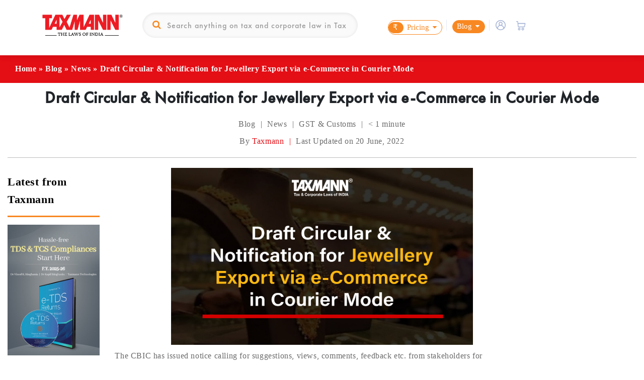

--- FILE ---
content_type: text/html; charset=UTF-8
request_url: https://www.taxmann.com/post/blog/draft-circular-notification-for-jewellery-export-via-e-commerce-in-courier-mode/
body_size: 32980
content:
<!DOCTYPE html>
<html lang="en-US" class="no-js">
<head>
    <meta charset="UTF-8">
    <meta name="viewport" content="width=device-width, initial-scale=1">
    <link rel="profile" href="http://gmpg.org/xfn/11">
            <link rel="pingback" href="https://www.taxmann.com/post/xmlrpc.php">
            <link rel="canonical" href="https://www.taxmann.com/post/blog/draft-circular-notification-for-jewellery-export-via-e-commerce-in-courier-mode" />
		<link rel="amphtml" href="https://www.taxmann.com/post/blog/draft-circular-notification-for-jewellery-export-via-e-commerce-in-courier-mode/?amp" />

    <link rel="stylesheet" href="https://www.taxmann.com/post/wp-content/themes/taxmann/assets/css/bootstrap.min.css">
    <link rel="stylesheet" href="https://www.taxmann.com/post/wp-content/themes/taxmann/assets/css/font-awesome.min.css">
	<link href="https://fonts.googleapis.com/css2?family=PT+Sans:ital,wght@0,400;0,700;1,400;1,700&display=swap" rel="stylesheet">
    <script>(function(html){html.className = html.className.replace(/\bno-js\b/,'js')})(document.documentElement);</script>
<meta name='robots' content='index, follow, max-image-preview:large, max-snippet:-1, max-video-preview:-1' />

	<!-- This site is optimized with the Yoast SEO plugin v23.3 - https://yoast.com/wordpress/plugins/seo/ -->
	<title>Draft Circular &amp; Notification for Jewellery Export via e-Commerce in Courier Mode</title>
	<meta name="description" content="The views and comments are invited on the Draft Circular for the SOPs to be followed for facilitating jewellery exports through Courier." />
	<meta property="og:locale" content="en_US" />
	<meta property="og:type" content="article" />
	<meta property="og:title" content="Draft Circular &amp; Notification for Jewellery Export via e-Commerce in Courier Mode" />
	<meta property="og:description" content="The views and comments are invited on the Draft Circular for the SOPs to be followed for facilitating jewellery exports through Courier." />
	<meta property="og:url" content="https://www.taxmann.com/post/blog/draft-circular-notification-for-jewellery-export-via-e-commerce-in-courier-mode/" />
	<meta property="og:site_name" content="Taxmann Blog" />
	<meta property="article:published_time" content="2022-06-14T12:58:45+00:00" />
	<meta property="article:modified_time" content="2022-06-20T07:19:13+00:00" />
	<meta property="og:image" content="https://www.taxmann.com/post/wp-content/uploads/2022/06/Draft-Circular-Notification-for-Jewellery-Export-via-e-Commerce_June22.jpg" />
	<meta property="og:image:width" content="768" />
	<meta property="og:image:height" content="450" />
	<meta property="og:image:type" content="image/jpeg" />
	<meta name="author" content="Taxmann" />
	<meta name="twitter:card" content="summary_large_image" />
	<meta name="twitter:label1" content="Written by" />
	<meta name="twitter:data1" content="Taxmann" />
	<meta name="twitter:label2" content="Est. reading time" />
	<meta name="twitter:data2" content="1 minute" />
	<!-- / Yoast SEO plugin. -->


<link rel="amphtml" href="https://www.taxmann.com/post/blog/draft-circular-notification-for-jewellery-export-via-e-commerce-in-courier-mode/?amp" /><link rel='dns-prefetch' href='//www.google.com' />
<link rel='dns-prefetch' href='//fonts.googleapis.com' />
<link href='https://fonts.gstatic.com' crossorigin rel='preconnect' />
<link rel="alternate" type="application/rss+xml" title="Taxmann Blog &raquo; Feed" href="https://www.taxmann.com/post/feed" />
<script>
window._wpemojiSettings = {"baseUrl":"https:\/\/s.w.org\/images\/core\/emoji\/14.0.0\/72x72\/","ext":".png","svgUrl":"https:\/\/s.w.org\/images\/core\/emoji\/14.0.0\/svg\/","svgExt":".svg","source":{"concatemoji":"https:\/\/www.taxmann.com\/post\/wp-includes\/js\/wp-emoji-release.min.js?ver=6.4.7"}};
/*! This file is auto-generated */
!function(i,n){var o,s,e;function c(e){try{var t={supportTests:e,timestamp:(new Date).valueOf()};sessionStorage.setItem(o,JSON.stringify(t))}catch(e){}}function p(e,t,n){e.clearRect(0,0,e.canvas.width,e.canvas.height),e.fillText(t,0,0);var t=new Uint32Array(e.getImageData(0,0,e.canvas.width,e.canvas.height).data),r=(e.clearRect(0,0,e.canvas.width,e.canvas.height),e.fillText(n,0,0),new Uint32Array(e.getImageData(0,0,e.canvas.width,e.canvas.height).data));return t.every(function(e,t){return e===r[t]})}function u(e,t,n){switch(t){case"flag":return n(e,"\ud83c\udff3\ufe0f\u200d\u26a7\ufe0f","\ud83c\udff3\ufe0f\u200b\u26a7\ufe0f")?!1:!n(e,"\ud83c\uddfa\ud83c\uddf3","\ud83c\uddfa\u200b\ud83c\uddf3")&&!n(e,"\ud83c\udff4\udb40\udc67\udb40\udc62\udb40\udc65\udb40\udc6e\udb40\udc67\udb40\udc7f","\ud83c\udff4\u200b\udb40\udc67\u200b\udb40\udc62\u200b\udb40\udc65\u200b\udb40\udc6e\u200b\udb40\udc67\u200b\udb40\udc7f");case"emoji":return!n(e,"\ud83e\udef1\ud83c\udffb\u200d\ud83e\udef2\ud83c\udfff","\ud83e\udef1\ud83c\udffb\u200b\ud83e\udef2\ud83c\udfff")}return!1}function f(e,t,n){var r="undefined"!=typeof WorkerGlobalScope&&self instanceof WorkerGlobalScope?new OffscreenCanvas(300,150):i.createElement("canvas"),a=r.getContext("2d",{willReadFrequently:!0}),o=(a.textBaseline="top",a.font="600 32px Arial",{});return e.forEach(function(e){o[e]=t(a,e,n)}),o}function t(e){var t=i.createElement("script");t.src=e,t.defer=!0,i.head.appendChild(t)}"undefined"!=typeof Promise&&(o="wpEmojiSettingsSupports",s=["flag","emoji"],n.supports={everything:!0,everythingExceptFlag:!0},e=new Promise(function(e){i.addEventListener("DOMContentLoaded",e,{once:!0})}),new Promise(function(t){var n=function(){try{var e=JSON.parse(sessionStorage.getItem(o));if("object"==typeof e&&"number"==typeof e.timestamp&&(new Date).valueOf()<e.timestamp+604800&&"object"==typeof e.supportTests)return e.supportTests}catch(e){}return null}();if(!n){if("undefined"!=typeof Worker&&"undefined"!=typeof OffscreenCanvas&&"undefined"!=typeof URL&&URL.createObjectURL&&"undefined"!=typeof Blob)try{var e="postMessage("+f.toString()+"("+[JSON.stringify(s),u.toString(),p.toString()].join(",")+"));",r=new Blob([e],{type:"text/javascript"}),a=new Worker(URL.createObjectURL(r),{name:"wpTestEmojiSupports"});return void(a.onmessage=function(e){c(n=e.data),a.terminate(),t(n)})}catch(e){}c(n=f(s,u,p))}t(n)}).then(function(e){for(var t in e)n.supports[t]=e[t],n.supports.everything=n.supports.everything&&n.supports[t],"flag"!==t&&(n.supports.everythingExceptFlag=n.supports.everythingExceptFlag&&n.supports[t]);n.supports.everythingExceptFlag=n.supports.everythingExceptFlag&&!n.supports.flag,n.DOMReady=!1,n.readyCallback=function(){n.DOMReady=!0}}).then(function(){return e}).then(function(){var e;n.supports.everything||(n.readyCallback(),(e=n.source||{}).concatemoji?t(e.concatemoji):e.wpemoji&&e.twemoji&&(t(e.twemoji),t(e.wpemoji)))}))}((window,document),window._wpemojiSettings);
</script>
<style id='wp-emoji-styles-inline-css'>

	img.wp-smiley, img.emoji {
		display: inline !important;
		border: none !important;
		box-shadow: none !important;
		height: 1em !important;
		width: 1em !important;
		margin: 0 0.07em !important;
		vertical-align: -0.1em !important;
		background: none !important;
		padding: 0 !important;
	}
</style>
<link rel='stylesheet' id='wp-block-library-css' href='https://www.taxmann.com/post/wp-includes/css/dist/block-library/style.min.css?ver=6.4.7' media='all' />
<style id='wp-block-library-theme-inline-css'>
.wp-block-audio figcaption{color:#555;font-size:13px;text-align:center}.is-dark-theme .wp-block-audio figcaption{color:hsla(0,0%,100%,.65)}.wp-block-audio{margin:0 0 1em}.wp-block-code{border:1px solid #ccc;border-radius:4px;font-family:Menlo,Consolas,monaco,monospace;padding:.8em 1em}.wp-block-embed figcaption{color:#555;font-size:13px;text-align:center}.is-dark-theme .wp-block-embed figcaption{color:hsla(0,0%,100%,.65)}.wp-block-embed{margin:0 0 1em}.blocks-gallery-caption{color:#555;font-size:13px;text-align:center}.is-dark-theme .blocks-gallery-caption{color:hsla(0,0%,100%,.65)}.wp-block-image figcaption{color:#555;font-size:13px;text-align:center}.is-dark-theme .wp-block-image figcaption{color:hsla(0,0%,100%,.65)}.wp-block-image{margin:0 0 1em}.wp-block-pullquote{border-bottom:4px solid;border-top:4px solid;color:currentColor;margin-bottom:1.75em}.wp-block-pullquote cite,.wp-block-pullquote footer,.wp-block-pullquote__citation{color:currentColor;font-size:.8125em;font-style:normal;text-transform:uppercase}.wp-block-quote{border-left:.25em solid;margin:0 0 1.75em;padding-left:1em}.wp-block-quote cite,.wp-block-quote footer{color:currentColor;font-size:.8125em;font-style:normal;position:relative}.wp-block-quote.has-text-align-right{border-left:none;border-right:.25em solid;padding-left:0;padding-right:1em}.wp-block-quote.has-text-align-center{border:none;padding-left:0}.wp-block-quote.is-large,.wp-block-quote.is-style-large,.wp-block-quote.is-style-plain{border:none}.wp-block-search .wp-block-search__label{font-weight:700}.wp-block-search__button{border:1px solid #ccc;padding:.375em .625em}:where(.wp-block-group.has-background){padding:1.25em 2.375em}.wp-block-separator.has-css-opacity{opacity:.4}.wp-block-separator{border:none;border-bottom:2px solid;margin-left:auto;margin-right:auto}.wp-block-separator.has-alpha-channel-opacity{opacity:1}.wp-block-separator:not(.is-style-wide):not(.is-style-dots){width:100px}.wp-block-separator.has-background:not(.is-style-dots){border-bottom:none;height:1px}.wp-block-separator.has-background:not(.is-style-wide):not(.is-style-dots){height:2px}.wp-block-table{margin:0 0 1em}.wp-block-table td,.wp-block-table th{word-break:normal}.wp-block-table figcaption{color:#555;font-size:13px;text-align:center}.is-dark-theme .wp-block-table figcaption{color:hsla(0,0%,100%,.65)}.wp-block-video figcaption{color:#555;font-size:13px;text-align:center}.is-dark-theme .wp-block-video figcaption{color:hsla(0,0%,100%,.65)}.wp-block-video{margin:0 0 1em}.wp-block-template-part.has-background{margin-bottom:0;margin-top:0;padding:1.25em 2.375em}
</style>
<style id='classic-theme-styles-inline-css'>
/*! This file is auto-generated */
.wp-block-button__link{color:#fff;background-color:#32373c;border-radius:9999px;box-shadow:none;text-decoration:none;padding:calc(.667em + 2px) calc(1.333em + 2px);font-size:1.125em}.wp-block-file__button{background:#32373c;color:#fff;text-decoration:none}
</style>
<style id='global-styles-inline-css'>
body{--wp--preset--color--black: #000000;--wp--preset--color--cyan-bluish-gray: #abb8c3;--wp--preset--color--white: #fff;--wp--preset--color--pale-pink: #f78da7;--wp--preset--color--vivid-red: #cf2e2e;--wp--preset--color--luminous-vivid-orange: #ff6900;--wp--preset--color--luminous-vivid-amber: #fcb900;--wp--preset--color--light-green-cyan: #7bdcb5;--wp--preset--color--vivid-green-cyan: #00d084;--wp--preset--color--pale-cyan-blue: #8ed1fc;--wp--preset--color--vivid-cyan-blue: #0693e3;--wp--preset--color--vivid-purple: #9b51e0;--wp--preset--color--dark-gray: #1a1a1a;--wp--preset--color--medium-gray: #686868;--wp--preset--color--light-gray: #e5e5e5;--wp--preset--color--blue-gray: #4d545c;--wp--preset--color--bright-blue: #007acc;--wp--preset--color--light-blue: #9adffd;--wp--preset--color--dark-brown: #402b30;--wp--preset--color--medium-brown: #774e24;--wp--preset--color--dark-red: #640c1f;--wp--preset--color--bright-red: #ff675f;--wp--preset--color--yellow: #ffef8e;--wp--preset--gradient--vivid-cyan-blue-to-vivid-purple: linear-gradient(135deg,rgba(6,147,227,1) 0%,rgb(155,81,224) 100%);--wp--preset--gradient--light-green-cyan-to-vivid-green-cyan: linear-gradient(135deg,rgb(122,220,180) 0%,rgb(0,208,130) 100%);--wp--preset--gradient--luminous-vivid-amber-to-luminous-vivid-orange: linear-gradient(135deg,rgba(252,185,0,1) 0%,rgba(255,105,0,1) 100%);--wp--preset--gradient--luminous-vivid-orange-to-vivid-red: linear-gradient(135deg,rgba(255,105,0,1) 0%,rgb(207,46,46) 100%);--wp--preset--gradient--very-light-gray-to-cyan-bluish-gray: linear-gradient(135deg,rgb(238,238,238) 0%,rgb(169,184,195) 100%);--wp--preset--gradient--cool-to-warm-spectrum: linear-gradient(135deg,rgb(74,234,220) 0%,rgb(151,120,209) 20%,rgb(207,42,186) 40%,rgb(238,44,130) 60%,rgb(251,105,98) 80%,rgb(254,248,76) 100%);--wp--preset--gradient--blush-light-purple: linear-gradient(135deg,rgb(255,206,236) 0%,rgb(152,150,240) 100%);--wp--preset--gradient--blush-bordeaux: linear-gradient(135deg,rgb(254,205,165) 0%,rgb(254,45,45) 50%,rgb(107,0,62) 100%);--wp--preset--gradient--luminous-dusk: linear-gradient(135deg,rgb(255,203,112) 0%,rgb(199,81,192) 50%,rgb(65,88,208) 100%);--wp--preset--gradient--pale-ocean: linear-gradient(135deg,rgb(255,245,203) 0%,rgb(182,227,212) 50%,rgb(51,167,181) 100%);--wp--preset--gradient--electric-grass: linear-gradient(135deg,rgb(202,248,128) 0%,rgb(113,206,126) 100%);--wp--preset--gradient--midnight: linear-gradient(135deg,rgb(2,3,129) 0%,rgb(40,116,252) 100%);--wp--preset--font-size--small: 13px;--wp--preset--font-size--medium: 20px;--wp--preset--font-size--large: 36px;--wp--preset--font-size--x-large: 42px;--wp--preset--spacing--20: 0.44rem;--wp--preset--spacing--30: 0.67rem;--wp--preset--spacing--40: 1rem;--wp--preset--spacing--50: 1.5rem;--wp--preset--spacing--60: 2.25rem;--wp--preset--spacing--70: 3.38rem;--wp--preset--spacing--80: 5.06rem;--wp--preset--shadow--natural: 6px 6px 9px rgba(0, 0, 0, 0.2);--wp--preset--shadow--deep: 12px 12px 50px rgba(0, 0, 0, 0.4);--wp--preset--shadow--sharp: 6px 6px 0px rgba(0, 0, 0, 0.2);--wp--preset--shadow--outlined: 6px 6px 0px -3px rgba(255, 255, 255, 1), 6px 6px rgba(0, 0, 0, 1);--wp--preset--shadow--crisp: 6px 6px 0px rgba(0, 0, 0, 1);}:where(.is-layout-flex){gap: 0.5em;}:where(.is-layout-grid){gap: 0.5em;}body .is-layout-flow > .alignleft{float: left;margin-inline-start: 0;margin-inline-end: 2em;}body .is-layout-flow > .alignright{float: right;margin-inline-start: 2em;margin-inline-end: 0;}body .is-layout-flow > .aligncenter{margin-left: auto !important;margin-right: auto !important;}body .is-layout-constrained > .alignleft{float: left;margin-inline-start: 0;margin-inline-end: 2em;}body .is-layout-constrained > .alignright{float: right;margin-inline-start: 2em;margin-inline-end: 0;}body .is-layout-constrained > .aligncenter{margin-left: auto !important;margin-right: auto !important;}body .is-layout-constrained > :where(:not(.alignleft):not(.alignright):not(.alignfull)){max-width: var(--wp--style--global--content-size);margin-left: auto !important;margin-right: auto !important;}body .is-layout-constrained > .alignwide{max-width: var(--wp--style--global--wide-size);}body .is-layout-flex{display: flex;}body .is-layout-flex{flex-wrap: wrap;align-items: center;}body .is-layout-flex > *{margin: 0;}body .is-layout-grid{display: grid;}body .is-layout-grid > *{margin: 0;}:where(.wp-block-columns.is-layout-flex){gap: 2em;}:where(.wp-block-columns.is-layout-grid){gap: 2em;}:where(.wp-block-post-template.is-layout-flex){gap: 1.25em;}:where(.wp-block-post-template.is-layout-grid){gap: 1.25em;}.has-black-color{color: var(--wp--preset--color--black) !important;}.has-cyan-bluish-gray-color{color: var(--wp--preset--color--cyan-bluish-gray) !important;}.has-white-color{color: var(--wp--preset--color--white) !important;}.has-pale-pink-color{color: var(--wp--preset--color--pale-pink) !important;}.has-vivid-red-color{color: var(--wp--preset--color--vivid-red) !important;}.has-luminous-vivid-orange-color{color: var(--wp--preset--color--luminous-vivid-orange) !important;}.has-luminous-vivid-amber-color{color: var(--wp--preset--color--luminous-vivid-amber) !important;}.has-light-green-cyan-color{color: var(--wp--preset--color--light-green-cyan) !important;}.has-vivid-green-cyan-color{color: var(--wp--preset--color--vivid-green-cyan) !important;}.has-pale-cyan-blue-color{color: var(--wp--preset--color--pale-cyan-blue) !important;}.has-vivid-cyan-blue-color{color: var(--wp--preset--color--vivid-cyan-blue) !important;}.has-vivid-purple-color{color: var(--wp--preset--color--vivid-purple) !important;}.has-black-background-color{background-color: var(--wp--preset--color--black) !important;}.has-cyan-bluish-gray-background-color{background-color: var(--wp--preset--color--cyan-bluish-gray) !important;}.has-white-background-color{background-color: var(--wp--preset--color--white) !important;}.has-pale-pink-background-color{background-color: var(--wp--preset--color--pale-pink) !important;}.has-vivid-red-background-color{background-color: var(--wp--preset--color--vivid-red) !important;}.has-luminous-vivid-orange-background-color{background-color: var(--wp--preset--color--luminous-vivid-orange) !important;}.has-luminous-vivid-amber-background-color{background-color: var(--wp--preset--color--luminous-vivid-amber) !important;}.has-light-green-cyan-background-color{background-color: var(--wp--preset--color--light-green-cyan) !important;}.has-vivid-green-cyan-background-color{background-color: var(--wp--preset--color--vivid-green-cyan) !important;}.has-pale-cyan-blue-background-color{background-color: var(--wp--preset--color--pale-cyan-blue) !important;}.has-vivid-cyan-blue-background-color{background-color: var(--wp--preset--color--vivid-cyan-blue) !important;}.has-vivid-purple-background-color{background-color: var(--wp--preset--color--vivid-purple) !important;}.has-black-border-color{border-color: var(--wp--preset--color--black) !important;}.has-cyan-bluish-gray-border-color{border-color: var(--wp--preset--color--cyan-bluish-gray) !important;}.has-white-border-color{border-color: var(--wp--preset--color--white) !important;}.has-pale-pink-border-color{border-color: var(--wp--preset--color--pale-pink) !important;}.has-vivid-red-border-color{border-color: var(--wp--preset--color--vivid-red) !important;}.has-luminous-vivid-orange-border-color{border-color: var(--wp--preset--color--luminous-vivid-orange) !important;}.has-luminous-vivid-amber-border-color{border-color: var(--wp--preset--color--luminous-vivid-amber) !important;}.has-light-green-cyan-border-color{border-color: var(--wp--preset--color--light-green-cyan) !important;}.has-vivid-green-cyan-border-color{border-color: var(--wp--preset--color--vivid-green-cyan) !important;}.has-pale-cyan-blue-border-color{border-color: var(--wp--preset--color--pale-cyan-blue) !important;}.has-vivid-cyan-blue-border-color{border-color: var(--wp--preset--color--vivid-cyan-blue) !important;}.has-vivid-purple-border-color{border-color: var(--wp--preset--color--vivid-purple) !important;}.has-vivid-cyan-blue-to-vivid-purple-gradient-background{background: var(--wp--preset--gradient--vivid-cyan-blue-to-vivid-purple) !important;}.has-light-green-cyan-to-vivid-green-cyan-gradient-background{background: var(--wp--preset--gradient--light-green-cyan-to-vivid-green-cyan) !important;}.has-luminous-vivid-amber-to-luminous-vivid-orange-gradient-background{background: var(--wp--preset--gradient--luminous-vivid-amber-to-luminous-vivid-orange) !important;}.has-luminous-vivid-orange-to-vivid-red-gradient-background{background: var(--wp--preset--gradient--luminous-vivid-orange-to-vivid-red) !important;}.has-very-light-gray-to-cyan-bluish-gray-gradient-background{background: var(--wp--preset--gradient--very-light-gray-to-cyan-bluish-gray) !important;}.has-cool-to-warm-spectrum-gradient-background{background: var(--wp--preset--gradient--cool-to-warm-spectrum) !important;}.has-blush-light-purple-gradient-background{background: var(--wp--preset--gradient--blush-light-purple) !important;}.has-blush-bordeaux-gradient-background{background: var(--wp--preset--gradient--blush-bordeaux) !important;}.has-luminous-dusk-gradient-background{background: var(--wp--preset--gradient--luminous-dusk) !important;}.has-pale-ocean-gradient-background{background: var(--wp--preset--gradient--pale-ocean) !important;}.has-electric-grass-gradient-background{background: var(--wp--preset--gradient--electric-grass) !important;}.has-midnight-gradient-background{background: var(--wp--preset--gradient--midnight) !important;}.has-small-font-size{font-size: var(--wp--preset--font-size--small) !important;}.has-medium-font-size{font-size: var(--wp--preset--font-size--medium) !important;}.has-large-font-size{font-size: var(--wp--preset--font-size--large) !important;}.has-x-large-font-size{font-size: var(--wp--preset--font-size--x-large) !important;}
.wp-block-navigation a:where(:not(.wp-element-button)){color: inherit;}
:where(.wp-block-post-template.is-layout-flex){gap: 1.25em;}:where(.wp-block-post-template.is-layout-grid){gap: 1.25em;}
:where(.wp-block-columns.is-layout-flex){gap: 2em;}:where(.wp-block-columns.is-layout-grid){gap: 2em;}
.wp-block-pullquote{font-size: 1.5em;line-height: 1.6;}
</style>
<link rel='stylesheet' id='nv-validation-style-css' href='https://www.taxmann.com/post/wp-content/plugins/comment-form-js-validation/includes/public/css/nv-validation.css?ver=6.4.7' media='all' />
<link rel='stylesheet' id='wp-show-posts-css' href='https://www.taxmann.com/post/wp-content/plugins/wp-show-posts/css/wp-show-posts-min.css?ver=1.1.4' media='all' />
<link rel='stylesheet' id='wp-pagenavi-css' href='https://www.taxmann.com/post/wp-content/plugins/wp-pagenavi/pagenavi-css.css?ver=2.70' media='all' />
<link rel='stylesheet' id='twentysixteen-fonts-css' href='https://fonts.googleapis.com/css?family=Merriweather%3A400%2C700%2C900%2C400italic%2C700italic%2C900italic%7CMontserrat%3A400%2C700%7CInconsolata%3A400&#038;subset=latin%2Clatin-ext&#038;display=fallback' media='all' />
<link rel='stylesheet' id='genericons-css' href='https://www.taxmann.com/post/wp-content/themes/taxmann/genericons/genericons.css?ver=3.4.1' media='all' />
<link rel='stylesheet' id='twentysixteen-style-css' href='https://www.taxmann.com/post/wp-content/themes/taxmann/style.css?ver=201905078' media='all' />
<link rel='stylesheet' id='twentysixteen-block-style-css' href='https://www.taxmann.com/post/wp-content/themes/taxmann/css/blocks.css?ver=20190102' media='all' />
<!--[if lt IE 10]>
<link rel='stylesheet' id='twentysixteen-ie-css' href='https://www.taxmann.com/post/wp-content/themes/taxmann/css/ie.css?ver=20170530' media='all' />
<![endif]-->
<!--[if lt IE 9]>
<link rel='stylesheet' id='twentysixteen-ie8-css' href='https://www.taxmann.com/post/wp-content/themes/taxmann/css/ie8.css?ver=20170530' media='all' />
<![endif]-->
<!--[if lt IE 8]>
<link rel='stylesheet' id='twentysixteen-ie7-css' href='https://www.taxmann.com/post/wp-content/themes/taxmann/css/ie7.css?ver=20170530' media='all' />
<![endif]-->
<link rel='stylesheet' id='slick-css' href='https://www.taxmann.com/post/wp-content/themes/taxmann/assets/slick/css/slick.css?ver=1.1' media='all' />
<link rel='stylesheet' id='slick-theme-css' href='https://www.taxmann.com/post/wp-content/themes/taxmann/assets/slick/css/slick-theme.css?ver=1.1' media='all' />
<!--n2css--><!--n2js--><script src="https://www.taxmann.com/post/wp-includes/js/jquery/jquery.min.js?ver=3.7.1" id="jquery-core-js"></script>
<script src="https://www.taxmann.com/post/wp-includes/js/jquery/jquery-migrate.min.js?ver=3.4.1" id="jquery-migrate-js"></script>
<!--[if lt IE 9]>
<script src="https://www.taxmann.com/post/wp-content/themes/taxmann/js/html5.js?ver=3.7.3" id="twentysixteen-html5-js"></script>
<![endif]-->
<script src="https://www.taxmann.com/post/wp-content/themes/taxmann/js/topbutton.js?ver=6.4.7" id="custom-script-js"></script>
<link rel="EditURI" type="application/rsd+xml" title="RSD" href="https://www.taxmann.com/post/xmlrpc.php?rsd" />
<link rel="alternate" type="application/json+oembed" href="https://www.taxmann.com/post/wp-json/oembed/1.0/embed?url=https%3A%2F%2Fwww.taxmann.com%2Fpost%2Fblog%2Fdraft-circular-notification-for-jewellery-export-via-e-commerce-in-courier-mode%2F" />
<link rel="alternate" type="text/xml+oembed" href="https://www.taxmann.com/post/wp-json/oembed/1.0/embed?url=https%3A%2F%2Fwww.taxmann.com%2Fpost%2Fblog%2Fdraft-circular-notification-for-jewellery-export-via-e-commerce-in-courier-mode%2F&#038;format=xml" />
<!-- start Simple Custom CSS and JS -->
<style>
body {
  margin-top:0px !important;
}
.site-main{
  width: 70%;
  float: left;
}
.content-area{
  border-left: 2px solid #e8e8e8;
  padding: 0 20px;
  margin-top: 20px;
}
.wp-show-posts-entry-header {
  margin: 0 0 1em;
  padding: 0;
  width: 80%;
  float: right;
}
.wp-show-posts-entry-header {
  margin: 0 0 1em;
  padding: 0;
  box-shadow: 0 2px 13px 0 rgba(0, 0, 0, 0);
}
.wp-show-posts{
  height: 500px;
  overflow-y: scroll;
  overflow-x: hidden;
}
header {
  padding: 24px 0;
  box-shadow: 0 2px 13px 0 rgba(0,0,0,.1);
  position: relative !important;
  left: 0;
  right: 0;
  top: 0;
  z-index: 99992;
}
.wp-show-posts-entry-title{
  margin-top:45px !important;
}
.wp-show-posts-entry-title a{
  font-size: 2rem;
  color: #4b4b4b;
}
.wp-show-posts-entry-meta-below-title {
  position: absolute;
  top: 0px;
  border-left: 2px solid #e30d14 !important;
  padding-left: 20px;
  width: 100%;
  left: 15px;
  display: block !important;
  opacity: 1;
}
.wp-show-posts-terms{
  position: absolute;
  top: -6px;
  z-index: 100;
  left: 0;
}
.wp-show-posts-posted-on {
  position: absolute;
  top: 14px;
  z-index: 100;
  left: 0;
  font-size: 17px !important;
  color: #6a6a6a !important;
}
.wp-show-posts-entry-meta-below-title:before {
  content: "";
  position: absolute;
  height: 3rem;
  width: 3px;
  top: 10%;
  left: 0;
  background: #b0ea5d;
  left: -17px;
}
.wp-show-posts-terms a{
  font-size:17px !important;
  color:#000 !important;
}
.post-title{
  font-size: 24px;
  line-height: 30px;
  margin-bottom: 20px;
}
.post-navigation{
  display:none;
}
.wp-show-posts-separator {
  opacity: .5;
  display: none;
}
.cat-single{
  font-size: 20px;
  line-height: 26px;
  font-weight: 500;
}
.single-header{
  margin-top:20px;
  margin-bottom: 20px;
  border-left: 4px solid #b0ea5d;
  padding-left: 10px;
}
.fullpart ul li {
  font-size: 16px;
  color:#6a6a6a;
  line-height: 26px;
  font-weight: 500;
}
#content.clearfix {
  padding: 0 50px;
}
.page-title{
  margin-left:20px;
}
.main-header {
  box-shadow: 0 2px 13px 0 rgba(0,0,0,.1);
  z-index: 99992;
  padding: 24px 0;
}
.site-branding-text{
  display:none;
}
.container-custom {
  width: 100%;
  max-width: 87%;
  margin: 0 auto;
}
.navbar-default .navbar-nav > li.dropdown:hover > a,   .navbar-default .navbar-nav > li.dropdown:hover > a:hover,  .navbar-default .navbar-nav > li.dropdown:hover > a:focus {
  background-color: rgb(231, 231, 231);
  color: rgb(85, 85, 85);
}
li.dropdown:hover > .dropdown-menu {
  display: block;
}
.elementor-1076 .elementor-element.elementor-element-262235e {
  width: 22.988%;
  background: #f7f3f3;
}
</style>
<!-- end Simple Custom CSS and JS -->


<script type="application/ld+json" class="saswp-schema-markup-output">
[{"@context":"https:\/\/schema.org\/","@type":"ImageObject","@id":"https:\/\/www.taxmann.com\/post\/blog\/draft-circular-notification-for-jewellery-export-via-e-commerce-in-courier-mode\/#imageobject","url":"https:\/\/www.taxmann.com\/post\/blog\/draft-circular-notification-for-jewellery-export-via-e-commerce-in-courier-mode\/","datePublished":"2022-06-14T18:28:45+05:30","dateModified":"2022-06-20T12:49:13+05:30","name":"Draft Circular & Notification for Jewellery Export via e-Commerce in Courier Mode","description":"The views and comments are invited on the Draft Circular for the SOPs to be followed for facilitating jewellery exports through Courier.","contentUrl":"https:\/\/www.taxmann.com\/post\/blog\/draft-circular-notification-for-jewellery-export-via-e-commerce-in-courier-mode\/","uploadDate":"2022-06-14T18:28:45+05:30","author":{"@type":"Person","name":"Taxmann","description":"Taxmann Publications has a dedicated in-house Research &amp; Editorial Team. This team consists of a team of Chartered Accountants, Company Secretaries, and Lawyers. This team works under the guidance and supervision of editor-in-chief Mr Rakesh Bhargava.\r\nThe Research and Editorial Team is responsible for developing reliable and accurate content for the readers. The team follows the six-sigma approach to achieve the benchmark of zero error in its publications and research platforms. The team ensures that the following publication guidelines are thoroughly followed while developing the content:\r\n\r\n\r\n \tThe statutory material is obtained only from the authorized and reliable sources\r\n \tAll the latest developments in the judicial and legislative fields are covered\r\n \tPrepare the analytical write-ups on current, controversial, and important issues to help the readers to understand the concept and its implications\r\n \tEvery content published by Taxmann is complete, accurate and lucid\r\n \tAll evidence-based statements are supported with proper reference to Section, Circular No., Notification No. or citations\r\n \tThe golden rules of grammar, style and consistency are thoroughly followed\r\n \tFont and size that's easy to read and remain consistent across all imprint and digital publications are applied","url":"https:\/\/www.taxmann.com\/post\/author\/ruchi","sameAs":[],"image":{"@type":"ImageObject","url":"https:\/\/secure.gravatar.com\/avatar\/1ad886d866d4f59ca1ae8cae8f2bb55c?s=96&d=mm&r=g","height":96,"width":96}},"publisher":{"@type":"Organization","name":"Taxmann Blog","url":"https:\/\/www.taxmann.com\/post"},"image":[{"@type":"ImageObject","@id":"https:\/\/www.taxmann.com\/post\/blog\/draft-circular-notification-for-jewellery-export-via-e-commerce-in-courier-mode\/#primaryimage","url":"https:\/\/www.taxmann.com\/post\/wp-content\/uploads\/2022\/06\/Draft-Circular-Notification-for-Jewellery-Export-via-e-Commerce_June22-1200x703.jpg","width":"1200","height":"703","caption":"jewellery exports through Courier"},{"@type":"ImageObject","url":"https:\/\/www.taxmann.com\/post\/wp-content\/uploads\/2022\/06\/Draft-Circular-Notification-for-Jewellery-Export-via-e-Commerce_June22-1200x900.jpg","width":"1200","height":"900","caption":"jewellery exports through Courier"},{"@type":"ImageObject","url":"https:\/\/www.taxmann.com\/post\/wp-content\/uploads\/2022\/06\/Draft-Circular-Notification-for-Jewellery-Export-via-e-Commerce_June22-1200x675.jpg","width":"1200","height":"675","caption":"jewellery exports through Courier"},{"@type":"ImageObject","url":"https:\/\/www.taxmann.com\/post\/wp-content\/uploads\/2022\/06\/Draft-Circular-Notification-for-Jewellery-Export-via-e-Commerce_June22-703x703.jpg","width":"703","height":"703","caption":"jewellery exports through Courier"},{"@type":"ImageObject","url":"https:\/\/www.taxmann.com\/post\/wp-content\/uploads\/2022\/06\/Draft-Circular-Notification-for-Jewellery-Export-via-e-Commerce_June22.jpg","width":768,"height":450,"caption":"jewellery exports through Courier"}]},

{"@context":"https:\/\/schema.org\/","@type":"FAQPage","@id":"https:\/\/www.taxmann.com\/post\/blog\/draft-circular-notification-for-jewellery-export-via-e-commerce-in-courier-mode\/#FAQPage","headline":"Draft Circular & Notification for Jewellery Export via e-Commerce in Courier Mode","keywords":"","datePublished":"2022-06-14T18:28:45+05:30","dateModified":"2022-06-20T12:49:13+05:30","dateCreated":"2022-06-14T18:28:45+05:30","author":{"@type":"Person","name":"Taxmann","description":"Taxmann Publications has a dedicated in-house Research &amp; Editorial Team. This team consists of a team of Chartered Accountants, Company Secretaries, and Lawyers. This team works under the guidance and supervision of editor-in-chief Mr Rakesh Bhargava.\r\nThe Research and Editorial Team is responsible for developing reliable and accurate content for the readers. The team follows the six-sigma approach to achieve the benchmark of zero error in its publications and research platforms. The team ensures that the following publication guidelines are thoroughly followed while developing the content:\r\n\r\n\r\n \tThe statutory material is obtained only from the authorized and reliable sources\r\n \tAll the latest developments in the judicial and legislative fields are covered\r\n \tPrepare the analytical write-ups on current, controversial, and important issues to help the readers to understand the concept and its implications\r\n \tEvery content published by Taxmann is complete, accurate and lucid\r\n \tAll evidence-based statements are supported with proper reference to Section, Circular No., Notification No. or citations\r\n \tThe golden rules of grammar, style and consistency are thoroughly followed\r\n \tFont and size that's easy to read and remain consistent across all imprint and digital publications are applied","url":"https:\/\/www.taxmann.com\/post\/author\/ruchi","sameAs":[],"image":{"@type":"ImageObject","url":"https:\/\/secure.gravatar.com\/avatar\/1ad886d866d4f59ca1ae8cae8f2bb55c?s=96&d=mm&r=g","height":96,"width":96}},"image":[{"@type":"ImageObject","@id":"https:\/\/www.taxmann.com\/post\/blog\/draft-circular-notification-for-jewellery-export-via-e-commerce-in-courier-mode\/#primaryimage","url":"https:\/\/www.taxmann.com\/post\/wp-content\/uploads\/2022\/06\/Draft-Circular-Notification-for-Jewellery-Export-via-e-Commerce_June22-1200x703.jpg","width":"1200","height":"703","caption":"jewellery exports through Courier"},{"@type":"ImageObject","url":"https:\/\/www.taxmann.com\/post\/wp-content\/uploads\/2022\/06\/Draft-Circular-Notification-for-Jewellery-Export-via-e-Commerce_June22-1200x900.jpg","width":"1200","height":"900","caption":"jewellery exports through Courier"},{"@type":"ImageObject","url":"https:\/\/www.taxmann.com\/post\/wp-content\/uploads\/2022\/06\/Draft-Circular-Notification-for-Jewellery-Export-via-e-Commerce_June22-1200x675.jpg","width":"1200","height":"675","caption":"jewellery exports through Courier"},{"@type":"ImageObject","url":"https:\/\/www.taxmann.com\/post\/wp-content\/uploads\/2022\/06\/Draft-Circular-Notification-for-Jewellery-Export-via-e-Commerce_June22-703x703.jpg","width":"703","height":"703","caption":"jewellery exports through Courier"},{"@type":"ImageObject","url":"https:\/\/www.taxmann.com\/post\/wp-content\/uploads\/2022\/06\/Draft-Circular-Notification-for-Jewellery-Export-via-e-Commerce_June22.jpg","width":768,"height":450,"caption":"jewellery exports through Courier"}]},

{"@context":"https:\/\/schema.org\/","@type":"BreadcrumbList","@id":"https:\/\/www.taxmann.com\/post\/blog\/draft-circular-notification-for-jewellery-export-via-e-commerce-in-courier-mode\/#breadcrumb","itemListElement":[{"@type":"ListItem","position":1,"item":{"@id":"https:\/\/www.taxmann.com\/post","name":"Taxmann Blog"}},{"@type":"ListItem","position":2,"item":{"@id":"https:\/\/www.taxmann.com\/post\/blog","name":"Blog"}},{"@type":"ListItem","position":3,"item":{"@id":"https:\/\/www.taxmann.com\/post\/blog\/news","name":"News"}},{"@type":"ListItem","position":4,"item":{"@id":"https:\/\/www.taxmann.com\/post\/blog\/gst-and-customs","name":"GST &amp; Customs"}},{"@type":"ListItem","position":5,"item":{"@id":"https:\/\/www.taxmann.com\/post\/blog\/draft-circular-notification-for-jewellery-export-via-e-commerce-in-courier-mode\/","name":"Draft Circular & Notification for Jewellery Export via e-Commerce in Courier Mode"}}]},

{"@context":"https:\/\/schema.org\/","@type":"Organization","@id":"https:\/\/www.taxmann.com\/post#Organization","name":"Taxmann Blog","url":"https:\/\/www.taxmann.com\/post","sameAs":[]}]
</script>

    <script>
		if(screen.width<769){
        	window.location = "https://www.taxmann.com/post/blog/draft-circular-notification-for-jewellery-export-via-e-commerce-in-courier-mode/?amp";
        }
    	</script>
<style type="text/css">.saboxplugin-wrap{-webkit-box-sizing:border-box;-moz-box-sizing:border-box;-ms-box-sizing:border-box;box-sizing:border-box;border:1px solid #eee;width:100%;clear:both;display:block;overflow:hidden;word-wrap:break-word;position:relative}.saboxplugin-wrap .saboxplugin-gravatar{float:left;padding:0 20px 20px 20px}.saboxplugin-wrap .saboxplugin-gravatar img{max-width:100px;height:auto;border-radius:0;}.saboxplugin-wrap .saboxplugin-authorname{font-size:18px;line-height:1;margin:20px 0 0 20px;display:block}.saboxplugin-wrap .saboxplugin-authorname a{text-decoration:none}.saboxplugin-wrap .saboxplugin-authorname a:focus{outline:0}.saboxplugin-wrap .saboxplugin-desc{display:block;margin:5px 20px}.saboxplugin-wrap .saboxplugin-desc a{text-decoration:underline}.saboxplugin-wrap .saboxplugin-desc p{margin:5px 0 12px}.saboxplugin-wrap .saboxplugin-web{margin:0 20px 15px;text-align:left}.saboxplugin-wrap .sab-web-position{text-align:right}.saboxplugin-wrap .saboxplugin-web a{color:#ccc;text-decoration:none}.saboxplugin-wrap .saboxplugin-socials{position:relative;display:block;background:#fcfcfc;padding:5px;border-top:1px solid #eee}.saboxplugin-wrap .saboxplugin-socials a svg{width:20px;height:20px}.saboxplugin-wrap .saboxplugin-socials a svg .st2{fill:#fff; transform-origin:center center;}.saboxplugin-wrap .saboxplugin-socials a svg .st1{fill:rgba(0,0,0,.3)}.saboxplugin-wrap .saboxplugin-socials a:hover{opacity:.8;-webkit-transition:opacity .4s;-moz-transition:opacity .4s;-o-transition:opacity .4s;transition:opacity .4s;box-shadow:none!important;-webkit-box-shadow:none!important}.saboxplugin-wrap .saboxplugin-socials .saboxplugin-icon-color{box-shadow:none;padding:0;border:0;-webkit-transition:opacity .4s;-moz-transition:opacity .4s;-o-transition:opacity .4s;transition:opacity .4s;display:inline-block;color:#fff;font-size:0;text-decoration:inherit;margin:5px;-webkit-border-radius:0;-moz-border-radius:0;-ms-border-radius:0;-o-border-radius:0;border-radius:0;overflow:hidden}.saboxplugin-wrap .saboxplugin-socials .saboxplugin-icon-grey{text-decoration:inherit;box-shadow:none;position:relative;display:-moz-inline-stack;display:inline-block;vertical-align:middle;zoom:1;margin:10px 5px;color:#444;fill:#444}.clearfix:after,.clearfix:before{content:' ';display:table;line-height:0;clear:both}.ie7 .clearfix{zoom:1}.saboxplugin-socials.sabox-colored .saboxplugin-icon-color .sab-twitch{border-color:#38245c}.saboxplugin-socials.sabox-colored .saboxplugin-icon-color .sab-behance{border-color:#003eb0}.saboxplugin-socials.sabox-colored .saboxplugin-icon-color .sab-deviantart{border-color:#036824}.saboxplugin-socials.sabox-colored .saboxplugin-icon-color .sab-digg{border-color:#00327c}.saboxplugin-socials.sabox-colored .saboxplugin-icon-color .sab-dribbble{border-color:#ba1655}.saboxplugin-socials.sabox-colored .saboxplugin-icon-color .sab-facebook{border-color:#1e2e4f}.saboxplugin-socials.sabox-colored .saboxplugin-icon-color .sab-flickr{border-color:#003576}.saboxplugin-socials.sabox-colored .saboxplugin-icon-color .sab-github{border-color:#264874}.saboxplugin-socials.sabox-colored .saboxplugin-icon-color .sab-google{border-color:#0b51c5}.saboxplugin-socials.sabox-colored .saboxplugin-icon-color .sab-html5{border-color:#902e13}.saboxplugin-socials.sabox-colored .saboxplugin-icon-color .sab-instagram{border-color:#1630aa}.saboxplugin-socials.sabox-colored .saboxplugin-icon-color .sab-linkedin{border-color:#00344f}.saboxplugin-socials.sabox-colored .saboxplugin-icon-color .sab-pinterest{border-color:#5b040e}.saboxplugin-socials.sabox-colored .saboxplugin-icon-color .sab-reddit{border-color:#992900}.saboxplugin-socials.sabox-colored .saboxplugin-icon-color .sab-rss{border-color:#a43b0a}.saboxplugin-socials.sabox-colored .saboxplugin-icon-color .sab-sharethis{border-color:#5d8420}.saboxplugin-socials.sabox-colored .saboxplugin-icon-color .sab-soundcloud{border-color:#995200}.saboxplugin-socials.sabox-colored .saboxplugin-icon-color .sab-spotify{border-color:#0f612c}.saboxplugin-socials.sabox-colored .saboxplugin-icon-color .sab-stackoverflow{border-color:#a95009}.saboxplugin-socials.sabox-colored .saboxplugin-icon-color .sab-steam{border-color:#006388}.saboxplugin-socials.sabox-colored .saboxplugin-icon-color .sab-user_email{border-color:#b84e05}.saboxplugin-socials.sabox-colored .saboxplugin-icon-color .sab-tumblr{border-color:#10151b}.saboxplugin-socials.sabox-colored .saboxplugin-icon-color .sab-twitter{border-color:#0967a0}.saboxplugin-socials.sabox-colored .saboxplugin-icon-color .sab-vimeo{border-color:#0d7091}.saboxplugin-socials.sabox-colored .saboxplugin-icon-color .sab-windows{border-color:#003f71}.saboxplugin-socials.sabox-colored .saboxplugin-icon-color .sab-whatsapp{border-color:#003f71}.saboxplugin-socials.sabox-colored .saboxplugin-icon-color .sab-wordpress{border-color:#0f3647}.saboxplugin-socials.sabox-colored .saboxplugin-icon-color .sab-yahoo{border-color:#14002d}.saboxplugin-socials.sabox-colored .saboxplugin-icon-color .sab-youtube{border-color:#900}.saboxplugin-socials.sabox-colored .saboxplugin-icon-color .sab-xing{border-color:#000202}.saboxplugin-socials.sabox-colored .saboxplugin-icon-color .sab-mixcloud{border-color:#2475a0}.saboxplugin-socials.sabox-colored .saboxplugin-icon-color .sab-vk{border-color:#243549}.saboxplugin-socials.sabox-colored .saboxplugin-icon-color .sab-medium{border-color:#00452c}.saboxplugin-socials.sabox-colored .saboxplugin-icon-color .sab-quora{border-color:#420e00}.saboxplugin-socials.sabox-colored .saboxplugin-icon-color .sab-meetup{border-color:#9b181c}.saboxplugin-socials.sabox-colored .saboxplugin-icon-color .sab-goodreads{border-color:#000}.saboxplugin-socials.sabox-colored .saboxplugin-icon-color .sab-snapchat{border-color:#999700}.saboxplugin-socials.sabox-colored .saboxplugin-icon-color .sab-500px{border-color:#00557f}.saboxplugin-socials.sabox-colored .saboxplugin-icon-color .sab-mastodont{border-color:#185886}.sabox-plus-item{margin-bottom:20px}@media screen and (max-width:480px){.saboxplugin-wrap{text-align:center}.saboxplugin-wrap .saboxplugin-gravatar{float:none;padding:20px 0;text-align:center;margin:0 auto;display:block}.saboxplugin-wrap .saboxplugin-gravatar img{float:none;display:inline-block;display:-moz-inline-stack;vertical-align:middle;zoom:1}.saboxplugin-wrap .saboxplugin-desc{margin:0 10px 20px;text-align:center}.saboxplugin-wrap .saboxplugin-authorname{text-align:center;margin:10px 0 20px}}body .saboxplugin-authorname a,body .saboxplugin-authorname a:hover{box-shadow:none;-webkit-box-shadow:none}a.sab-profile-edit{font-size:16px!important;line-height:1!important}.sab-edit-settings a,a.sab-profile-edit{color:#0073aa!important;box-shadow:none!important;-webkit-box-shadow:none!important}.sab-edit-settings{margin-right:15px;position:absolute;right:0;z-index:2;bottom:10px;line-height:20px}.sab-edit-settings i{margin-left:5px}.saboxplugin-socials{line-height:1!important}.rtl .saboxplugin-wrap .saboxplugin-gravatar{float:right}.rtl .saboxplugin-wrap .saboxplugin-authorname{display:flex;align-items:center}.rtl .saboxplugin-wrap .saboxplugin-authorname .sab-profile-edit{margin-right:10px}.rtl .sab-edit-settings{right:auto;left:0}img.sab-custom-avatar{max-width:75px;}.saboxplugin-wrap {margin-top:10px; margin-bottom:0px; padding: 0px 0px }.saboxplugin-wrap .saboxplugin-authorname {font-size:21px; line-height:28px;}.saboxplugin-wrap .saboxplugin-desc p, .saboxplugin-wrap .saboxplugin-desc {font-size:16px !important; line-height:23px !important;}.saboxplugin-wrap .saboxplugin-web {font-size:16px;}.saboxplugin-wrap .saboxplugin-socials a svg {width:18px;height:18px;}</style>		<style id="wp-custom-css">
			#popmake-7446 .pum-content + .pum-close {
    right: -15px !important;
    top: -15px !important;
}
#popmake-7446 .pum-content + .pum-close, #popmake-7446 .pum-theme-lightbox .pum-content + .pum-close {
    height: 34px !important;
    width: 35px !important;
    border-radius: 0px !important;
    background: #000 !important;
}
.pum-theme-7439 .pum-container, .pum-theme-lightbox .pum-container{
	padding: 0px;
    border-radius: 0px;
    border: 3px solid #000000;
    box-shadow: unset;
    background-color: unset;
}
.pum-theme-7439 .pum-container, .pum-theme-lightbox .pum-container p{
	margin: 0px !important;
}
.postid-45042 .bread-style > ul > li:nth-child(2),.postid-45042 .bread-style > ul > li:nth-child(3) {
    display: none;
}
.postid-45042 .sub-head > ul > li:nth-child(3) {
    display: none;
}
#footers {
    background: #f7f9fa !important;
}
/*Start Budget CTA*/
.category-budget #execphp-14 .execphpwidget .widget-title {
    display: none;
}
.single-post .content-data {
    background-image: linear-gradient(45deg,#4374b9,#ee424f,#ee424f,#ee424f,#ee424f)!important;
    color: transparent!important;
    -webkit-background-clip: text!important;
	line-height: 40px !important;
}
.bottom-bar {
    margin-top: 0 !important;
}
.col-lg-6.order-1.order-lg-2 {
    display: flex;
    align-items: center;
    list-style-type: none;
    padding: 0;
    margin: 0;
    justify-content: flex-end;
}
.social-part {
    padding: 0px 0 0px 0 !important;
}
section.footers{
	padding: 0px !important;
	 padding-top: 80px !important;
}
.home section.footers {
    padding-top: 80px !important;
}
.clients img {
	width: unset !important;
   margin: 0 0.5rem 0.5rem 0 !important;
}
.clients {
    width: 100% !important;
    max-width: 100% !important;
}
section.footers .container-fluid .col-md-12 {
    padding: 0px !important;
}
.app-footer-strip {
    background: #fff;
    padding-top: 30px;
    padding-bottom: 30px;
    margin-top: 8em;
}

footer .container.py-0 .copyright-style {
    font-size: 12px;
    letter-spacing: .3px;
    line-height: 25px;
}


.support-msg-head img {
    width: 24px;
    height: 25px;
}
.support-msg-head span {
    font-weight: 700 !important;
    padding-left: 20px;
    color: #000 !important;
}
.support-msg {
    background: #fff;
    border: 1px solid rgba(47,48,67,.12);
    border-radius: 10px;
    padding: 25px;
    margin-top: 2em;
	max-width: 350px !important;
}
.support-msg .support-msg-head {
    font-weight: 500;
    font-size: 15px;
    line-height: 150%;
    letter-spacing: -.004em;
    color: #2f3043;
    display: flex;
    align-items: center;
    margin-bottom: 5px;
}
.support-msg[_ngcontent-ajr-c9] .support-msg-head[_ngcontent-ajr-c9] svg[_ngcontent-ajr-c9] {
    margin-right: 10px;
}
.support-msg[_ngcontent-ajr-c9] .support-contents[_ngcontent-ajr-c9] {
    padding: 0;
    margin: 0;
    list-style-type: none;
}
.support-msg[_ngcontent-ajr-c9] .support-contents[_ngcontent-ajr-c9] li[_ngcontent-ajr-c9] {
    font-weight: 400;
    font-size: 14px;
    line-height: 17px;
    letter-spacing: -.004em;
    color: rgba(47,48,67,.75);
    margin-top: 7px;
}
.support-msg[_ngcontent-ajr-c9] .support-contents[_ngcontent-ajr-c9] li[_ngcontent-ajr-c9] .highlight-1 {
    color: #ed1c24 !important;
    display: block !important;
    font-size: 18px !important;
    margin-top: 5px !important;
}
div#popmake-7446 {
    background: rgba( 255, 251, 239, 1.00 ) !important;
}
div#popmake-7446 {
    border: 15px outset #E40E15  !important;
}
#popmake-7446 .pum-content + .pum-close {
    right: -15px;
    background: #4c4949ad;
    top: 3px;
    padding: 0px 8px 0px 8px;
}
.wpcf7-not-valid-tip {
    color: #dc3232 !important;
    font-size: 13px !important;
    font-weight: 600 !important;
    line-height: 18px !important;
}
.wpcf7 form .wpcf7-response-output {
    margin: 0em 0.5em 0em !important;
    padding: 0.2em 1em !important;
    color: #000 !important;
}
input.wpcf7-form-control.has-spinner.wpcf7-submit {
    background: #E40E15;
    color: #fff;
    padding: 5px 40px;
    border: unset;
}
input.wpcf7-form-control.has-spinner.wpcf7-submit:hover {
    background: #000;
    color: #fff;
    padding: 5px 40px;
    border: unset;
}
div#pum_popup_title_7446 {
    font-weight: 600;
    color: #000;
}
.pum-theme-7442 .pum-content + .pum-close, .pum-theme-cutting-edge .pum-content + .pum-close {
	height: 35px !important;}
.archive.category.category-budget #blog-banner .blogs-coperate {
    display: block !important;
}
.archive.category.category-budget #blog-banner .blogs-cop {
    display: none !important;
}
.archive.category.category-budget #blog-banner{
    display: block !important;
}
.blogs-coperate{
	display: none !important;
}
li.budget-cta-li.ng-star-inserted {
    max-width: 160px !important;
    margin-right: auto !important;
}
.nav-profiles {
    margin-top: 15px !important;
}
a.budget-cta {
    display: flex  !important;
    width: 100% !important;
    border: 0px solid #0c57aa !important;
    border-radius: 50px !important;
    overflow: hidden !important;
    align-items: center !important;
    color: #000 !important;
    background: #fff !important;
    font-weight: 500 !important;
    font-size: 13px !important;
}
span.budget-cta-text {
    text-transform: uppercase !important;
    line-height: 16px  !important;
    display: block !important;
    text-align: center !important;
    margin-left: 5px !important;
    margin-right: 20px !important;
}
span.budget-dates {
	line-height: 0px !important;
    color: #F88822 !important;
    font-size: 12px !important;
}
/*End Budget Start*/
li#menu-item-50860::after {
    content: url(https://www.taxmann.com/post/wp-content/uploads/2023/01/new-icon-animation-4.gif);
    display: inline-block;
    clear: both;
    margin-right: 0px !important;
    top: 0px;
    position: relative;
}
a.product-menu-pricing:after {
    content: "\f0d7";
    font: normal normal normal 14px/1 FontAwesome;
    margin-left: 7px;
	color: #f88822 !important;
}
.product-menu-bookstore a.product-menu-pricing {
    background: unset !important;
    border: 1px solid #f88822 !important;
    color: #f88822 !important;
    padding: 1px 10px 2px 0px !important;
}
span.rupees-ic {
    background: #f88822;
    color: #ffffff !important;
    font-size: 15px;
    border-radius: 40px;
    margin-right: 7px;
    padding: 2px 6px 4px 9px !important;
}
a.product-menu-pricing:hover {
    background: unset !important;
}
.postid-36374 .butt-doll {
    width: 40% !important;
}

.postid-36374 .butt-doll a {
    font-size: 18px !important;
}
.postid-27753 button#homepage_6869,.postid-27753 button#homepage_6869 a {
    border: unset;
    color: #fff !important;
    padding: 4px 3px !important;
    background: #f88822 !important;
    font-size: 15px;
    font-weight: bold;
    width: 130px;
}
.clients {
    margin: 0px 40px 0px 0px !important;
}
p.copylight {
    margin-top: 40px !important;
}
table.joura-item tr td {
    border: unset !important;
    vertical-align: top;
}
table.joura-item p {
    margin-bottom: 35px !important;
}
.postid-23619 img.alignright {
    float: right;
}
table tr td
{
    vertical-align: top !important;
}
.postid-28833 table tr td, .postid-28706  table tr td, .postid-15573  table tr td, .postid-30716  table tr td, .postid-31276 table tr td,
.postid-33570 table tr td
{
    vertical-align: top !important;
}
.postid-21120 td {
    vertical-align: top;
}
.postid-21168 .alignright {
    float: right;
    clear: both;
	width: 150px !important;
	height: 150px !important;
    margin-top: 0px !important;
    margin-bottom: 10px;
	vertical-align: top !important;
}
.postid-21168 .post-details-style div {
    display: block !important;
    clear: both;
}
.postid-21130 .size-thumbnail.alignright {
    clear: both;
    float: right;
    vertical-align: top !important;
}
img.wp-image-23053.size-medium.alignright{
	float: right !important;
}
.foot-note .fa-2x{
color: #4B4B4B !important;
}
.foot-note .fa-2x:hover{
color: #000 !important;
}
.foot-note a{
	margin-right: 10px !important;
}
.menu-tag-menu-container ul li,.menu-free-amendments-container ul li,.menu-important-announcement-container ul li, .menu-ca-f-container ul li,.menu-cma-f-container ul li,.menu-cs-f-container ul li,.menu-ca-i-container ul li, .menu-cs-i-container ul li, .menu-cma-i-container ul li{
    display: inline-block;
    padding-right: 10px;
    font-size: 12px;
    font-weight: 700;
}
.menu-tag-menu-container ul li a,.menu-free-amendments-container ul li a,.menu-important-announcement-container ul li a,.menu-ca-f-container ul li a,.menu-cma-f-container ul li a,.menu-cs-f-container ul li a, .menu-ca-i-container ul li a, .menu-cs-i-container ul li a,.menu-cma-i-container ul li a{
    border: 1px solid;
    padding: 3px 6px;
    color: #fff;
    background: #f88822;
    line-height: 35px !important;
}
.mySlides {display: none;}
img {vertical-align: middle;}

/* Slideshow container */
.slideshow-container {
  max-width: 1000px;
  position: relative;
  margin: auto;
}

/* Caption text */
.mySlidess {display: none;}

/* Caption text */
.mySlidess p.text {
color: #f88822 !important;
    font-size: 18px !important;
	font-weight: bold !important;
    padding: 3px 0px;
    text-align: center !important;
}
.single .mySlidess p.text {
	margin-bottom: 0px !important;
  text-align: left !important;
}

.mySlidess img {
width: auto !important;
    height: 240px !important;
}

.mySlides p.text {
color: #f88822 !important;
    font-size: 18px !important;
	font-weight: bold !important;
    padding: 3px 0px;
    text-align: center !important;
}
.single .mySlides p.text {
	margin-bottom: 0px !important;
  text-align: left !important;
}

img.image-wid {
    width: 190px !important;
}
/* The dots/bullets/indicators */
.dot {
  height: 15px;
  width: 15px;
  margin: 0 2px;
  background-color: #bbb;
  border-radius: 50%;
  display: inline-block;
  transition: background-color 0.6s ease;
}

.active {
  background-color: #717171 !important;
}
.mySlides img {
width: auto !important;
    height: 240px !important;
}

/* Fading animation */
.fade {
  animation-name: fade;
  animation-duration: 1.5s;
}

@keyframes fade {
  from {opacity: .4} 
  to {opacity: 1}
}

/* On smaller screens, decrease text size */
@media only screen and (max-width: 300px) {
  .text {font-size: 11px}
}
.archive.category div#popmake-16560 {
    display: none !important;
}
.code-block.code-block-1 {
    display: none;
}
.pum-theme-7438 .pum-container, .pum-theme-default-theme .pum-container {
    background-color: #8b0d11  !important;
}
ul.footer-heading-budget li:first-child {
    color: #2d2d2d !important;
    font-family: 'FuturaPTMedium';
    font-weight: 400 !important;
    font-style: normal !important;
	margin-bottom: 10px;
}
.footer-heading-budget a {
color: #4b4b4b !important;
	font-size: 14px !important;
font-family: 'FuturaPTBook' !important;
}
.footer-heading-budget a:hover {
color: #e47816 !important;
}
.footer-heading-budget {
    margin-bottom: 10px;
}
.seh-hello-bar-inner {
    display: flex;
    align-items: center;
    justify-content: center;
	    outline: unset !important;
}
.pum-theme-7438 .pum-container, .pum-theme-default-theme .pum-container {
    border: unset !important;
    box-shadow: unset !important;
	outline: unset !important;
}
.pum-content.popmake-content {
    outline: unset !important;
}
a#sej-hello-bar-btn {
    color: #000;
	font-size: 16px;
	font-weight: bold;
	    padding: 10px 25px;
}

.sej-hello-news {
    padding-right: 80px;
}

.sej-hello-title {
    font-weight: 600 !important;
    display: block;
    text-transform: initial;
    font-size: 16px;
	color: #fff !important;
}
.sej-hello-button {
    text-align: right;
	background: #fff;
	color: #000 !important;
}
.sej-hello-button:hover {
	background: #000 !important;
}
a#sej-hello-bar-btn:hover {
	color: #fff !important;
}
.sign-our {
    width: unset !important;
    display: inline !important;
}
.budget img, .budget span {
    float: left;
    line-height: 18px !important;
    padding: 0px 10px 0px 0px;
}
.navbar-right {
    float: left !important;
    margin-top: 0px !important;
	margin-right: -26px !important;
}
.budget {
    float: left;
    border: 1px solid #0c57aa;
    border-radius: 50px;
}
.budget p {
    padding-right: 10px;
}
.budget b{
	font-size: 14px !important;
    font-weight: 300 !important;
    color: #f88822 !important;
}
.product-menu-bookstore-1 {
    border: 1px solid #f88822 !important;
	background: #f88822 !important;
    color: #fff !important;
}
.product-menu-bookstore-1:hover {
    border: 1px solid #f88822 !important;
	color: #fff !important; 
	background: #f88822 !important;
}
/*.product-menu-bookstore a:hover {
   background: unset !important;
}*/
/*Start Home page CSS */
.home .blog-meta {
    overflow-wrap: anywhere;
}
.dropdown-menu-custom #showForm {
    background: unset !important;
    border: 1px solid #f88822 !important;
    color: #000 !important;
    padding: 0px 15px !important;
	font-size: 14px !important;
}
button#showForm {
    margin: 0 auto;
    background: #f88822;
    color: #fff;
    font-size: 18px;
    font-weight: bold;
    letter-spacing: 1px;
    padding: 2px 30px !important;
	line-height: 40px !important;
    border: unset !important;
	border-radius: unset !important;
}
.blog-item-img.blog-cont-img {
    margin-top: 15px !important;
}
.home .post-content h3 {
    line-height: 28px !important;
}
.home .post-content {
	overflow-wrap: anywhere;
    margin-bottom: 0em;
    padding: 15px 0px;
}
.home .post-content h3 {
    font-size: 22px !important;
    line-height: 36px !important;
}
.topbutton {
	bottom: 85px !important;
}

.blog-height .row {
    margin-top: 3em !important;
}
.blog-catt{
	font-size: 20px !important;
}
.col-sm-6.blog-custom-center.bl-cont .container {
    max-height: 400px !important;
    min-height: 400px !important;
    height: 365px !important;
    display: inline-block !important;
}

.col-sm-6.blog-custom-center.bl-cont.bl-cont-1 .container {
    min-height: 390px !important;
}
section#final-section {
    background: #fff;
	padding-top: 30px;
	padding-bottom: 30px;
}
.page-template-test .mc4wp-form-fields input[type="email"] {
    width: 365px !important;
    background: #fff !important;
}
#first-element .container .row{
    border: 2px solid #b3adad;
	margin-bottom: 3em;
	margin-right: 0px;
	margin-left: 0px;
}
#content.clearfix {
    padding: 0px !important;
}
.single-post #content.clearfix {
    padding: 0px 0px !important;
}
.recent-post {
    box-shadow: 0px 0px 6px #a99d9d;
	background: #fff;
	padding: 0;
}
.recent-post:hover {
    background: #fff;
}
#latest-update {
    background: #fff;
}
.home .thumb-image {
    padding: 10px;
}
.see-all {
    padding: 10px 30px;
    border-radius: 35px;
    background: #f88822;
    color: #fff !important;
    font-weight: bold;
    letter-spacing: 1px;
	line-height: 70px;
}
.see-all:hover{
	background: #000;
}

.home hr {
    margin-top: 0px;
    margin-bottom: 45px;
    border: 0;
    border-top: 3px solid #313131;
    width: 5%;
}
.home #content {
    background: #EBEBEB;
}
.home .thumb-image img {
    width: 100% !important;
    height: auto !important;
}
section#main-container .row {
    margin: 1em 0;
}
.main-nav {
    position: sticky;
    top: 30px !important;
}
h3.blog-title{
	margin: 0px 0px;
    background: #f88822;
    text-align: left;
    color: #fff !important;
    padding: 10px 10px !important;
    border: 4px double #fff;
}
.blog-title {
    text-align: center;
    margin-bottom: 25px;
}
.home .blog-meta {
    border-left: unset;
	margin-top: 0px;
    margin-bottom: 0px;
    padding-left: 0px;
}
.home .blog-meta h6 {
    margin: 10px 0;
}

ul.post-categories li {
    display: inline-block;
    font-size: 14px !important;
}

.home section.footers {
    background: #f7f9fa;
}
.home .blog-item-img {
	margin-top: 0px;
    height: 115px;
    width: 100%;
    background-size: contain;
}
.page-id-1072 .blog-section {
    padding: 0px 0 0px;
}
#press-release-section .bl-img {
    margin-top: 15px;
}

.bl-cont .container{
    box-shadow: 0px 0px 4px #c7c3c3;
    border-radius: 0px;
    background: #fff;
    margin-bottom: 20px;
}
.h1, .h2, .h3, h1, h2, h3 {
    margin-top: 10px;
    margin-bottom: 11px;
}
.home h6
{
font-size: 14px !important;
}
.home .blog-section {
    padding: 0;
}

.blog-news{
	margin-top: 30px;
}

.slider {
        width: 100%;
    }

.slick-slide {
      margin: 0px 10px;
    }

    .slick-slide img {
      width: 100%;
    }
	.slick-prev {
    left: -40px !important;
}
    .slick-prev:before,
    .slick-next:before {
      color: black;
    }


    .slick-slide {
      transition: all ease-in-out .3s;
      opacity: .2;
    }
    
    .slick-active {
      opacity: .5;
    }

    .slick-current {
      opacity: 1;
    }
	.slick-active {
    opacity: 1;
}
.side-cat {
    padding: 10px !important;
    border-left: unset;
    min-height: 190px;
}

.thumb-related-image img {
    width: 100% !important;
    height: auto;
}

ul#menu-main-menu {
    line-height: 43px;
    margin-top: 0px;
    font-size: 22px !important;
    border-right: 7px double #e6e6e6;
    background: #ffffff;
    padding-left: 35px;
    font-weight: 600;
}
h1.blog-news {
    margin: 0px;
}
ul.sub-menu {
    padding-left: 10px !important;
    font-size: 14px !important;
}

/*End Home Page CSS*/

/*Start Category page CSS */
.archive.category.category-blog  #blog-banner {
    display: block !important;
} 
.archive.category #blog-banner {
    display: none !important;
}
section#blog-banner {
    margin-top: 30px;
}
section#custom_html-16 {
    position: -webkit-sticky;
    position: sticky;
    top: 75px;
    list-style: none;
    margin-bottom: 131px;
}
.page-id-9670 aside#secondary {
    display: none;
}
section#media_image-6 {
    position: -webkit-sticky;
    position: sticky;
    top: 75px;
    list-style: none;
    margin-bottom: 131px;
}

section#custom_html-13 {
    position: -webkit-sticky;
    position: sticky;
    top: 140px;
    list-style: none;
    margin: 0;
}

.category h2.widget-title {
    text-align: center !important;
	border: unset !important;
	padding: 0px !important;
}
.category h2.widget-title::after {
    background-color: #f88822;
    content: '';
    display: block;
    height: 2px !important;
    transform: translate(4%,0);
    width: 70px !important;
    margin: 10px auto;
}

.menu-blog-cat-menu-container .current-menu-item a {
	background: #000 !important;
}
section#blog-first div#sticky {
    box-shadow: 0px 0px 6px #cbc7c7;
    width: 100%;
    background: #fbfbfb;
    padding: 20px 0px;
}
section#blog-first {
    box-shadow: 0px 0px 5px #f9f9f9;
}
.category .mc4wp-form-fields input[type="submit"] {
    font-size: 12px !important;
}
@media (min-width: 1200px){
.category .container {
    width: 1310px;
}}
.blog-con{
	width: 100% !important;
	display: flex !important;
}
hr.hr-style {
    width: 8%;
}
.category .col-md-12 {
    padding-left: 0px;
}

.category .blog-title {
    margin: 20px 0px !important;
}
#blog-first-container h1, #blog-first-container h5 {
    text-align: center;
}

.menu-blog-cat-menu-container ul li {
    display: inline-block;
    padding-right: 10px;
    font-size: 12px;
    font-weight: 700;
}

.menu-blog-cat-menu-container ul li a {
    border: 1px solid;
    padding: 3px 6px;
    color: #fff;
    background: #f88822;
	line-height: 35px !important;
}
.menu-blog-cat-menu-container ul li a:hover {
    border: 1px solid;
    padding: 3px 6px;
    color: #fff;
    background: #000;
}

section#blog-first-container {
    margin-top: 1em;
}
.category header {
box-shadow: unset !important;
}
.category .blog-item-img {
    float: left;
    margin-right: 15px;
    background-repeat: no-repeat;
    background-position: center;
    border-radius: 5px;
    height: 234px;
    width: 400px;
    background-size: contain;
}
.category .blog-meta {
    border: unset !important;
    padding: 0px !important;
	margin-bottom: 0px !important;
}
.category .blog-meta h6 {
    font-family: FuturaPTMedium !important;
    font-style: normal !important;
    line-height: 24px !important;
    letter-spacing: 0.6px !important;
    font-size: 14px !important;
    color: #6A6A6A !important;
	margin-top: 10px !important;
}
.h1, .h2, .h3, h1, h2, h3 {
    margin-top: 10px !important;
}

.blog-custom-left, .blog-custom-right, .author-sidebar {
    background: unset !important;
    padding: 0px;
}
.blog-custom-right{
	display: flex;
}
section#execphp-13 {
    position: -webkit-sticky;
    position: sticky;
    top: 75px;
    list-style: none;
    margin: 0;
}
.blog-custom-right hr {
    width: 25%;
}

.blog-custom-right img {
    margin-bottom: 1em;
    width: 200px;
    height: 300px;
}
.category .search-form label {
    width: 70% !important;
    background: #f1f1f1 !important;
	border: 1px solid #f7f7f7;
}
.category .search-form input.search-field {
    background: #f1f1f1 !important;
    border: unset !important;
	width: 100%;
    padding: 8px 17px;
}
.category .search-form input.search-field:focus-visible{
	    border: unset !important;
		outline: unset !important;
}
button, html input[type=button], input[type=reset], input[type=submit] {
    -webkit-appearance: button;
    cursor: pointer;
    padding: 5px 17px;
}
.category .mc4wp-form-fields input[type="email"] {
width: 60% !important;
}
.category hr {
    border-top: 2px solid #f88822 !important;
}

#sticky.stick {
  position: fixed;
  top: 0;
  z-index: 10000;
  border-radius: 0 0 0.5em 0.5em;
}
.blog-title {
    text-transform: capitalize;
}

/*End Category page CSS */

/*Start Tag Post CSS */

.tag .blog-meta {
    margin-top: 0;
    margin-bottom: 0;
    border-left: unset;
    padding-left: 0;
}
.tag h2.widget-title {
    text-align: center !important;
    border: unset !important;
    padding: 0px !important;
}
.tag h2.widget-title::after {
    background-color: #f88822;
    content: '';
    display: block;
    height: 2px !important;
    transform: translate(4%,0);
    width: 70px !important;
    margin: 10px auto;
}
.tag .search-form input.search-field {
    background: #f1f1f1 !important;
    border: unset !important;
    width: 100%;
    padding: 8px 17px;
}
.tag .search-form label {
    width: 70% !important;
    background: #f1f1f1 !important;
    border: 1px solid #f7f7f7;
}
.tag article {
    margin: 30px 0px;
}
.tag .post-thumbnail img {
    background-size: contain !important;
    width: 35%;
    height: auto;
}
.archive .page-header {
    padding-bottom: 25px !important;
}
@media (min-width: 1200px){
.tag .container {
    width: 1310px;
	}}

/*End Tag Post CSS */

/*Start Single Post CSS */
.butt-doll{
width: 60%;
margin: 0 auto;
}

.butt-doll a{
text-align: center;
display: block;
background: #f88822;
color: #fff !important;
padding: 21px 0px !important;
margin: 20px 0;
font-size: 23px;
font-weight: bold;
border-radius: 66px;
letter-spacing: 2px;
}

.alert alert-warning{
background-color: #fff3cd !important;
}
.alert.alert-warning strong{
	font-size: 18px;
    font-weight: bold;
	color: #856404 !important;
}

.alert.alert-warning a {
    text-decoration: underline;
    color: #f88822;
    font-size: 18px;
    font-weight: bold;
    line-height: 35px;
}

.tag-style {
    margin-top: 33px;
    font-size: 20px;
    font-weight: bold;
}

.tag-style a {
    margin-bottom: 10px !important;
    border: 1px solid #006cc7;
    font-size: 16px;
    font-weight: 600;
    padding: 7px 20px;
    margin: 0px 5px;
    border-radius: 35px;
    display: inline-flex;
}
section#execphp-16 .see-all-but {
    width: 100%;
    padding: 0px !important;
}
div#new-ads-new #mailchamp {
    margin: 25px 0px;
}
div#new-ads-new #mailchamp .see-all-fun{
     background: #fff !important;
    color: #000 !important;
}
div#final-section .see-all-post {
    background: #fff !important;
    color: #000 !important;
}
p.comment-form-comment label:after {
    content: '*';
    color: #b5b0b0;
    padding-left: 5px;
}
.announcementIconBox:after {
    content: '\f02d';
    font-family: 'FontAwesome';
    font-size: 27px;
    color: #337ab9;
    padding: 7px;
}

#new-ads-1{
    box-shadow: 0px 0px 4px #a5a0a0;
    background: #f7f7f7;
    text-align: center;
    width: 80%;
    padding: 10px;
    margin: 25px auto !important;
    display: block;
}
div#new-ads-1 p {
    padding: 5px 0px !important;
}
.single-post article {
   padding-right: 0px !important;
}
.single-header.post-signle-header {
    margin: 0px 0px 20px 0 !important;
}
#mailchamp {
    margin: 50px 0px 0px 0px;
    padding: 40px 0px;
}
section#mailchamp h2 {
    color: #fff !important;
    font-size: 34px !important;
}
section#mailchamp h3{
	color: #fff !important;
    font-size: 20px !important;
}

#breadcrumb {
    background: #e40e15;
    padding: 15px 0px;
}
#breadcrumbs span {
    color: #fff !important;
    font-size: 16px;
    font-weight: 700 !important;
}
#breadcrumbs span a{
	color: #fff !important;
    font-size: 16px;
    font-weight: 700 !important;
}
#breadcrumbs {
	margin: 0px !important;
}
.bread-style {
    text-align: center;
    margin-top: 20px;
}
.post-title h1 {
    text-align: center;
    font-size: 36px !important;
	line-height: 20px !important;
}
.sub-head{
	text-align: center !important;
}
.sub-head li span {
    color: #e40e15 !important;
}
.single-post .thumb-image{
	text-align: center !important;
	margin-top: 20px;
}
ul.social-link-list li a {
    background: #f88822 !important;
    color: #fff !important;
    padding: 10px 15px !important;
}

.social-post {
    position: -webkit-sticky;
    position: sticky;
    top: 0px;
    list-style: none;
    margin: 0;
	margin-bottom: 20px !important;
}
.latest-news{
	position: -webkit-sticky;
    position: sticky;
    top: 0px;
    margin: 0;
	margin-bottom: 20px; !important
}
.latest-news a {
    font-size: 14px;
    font-weight: bold;
}
.latest-news h3 {
    margin: 0px 0px 0px 0px;
	line-height: 18px !important;
}
.col-sm-2.latest-news hr:last-child {
    display: none;
}
.latest-news h2 {
    border-bottom: 3px solid #f88822;
    padding-bottom: 15px;
    margin-bottom: 15px;
}
.latest-news p {
    margin: 0px !important;
    font-size: 13px !important;
    font-weight: bold !important;
    color: #000 !important;
}
.single-post #content .social-post ul li {
    margin-top: 9px !important;
    margin-bottom: 30px !important;
	display: inline-block;
}
.container.pre-next-post {
    margin: 30px 0px;
    border-top: 1px solid #eae7e7;
    padding-top: 20px;
}
.container.pre-next-post .col-sm-6:first-child {
    padding: 0px !important;
}
.container.pre-next-post .col-sm-6:last-child {
    padding: 0px !important;
	text-align: right !important;
}
.pre-next-post p .fa {
    font-size: 12px;
    color: #e40e15;
}
.pre-next-post p span {
    font-size: 14px !important;
    font-weight: 800 !important;
    padding: 0px 5px;
    color: #e40e15 !important;
}
.pre-next-post a{
	font-size: 16px !important;
    font-weight: 800 !important;
}

.single-post .mc4wp-form-fields {
    margin-top: 25px !important;
}
.single-post .mc4wp-form-fields input[type="submit"] {
    background: #ffffff !important;
    color: #000 !important;
	padding: 12px 20px !important;
}
.social-post .mc4wp-form-fields label {
    border: unset !important;
}

.mc4wp-form-fields label {
    padding: 0px 0px;
    border: 1px solid #e8e4e4;
}
.single-post .mc4wp-form-fields input[type="email"], .single-post .mc4wp-form-fields input[type="email"]::placeholder {
    color: #fff !important;
}
pre {
	white-space: pre-wrap !important;
    overflow: hidden !important;
    display: block !important;
    padding: 8px 15px !important;
    position: relative !important;
    margin: 0 0 10px !important;
    line-height: 2 !important;
    word-break: unset !important;
    word-wrap:unset !important;
}
pre strong {
    display: inline-block !important;
    clear: both !important;
    white-space: pre-wrap !important;
    margin-left: 0px;
}
pre::before {
    content: url(https://www.taxmann.com/post/wp-content/uploads/2021/09/idea-1.png);
 
    left: 10px;
    top: 3px;
}

.btn-w {
    margin: 0px !important;
}
.disclaimer-content p strong {
    margin-left: 27px !important;
}
.disclaimer-content p:before {
    content: url(https://www.taxmann.com/post/wp-content/uploads/2021/09/Disclaimer-ico.png);
    position: absolute;
    left: 30px !important;
}
.disclaimer-content {
    background: #fff;
    padding: 18px;
    margin-top: 40px !important;
    box-shadow: 0px 0px 7px #e6e6e6;
    border: 5px double #d6d3d1;
}

#new-ads p {
    box-shadow: 0px 0px 4px #a5a0a0;
    background: #f7f7f7;
    text-align: center;
    width: 80%;
    padding: 10px;
    margin: 25px auto !important;
    display: block;
}
#new-ads p img {
    width: 100%;
    background-size: contain !important;
}
.single-post .social-post .mc4wp-form-fields input[type="email"] {
    width: 100%;
    padding: 10px;
    font-size: 11px;
    border: 2px solid #e6e6e6 !important;
    background: #f7f7f7 !important;
}

.single-post .social-post .mc4wp-form-fields input[type="email"], .single-post .social-post .mc4wp-form-fields input[type="email"]::placeholder
 {
	color: #000 !important;
}
.social-post .mc4wp-form-fields input[type="submit"] {
    color: #fff !important;
    padding: 7px 0px !important;
    background: #f88822 !important;
    width: 100%;
	margin-top: 10px;
    font-size: 13px;
}
.webinar-img{
	width: 100% !important;
	height: auto !important;
}
.single-post hr {
    margin-top: 13px;
    margin-bottom: 13px;
    border: 0;
    border-top: 1px solid #eee;
}
.single-post .content-area {
    border-left: unset !important;
    padding: 0px 0px !important;
    margin-top: 0px !important;
}
@media (min-width: 1200px){
.single-post .container {
    width: 1365px;
}}

/*End Single Post CSS */

/* Old CSS */
.announcementMsg {
    font-weight: bold;
	line-height: 28px;
    padding: 0px 5px;
}
button#homepage_6869, button#homepage_6869 a{
border: unset;
    color: #fff !important;
    padding: 10px 20px
 !important;
    background: #f88822 !important;
    font-size: 16px;
    font-weight: bold;
	width: 100%;
}
.announcement {
    width: 100%;
    border-radius: 4px;
    box-shadow: 0 2px 2px 0 rgb(0 0 0 / 20%);
    background-color: #fffbed;
    box-sizing: border-box;
    padding: 16px 12px 12px 0px;
    position: relative;
    overflow: hidden;
    margin: 0 auto 12px;
}

.fleex-box {
    display: block;
}

.announcementIconBox {
	float: left;
    width: 42px;
    height: 42px;
    min-width: 42px;
    min-height: 42px;
    border: 1.2px solid #d8d2bc;
    background-color: #fff;
    border-radius: 100px;
    margin-right: 12px;
    margin-left: 15px;
}

i.fa.fa-book {
    font-size: 21px;
    padding: 9px;
    color: #005aa8;
}

.flx-box-sb {
       display: flex;
    justify-content: space-between;
}

.announcement:before {
    content: "";
    display: block;
    height: 4px;
    width: 100%;
    position: absolute;
    top: 0;
    left: 0;
    background-image: linear-gradient(264deg,#9064d2,#56b2f4,#8833c2);
}

.flx-box-sb {
    line-height: 42px;
}

ol li::marker {
    font-size: 18px;
    font-weight: bold;
}
a#cancel-comment-reply-link {
    display: block !important;
    margin-top: 20px !important;
}
input#search:visited {
    outline: 0 !important;
    border: 1px solid #f88822 !important;
}
.search-results .pagination {
    width: 100% !important;
    display: flex !important;
    margin: 0px auto !important;
    margin-bottom: 60px !important;
}
.search-results span.page-numbers.current {
    padding: 5px 10px;
    background: #f88822;
    color: #fff !important;
    font-size: 16px;
		font-weight: bold;
}
.search-results .page-numbers {
    font-size: 16px;
    padding: 5px 10px !important;
	font-weight: bold;
		color: #000;
}
.search-results .nav-links{
	    margin: 0px auto !important;
}
.site-main.site-main-back {
    width: 100% !important;
}
.product-menu-bookstore a{
	padding: 1px 10px 3px 8px
 !important;
}
li.product-menu-bookstore.pricing.nav-profiles .fa {
    border: 2px solid #f88822;
    background: #f88822;
    color: #fff;
    border-radius: 72px;
    padding: 3px 7px 3px 5px !important;
    margin-right: 5px;
	font-size: 12px !important;
}
li.product-menu-bookstore.pricing.nav-profiles .product-menu-bookstore-1 {
    background: #f88822 !important;
    border: 1px solid #f88822 !important;
    color: #fff !important;
}
li.product-menu-bookstore {
    margin-right: 10px !important;
}
li.product-menu-bookstore::after {
    right: -9px !important;
}
li.product-menu-bookstore.nav-profiles .sign-menu a {
    background: unset !important;
    line-height: 35px;
    font-size: 14px;
}
.dropdown-menu-custom a:hover {
    border-radius: 0px !important;
}
.dropdown-menu-custom {
    width: 180px !important;
}
li.product-menu-bookstore.nav-profiles .sign-menu a:hover {
    background: #f3f0f0 !important;
}
a.product-menu-bookstore-1:after {
    content: "\f0d7";
    font: normal normal normal 14px/1 FontAwesome;
    margin-left: 7px;
}
.postid-10011 .entry-content p {
    text-align: justify !important;
}
.postid-10011 .entry-content blockquote {
    padding: 35px 24px 30px 24px !important;
}
i.fa.fa-instagram.fa-2x, i.fa.fa-telegram.fa-2x {
    color: #000;
    margin-left: 8px !important;
    font-size: 25px !important;
    position: relative !important;
}
.google-news img{
    box-shadow: 0px 0px 4px #aba6a6 !important;
    border-radius: 50px !important;
    padding: 4px !important;
    margin-left: 7px !important;
	background: #000;
}
.error404 .page-content form.search-form, .search-no-results .page-content form.search-form {
    margin-bottom: 6em;
}
.error404 .page-title, .search-no-results .page-title {
    margin-bottom: 40px;
}
.error404 .screen-reader-text:active, .error404 .screen-reader-text:focus, .error404 .screen-reader-text:hover {
    box-shadow: unset !important;
    clip: unset !important;
    left: 0px !important;
    padding: 0px !important;
    top: 0px !important;
	background: unset !important;
}
.search-no-results .screen-reader-text:active, .search-no-results .screen-reader-text:focus, .search-no-results .screen-reader-text:hover {
    box-shadow: unset !important;
    clip: unset !important;
    left: 0px !important;
    padding: 0px !important;
    top: 0px !important;
	background: unset !important;
}
.error404 .screen-reader-text, .search-no-results .screen-reader-text{
    position: relative !important;
}
.google-news span {
    font-size: 17px;
    font-weight: bold !important;
}
.title-foot {
    font-size: 18px;
    font-weight: bold;
    margin-bottom: 10px;
}
.google-news img:hover {
background: #353535;
}
.google-news{
		display: inline-block !important;
}
.single-post #content div#leadgen-form-wrap-baea58b0-7ff5-4e98-af63-0555fbdfaff4 h6 strong {
    font-size: 14px !important;
    color: #EF2424 !important;
}.post-content{margin-bottom: 4em;}.postContent{margin-top: 25px; } .col-md-3 hr {     margin-top: 10px;     margin-bottom: 10px; } .single-post h1, .category h1{
	font-size: 32px !important; 
	font-weight: bold !important;
    line-height: 24px !important;
}
.single-post h3, .category h3{
	font-size: 25px !important;
	font-weight: bold !important;
    line-height: 24px !important;
}
.single-post h4, .category h4
{
		font-size: 22px !important;
	font-weight: bold !important;
    line-height: 24px !important;
}
.single-post h5, .category h4
{
		font-size: 22px !important;
	font-weight: bold !important;
    line-height: 20px !important;
}
.single-post h6, .category h4
{
		font-size: 18px !important;
	font-weight: bold !important;
    line-height: 24px !important;
}
.single-post h2, .category h2 {     font-size: 28px !important;     color: #212529 !important;     font-family: Faustina !important; } .blog-sidebar h3, .sidebar h3{ 	display:none; } aside#secondary section#categories-6 ul li a {     color: #4b4b4b !important;     font-size: 16px !important;     text-align: left !important;     font-family: FuturaPTLight !important; } aside#secondary section#categories-6 ul li a:hover{ 	color: #25c16f !important; } section#categories-6 ul li {     text-align: left; } aside#secondary section#recent-posts-3 ul li a {     color: #4b4b4b !important;     font-size: 16px !important;     text-align: left !important;     font-family: FuturaPTLight !important;     margin-bottom: 10px;     display: block; } aside#secondary section#recent-posts-3 ul li a:hover{ 	color: #25c16f !important; } header.entry-header {     display: none; } h1.entry-title {     display: none; } .page-id-1257 .widget-area {     display: none; } li.cat-item.cat-item-2 {     font-size: 20px;     font-weight: bolder;     text-align: center; }  li.cat-item.cat-item-3{     font-size: 20px;     font-weight: bolder;     text-align: center; }  li.cat-item.cat-item-1{     font-size: 20px;     font-weight: bolder;     text-align: center; }  h2.widget-title {     text-align: center; }  .elementor-widget-posts .elementor-post__title, .elementor-widget-posts .elementor-post__title a {     font-family: Faustina !important;     font-style: normal !important;     font-weight: normal !important;     line-height: 24px !important;     letter-spacing: 0.6px !important;     color: #6A6A6A !important; 			font-size: 19px !important;; }  p {     margin: 0 0 10px !important;     font-family: Faustina !important;     font-style: normal !important;     font-weight: normal !important;     font-size: 14px !important;     line-height: 24px !important;     letter-spacing: 0.6px!important;     color: #6A6A6A !important; }  .h1, .h2, .h3, .h4, .h5, .h6, h1, h2, h3, h4, h5, h6 {     font-family: Faustina !important;     font-style: normal !important;     font-weight: bold !important; line-height: 24px !important;     letter-spacing: 0.6px !important;     color: #000 !important; }  h2.widget-title {     text-align: center !important;     font-family: Faustina !important;     font-style: normal !important;     font-weight: normal !important;     line-height: 24px !important;     letter-spacing: 0.6px !important;     color: #6A6A6A !important; 	    font-size: 30px !important; }  .elementor a {     font-family: Faustina !important;     font-style: normal !important;     line-height: 24px !important;     letter-spacing: 0.6px !important; } span {     font-family: Faustina !important;     font-style: normal !important;     font-weight: normal !important;     line-height: 24px !important;     letter-spacing: 0.6px !important;     color: #6A6A6A !important; } font {     font-family: Faustina !important;     font-style: normal !important;     font-weight: normal !important;     font-size: 14px !important;     line-height: 24px !important;     letter-spacing: 0.6px !important;     color: #6A6A6A !important; }  body {     font-family: Faustina !important; } header {     position: absolute; }  footer.entry-footer {     display: none; }  .author-info {     display: none; }   .elementor-1076 .elementor-element.elementor-element-dd86f13 .elementor-post {     box-shadow: 0px 0px 4px 0px rgba(155, 155, 155, 0.5) !important; }.back-button{background: #f88822;border-radius: 20px;color: #fff;padding: 2px 30px !important;font-size: 16px;border: none;}

.left-sidebar .widget-title, .right-sidebar .widget-title, .author-sidebar .widget-title, .widget-title {
    text-align: left !important;
    font-size: 22px !important;
    color: #000 !important;
    font-weight: bold !important;
	    border-bottom: 3px solid #f88822;
    padding-bottom: 15px;
    margin-bottom: 15px;
}
.saboxplugin-wrap .saboxplugin-desc p, .saboxplugin-wrap .saboxplugin-desc {
    font-size: 16px !important;
    line-height: 24px !important;
    font-family: 'Faustina' !important;
	text-align: justify;
}
.author .taxonomy-description {
    padding: 20px;
    font-size: 16px;
    font-family: 'FuturaPTLight';
    line-height: 24px !important;
    font-weight: 400 !important;
}
.author .taxonomy-description ul{
		list-style: disc !important;
    margin-left: 20px !important;
}
.saboxplugin-wrap .saboxplugin-desc ul {
    list-style-type: disc !important;
    margin-left: 20px !important;
}
.saboxplugin-wrap .saboxplugin-authorname span {
    font-weight: 800 !important;
}
.saboxplugin-wrap .saboxplugin-gravatar img {
	max-width: 185px !important;}
.saboxplugin-wrap .saboxplugin-desc {
	display: flex !important;}
.saboxplugin-wrap {
	    box-shadow: 0px 0px 8px #e5e5e5;
    background: #f5f5f5;
}
.blog-custom-left, .blog-custom-right, .author-sidebar {
    background: #efefef;
    padding: 0px;
}

.author .page-header, .archive .page-header {
    padding-bottom: 39px;
    margin: 0px 0 0px !important;
}
.blog-custom-left ul, .author-sidebar ul {
    padding: 20px;
}

.author .nav-links .page-numbers {
    font-size: 18px !important;
    padding-right: 10px;
}

.author .pagination, .archive .pagination {
    box-shadow: 0px 0px 14px #ece8e8;
    display: block;
    padding: 14px 20px;
    border-radius: 4px;
    margin: 50px auto;
    text-align: center !important;
}

.blog-custom-left ul li, .author-sidebar ul li {
    padding-bottom: 12px;
}
.author-sidebar li.cat-item.cat-item-2, .author-sidebar li.cat-item.cat-item-3 {
    display: none;
}
.blog-custom-left .cat-item, .blog-custom-right .cat-item {
text-align: left !important;
font-size: 14px !important;
color: #337ab7 !important;
    font-weight: normal !important;
}

.category-blog .blog-item-img{
    height: 140px !important;
    width: 240px !important;
    background-size: contain !important;
}
.blog-meta {
    margin-top: 0px;}
.blog-custom-section .new-title .title {
    font-size: 30px;
    color: #4b4b4b;
    width: 50%;
    float: left;
    text-decoration: underline;
    margin-bottom: 2em;
}
.bl-img {
	background-size: contain !important;
padding: 0px;
}

.blog-custom-section .new-title a {
    float: left;
    font-size: 15px;
    color: #4b4b4b;
    border: 2px solid #f88822;
    padding: 2px 30px;
    vertical-align: middle;
    border-radius: 35px;
    background: #f88822;
    color: #fff;
    font-weight: bold;
    letter-spacing: 1px;
}
.left-sidebar .cat-item-2, .left-sidebar .cat-item-3 {
    display: none;
}
.title-stye {
    font-size: 34px !important;
    font-weight: bold !important;
    color: #000 !important;
}
.back-button-style {
    float: right;
}
a.back-button.back-button-style:hover {
    color: #fff;
}
.blog-section {
    padding: 30px 15px 60px 15px;
}
.post-details-style div, .post-details-style p {
    font-family: 'Faustina' !important;
    font-size: 16px !important;
}
.post-details-style span{
    font-family: 'Faustina' !important;
}
.post-details-style ul li a, .post-details-style ul li a b span, .post-details-style ul li a b{
color: #337ab7 !important;}
.single-post table td, .table-style-1 td, .table-style-2 td {
    border: 1px solid;
    padding: 10px;
	word-break: break-all;
}
.single-post table {
    background-color: transparent;
    margin-bottom: 1em;
}
.para-style{
	margin-left: 15px !important
}
ul.list-icon {
    list-style-type: disc;
    padding: 15px 0px 15px 30px;
}ul.list-icon li {
    padding: 5px;
}.single-post #content strong {
    font-family: 'Faustina' !important;
}.blog-image-style img {
    margin: 0 auto;
    display: block;
    margin-bottom: 15px;
    margin-top: 15px;
}.single-post #content li {
    margin: 0 0 10px !important;
    font-family: Faustina !important;
    font-style: normal !important;
    font-weight: normal !important;
    font-size: 16px !important;
    line-height: 24px !important;
    letter-spacing: 0.6px!important;
    color: #6A6A6A !important;
}.single-post #content .post-details-style ul {
    list-style-type: disc;
    padding-left: 35px;
}ul.footer-heading li {
    letter-spacing: .02rem !important;
    line-height: 2.2rem !important;
    font-weight: 400 !important;
    color: #4b4b4b !important;
}
.single-header.post-signle-header {
    padding: 0 0px 10px !important;
}
blockquote {
 padding: 35px 0px 30px 24px !important;
    margin: 0 0 20px !important;
    border-left: 5px solid #f88822 !important;
    background: #e8e8e8;
}blockquote ol:last-child, blockquote p:last-child, blockquote ul:last-child {
    font-size: 19px !important;
}h3{
	font-size: 22px !important;
}
h4{
	font-size: 20px !important;
}
h5{
	font-size: 19px !important;
}
h6{
	font-size: 18px !important;
}
.search-results .page-title {
    font-size: 24px !important;
}
#author-style img{   
width: 150px !important;
    height: 150px !important;
    border-radius: 95px;
	border: 8px double #f5f3f3;
float: left;margin-top: 20px;}#author-style {
    background: #e7e7e7;
    box-shadow: 0px 0px 6px #a99f9f;padding: 10px 15px 30px 15px;display: none;
}#author-style .fa {
    font-size: 15px;
    margin: 0px 4px;
}
.wps_text_glowing {
    display: none !important;
}
div#wpsvcviews img {
    display: none;
}#mvcwid {
    float: right !important;
    width: auto !important;
	padding: 0px !important;
}
.topbutton {
     height:50px;
     width:50px;
     position:fixed;
     right:30px;
     bottom:25px;
     Z-index:1;
     background-image:url("https://www.taxmann.com/post/wp-content/uploads/2021/04/back-to-top.png");
     background-repeat:no-repeat;
     display:none;
}
.aligncenter {
    display: block;
    margin: 0 auto;
}
.single .etds-style {
    display: none !important;
}
.single.single-post.postid-6273 .etds-style{
	display: block !important;
} 
.single-post #content .post-details-style ul li span b span a span{
color: #337ab7 !important;
}
.single-post #content .post-details-style ul li span b a{
font-weight: normal !important;
    color: #337ab7 !important;
}
.single-post #content .post-details-style ul li span strong a, .single-post #content .post-details-style ul li b a span span, .single-post #content .post-details-style ul li span a span b, .single-post #content .post-details-style span b a span, .single-post #content .post-details-style b a span, .single-post #content .post-details-style span strong a {
font-weight: normal !important;
    color: #337ab7 !important;
}
.single-post #content h1 strong, .single-post #content h2 strong, .single-post #content h3 strong, .single-post #content h4 strong, .single-post #content h5 strong, .single-post #content h6 strong {
    color: #000 !important;
}
.category-press-release .blog-item-img {
    background-size: contain !important;
}
.author .post-thumbnail img {
  width: 40%;
  height: auto;
	margin-bottom: 30px;
}
.archive .site-main {
    width: 100%;
}
.author .entry-content {
    border-bottom: 1px solid #e5e5e5;
}
.page-title {
    text-transform: capitalize;
}

.mc4wp-form-fields input[type="submit"]{
font-size: 16px;
    border: unset;
    padding: 10px 20px;
    background: #f88822;
    color: #fff;
    letter-spacing: 2px;}

input[type="email"]:focus-visible {
	outline: unset !important;
}
.pum-theme-7443 .pum-content, .pum-theme-framed-border .pum-content {
    color: #2d2d2d;
    font-family: inherit;
    font-weight: 100;
    padding-top: 30px;
    padding-bottom: 20px;
}
.archive .content-area, .author .content-area {
	margin-top: 50px !important;
	border: unset !important;}
table {
	table-layout: fixed !important;
	width: 100% !important;
    border-collapse: collapse;
    border-spacing: 0;
    font-family: Faustina !important;
    font-style: normal !important;
    font-weight: normal !important;
    font-size: 16px !important;
    line-height: 24px !important;
    letter-spacing: 0.6px!important;
    color: #6A6A6A !important;
}
.single-post .entry-content .post-details-style table tr td p {
       border-collapse: collapse;
    border-spacing: 0;
    font-family: Faustina !important;
    font-style: normal !important;
    font-weight: normal !important;
    font-size: 16px !important;
    line-height: 24px !important;
    letter-spacing: 0.6px!important;
    color: #6A6A6A !important;
}

.single-post .post-title h1 {
    line-height: 40px !important;
}
.slick-next:before {
    content: '\f054' !important;
}
.slick-prev:before{
	content: '\f053' !important;
}
.slick-next:before, .slick-prev:before {
    padding: 6px 10px;
    background: #f88822;
	border-radius: 2px;
}
.slick-slide img {
    width: 100%;
}
.slick-prev {
    left: -50px;
}
.slick-prev:before, .slick-next:before {
    font-family: 'FontAwesome' !important;
    font-size: 11px !important;
}
.slick-prev:before, .slick-next:before {
    font-size: 20px !important;
    line-height: 1 !important;
    opacity: .75 !important;
    color: white;
}
iframe {
    display: flex;
    margin: 0 auto;
}
@media(max-width: 1024px){
	#content.clearfix {
    padding: 0 10px !important;
}
	.fullpart li span {
    padding: 0px 0px !important;
}
.single-post #content	.fullpart li {
		font-size: 14px !important; 
    padding: 0px 3px !important;
}
	.container-custom {
    width: 100%;
    max-width: 100%;
}
}
@media(max-width: 768px){
	.blog-custom-section .new-title .title {
    margin-bottom: 1em !important;width: 100%;
				}.blog-section .row.clearfix {
    margin-bottom: 0px !important;
}.new-title {
    padding-top: 0px !important;
}.category-blog .new-title {
    padding-top: 25px !important;
}.blog-section {
    padding: 10px 15px 60px 15px;
}.wp-pagenavi a, .wp-pagenavi span {
	padding: 4px 2px !important;}.col-sm-3.blog-custom-right {
    margin-top: 3em !important;
}#content.clearfix {
    padding: 0 20px !important;
}.blog-meta {
    margin-top: 15px !important;
}ol, ul {
    padding-left: 10px;
	}textarea {
    width: 100%;
}.single-post .post-title h1 {
    line-height: 40px !important;
}table {
    width: 100% !important;
	margin-left: 0 !important;
}section.footers {
    padding: 40px 0px 0px 10px;
}.blog-custom-center {
    margin-top: 2em;
}.single-post table{ 
		display: block; 
}
.single-post tr, .single-post td { border: 1px solid #000; }.blog-image-style img {
    width: 100%;
}table{
    min-height: .01%;
    overflow-x: auto;
}
	.post-details-style img {
    width: 100% !important;
}
	.cmt-button-wrapper{
	 margin-bottom: 30px !important;
   margin-top: 30px !important;	
	}
}
a.navbar-brand img {
    width: 100%;
/*     max-width: 140px !important; */
}
svg {
    margin-right: 5px !important;
	z-index:10000;
}
/* Hide the checkbox visually */
.dropdown-checkbox {
    display: none;
}

/* Dropdown button */
.dropbtn {
    background-color: transparent;
    border: none;
    cursor: pointer;
    position: relative;
    display: inline-block;
    outline: none;
}

/* Dropdown container */
.dropdown {
    position: relative;
    display: inline-block;
}

/* Dropdown content (hidden by default) */
.dropdown-content {
    display: none;
    position: absolute;
    background-color: white;
    box-shadow: 0px 8px 16px rgba(0, 0, 0, 0.2);
    z-index: 1;
    padding: 10px;
    min-width: 230px;
}

/* Show the dropdown content when the checkbox is checked */
.dropdown-checkbox:checked + .dropbtn + .dropdown-content {
    display: block;
}

/* Add CSS arrow to the button - Initially pointing upwards */
.dropbtn::after {
    content: "";
    border: solid transparent;
    border-width: 5px 5px 0; /* Standard width arrow */
    border-top-color: white; /* Color of the arrow */
    position: absolute;
    left: 50%;
    transform: translateX(-50%);
    bottom: -5px; /* Adjust position */
    transition: border-top-color 0.3s ease, border-width 0.3s ease; /* Smooth transition */
}

/* When the dropdown is active (checkbox is checked), change arrow direction */
.dropdown-checkbox:checked + .dropbtn::after {
    border-width: 0 8px 5px; /* Arrow pointing downwards */
    border-top-color: transparent; /* Hide top arrow */
    border-bottom-color: white; /* Arrow now points downwards */
}

/* Style links inside the dropdown */
.dropdown-content a {
    display: block;
    margin: 5px 0;
}

.dropdown-content img {
    max-width: 100%;
    height: auto;
}

.dropdown-content a:hover img {
    opacity: 0.8; /* Hover effect */
}
.single-post h2, .category h2 {
    line-height: 35px!important;
    font-size: 28px !important;
    color: #212529 !important;
    font-family: Faustina !important;
	z-index:10000;
}
ul.white-text li {
    color: white !important;
    position: relative; /* Required to make z-index work */
    z-index: 1;
}

ul.footer-heading {
    margin-bottom: 5px !important;
}
ul.footer-heading li a {
    font-size: 14px;
	}
.verloop-button {
    display: none !important;
}
div#n2-ss-3 .n2-font-9881066389fad6bb45ac861b9322b79c-simple {
    color: #f88822 !important;
    font-size: 18px !important;
    font-weight: bold !important;
    padding: 3px 0px;
    text-align: center !important;
  
    font-size: 22px;
    text-shadow: none;
    line-height: 1.3;
    font-weight: normal;
    font-style: normal;
    text-decoration: none;
    text-align: center;
    letter-spacing: normal;
    word-spacing: normal;
    text-transform: none;
    font-weight: 700;
    vertical-align
Affects the vertical positioning of the inline boxes generated by an inline-level element inside a line box.
Learn more
Don't show
: middle;
}
.n2-section-smartslider {
    margin: auto;
    position: relative;
    width: 70% !important;
    outline: 0;
    --widget-offset: 0px;
}

span.n2-font-9881066389fad6bb45ac861b9322b79c-simple {
    color: #e79d19 !important;
    font-weight: 700 !important;
}
.n2-ss-slider .n2-ss-slider-controls-above, .n2-ss-slider .n2-ss-slider-controls-below {
    margin-top: -15px;
	}

@media (max-width: 768px) {
    .latest-news {
        display: none;
    }
	.sign-our {
    display: none!important;
}
	.menu-blog-cat-menu-container ul li {
    font-size: 6px;
}
	.menu-blog-cat-menu-container ul li {
    
    padding-right: 2px;
  
}
	    .col-sm-3.blog-custom-right {
        display: none !important;
      
    }
	.main-nav {
  display: none !important;
}
}
		</style>
			
<!-- Global site tag (gtag.js) - Google Analytics -->
<script async src="https://www.googletagmanager.com/gtag/js?id=G-YJRK7ZWK1K"></script>
<script>
  window.dataLayer = window.dataLayer || [];
  function gtag(){dataLayer.push(arguments);}
  gtag('js', new Date());

  gtag('config', 'G-YJRK7ZWK1K');
</script>
<!-- Google Tag Manager -->
<script>(function(w,d,s,l,i){w[l]=w[l]||[];w[l].push({'gtm.start':
new Date().getTime(),event:'gtm.js'});var f=d.getElementsByTagName(s)[0],
j=d.createElement(s),dl=l!='dataLayer'?'&l='+l:'';j.async=true;j.src=
'https://www.googletagmanager.com/gtm.js?id='+i+dl;f.parentNode.insertBefore(j,f);
})(window,document,'script','dataLayer','GTM-MTJ44P');</script>
<!-- End Google Tag Manager -->	

<!-- Hotjar Tracking Code for https://www.taxmann.com/ -->
<script>
    (function(h,o,t,j,a,r){
        h.hj=h.hj||function(){(h.hj.q=h.hj.q||[]).push(arguments)};
        h._hjSettings={hjid:2754814,hjsv:6};
        a=o.getElementsByTagName('head')[0];
        r=o.createElement('script');r.async=1;
        r.src=t+h._hjSettings.hjid+j+h._hjSettings.hjsv;
        a.appendChild(r);
    })(window,document,'https://static.hotjar.com/c/hotjar-','.js?sv=');
</script>
</head>

<body class="post-template-default single single-post postid-24827 single-format-standard wp-embed-responsive group-blog">


<!--======== Header ===========-->
<header>
    <nav id="nav-header" class="navbar">
        <div class="container-custom">
            <div class="row">
                <div class="col-md-2 mob-logo">
                    <div class="logo-our">
                        <a class="navbar-brand" href="https://www.taxmann.com/post">
<!--                            <img src="https://www.taxmann.com/post/wp-content/uploads/2025/03/main-logo.webp" alt=""/> -->
							  <img src="https://www.taxmann.com/post/wp-content/uploads/2025/03/main-logo.webp"" alt=""/>
						
						 	<!-- <img src="https://www.taxmann.com/post/wp-content/themes/taxmann/assets/images/main-logo.png" width="190" height="59" alt="" style="
    max-width: 200px;
"/>-->
                        </a>
                    </div>
                </div>
                <div class="col-md-5">
                    <div class="menu-our">
                        <form role="search" method="get" class="search-form" action="https://www.taxmann.com/post/">
                            <input type="text" name="s" id="search" value=""
                                   placeholder="Search anything on tax and corporate law in Taxmann"/>
                            <i class="fa fa-search top-search-icon"></i>
                        </form>
                    </div>
                </div>
                <div class="col-md-5 product-mob-menu">
                    <button class="navbar-toggler-2" type="button">
                        <span></span>
                        <span></span>
                        <span></span>
                    </button>
                    <div class="sign-our">
                        <div class="mobile-section-w">
                            <div class="dropdown-menu-custom">
                                <div class="textwidget custom-html-widget"><div class="top-bar-s">
                      <p>Welcome</p>
                      <p>To access account and manage orders </p>
                      <a href="https://www.taxmann.com/auth/register">SIGN UP</a>  
                      <a href="https://www.taxmann.com/gp/auth/login">LOG IN</a>  
                    </div>
                    <hr>
                    <div class="sign-menu">
                      <a href="">Profile</a>
                      <a href="">Orders</a>
                      <a href="">Subscriptions</a>
                      <a href="">Wishlist</a>
                    </div></div>                            </div>
                        </div>

                        			<div class="execphpwidget"><ul class="nav navbar-nav navbar-right">
	<li class="budget-cta-li ng-star-inserted">
  <a class="budget-cta" href="#" target="_blank">
    <img src="[data-uri]" 
         alt="White Background" 
         style="display:block; width:100%; height:60px; background-color:#ffffff;">
  </a>
</li>


	<li class="product-menu-bookstore nav-profiles">
		<a class="product-menu-pricing">
			<span _ngcontent-dsc-c7="" class="rupees-ic"> ₹ </span> Pricing</a>
		<div class="dropdown-menu-custom">
			<div class="sign-menu">
				<a href="https://www.taxmann.com/premium/#pricing-section">premium</a>
<a href="https://www.taxmann.com/learning/#pricing-section">Learning</a>
				<a href="https://www.taxmann.com/research-pricing/combo-plans">Research</a>
				<a href="https://www.taxmann.com/practice-pricing">Practice</a>
				<a href="https://www.taxmann.com/advisory/pricing">Advisory</a>
				

			</div>
		</div>
	</li>
	<li class="product-menu-bookstore nav-profiles"><a class="product-menu-bookstore-1">Blog</a>
		<div class="dropdown-menu-custom">
			<div class="sign-menu">
				<a href="https://www.taxmann.com/premium/">Premium</a>
				<a href="https://www.taxmann.com/research">Research</a>
				<a href="https://www.taxmann.com/practice">Practice</a>
				<a href="https://www.taxmann.com/learning/">Learning</a>
				<a href="https://www.taxmann.com/advisory">Advisory</a>
				<a href="https://www.taxmann.com/academy">Academy</a>
				<a href="https://www.taxmann.com/compliance-etds">Compliance</a>
				<a href="https://www.taxmann.com/bookstore">Bookstore</a>
				<a href="https://www.taxmann.com/students/">Student</a>
<a href="https://www.taxmann.com/post/blog/">Blog</a>
				
			</div>
		</div>
	</li>
	<li class="nav-profiles">
		<a href="javascript:void(0)">
			<img src="https://www.taxmann.com/post/wp-content/themes/taxmann/assets/images/icon-2.png" width=21 height=21 /> <span class="movile-s">Profile <i class="fa fa-chevron-down"></i></span>
		</a>
		<div class="dropdown-menu-custom">
			<div class="top-bar-s">
				<p>Welcome</p>
				<p>To access account and manage orders </p>
				<button onclick="registrationFunction()" class="see-all see-all-head" id="showForm">Login Now</button>
			</div>
			<hr />
			<div class="sign-menu">
				<a href="https://taxmann.com/user/profile">Profile</a>
				<a href="https://taxmann.com/user/order">Orders</a>
				<a href="https://taxmann.com/user/library">Library</a>
				<a href="https://taxmann.com/user/subscription">Subscriptions</a>
				<a href="https://taxmann.com/user/wishlist">Wishlist</a>
				<a href="https://taxmann.com/user/wallet"> Wallet </a>
			</div>
		</div>

		<div class="mobile-menus-profile">
			<ul>
				<li>
					<a href="">My Account</a>
					<ul>
						<li><a href="">Personal Information</a></li>
						<li><a href="">Manage Addresses</a></li>
						<li><a href="">GSTIN Details</a></li>
						<li><a href="">Change Password</a></li>
					</ul>
				</li>
				<li><a href="">Orders</a></li>
				<li><a href="">Subscriptions</a></li>
				<li><a href="">Wishlist</a></li>
			</ul>
		</div>

	</li>
	<li class=""><a class="nav-profiles" href="https://www.taxmann.com/bookstore/cart"><img src="https://www.taxmann.com/post/wp-content/themes/taxmann/assets/images/icon-3.png" width=24 height=24 /> <span class="movile-s">Cart</span> </a></li>
</ul></div>
		
                    </div>
                </div>
            </div>

        </div>
    </nav>
</header>


<div id="content" class="clearfix">


<div id="primary" class="content-area">
	<main id="main" class="site-main1" role="main">
		
					
			
			<section id="breadcrumb">
	<div class="container">
		<div class="col-sm-12">
		<p id="breadcrumbs"><span><span><a href="https://www.taxmann.com/post/">Home</a></span> » <span><a href="https://www.taxmann.com/post/blog/">Blog</a></span> » <span><a href="https://www.taxmann.com/post/blog/news">News</a></span> » <span class="breadcrumb_last" aria-current="page">Draft Circular &#038; Notification for Jewellery Export via e-Commerce in Courier Mode</span></span></p>		</div>
	</div>
</section>	
<article id="post-24827" class="post-24827 post type-post status-publish format-standard has-post-thumbnail hentry category-blog category-news category-gst-and-customs">
<div class="entry-content">
	<div class="full-area">
		<div class="container"> 
			<div class="row">
				<div class="col-sm-12">
						<div class="post-title">
							<h1>Draft Circular &#038; Notification for Jewellery Export via e-Commerce in Courier Mode</h1>
						</div>
						<div class="bread-style" >
						<ul style="display: inline-flex;"> 
									 <li>
									  Blog<span style="padding:0 10px;">|</span>News<span style="padding:0 10px;">|</span>GST &amp; Customs<span style="padding:0 10px;">|</span>									 </li>
									 <!--<li><i class="fa fa-eye" aria-hidden="true"></i> </li>-->
									 <!--<li><span style="padding:0 10px;">|</span></li>-->
									 <li><span class="span-reading-time rt-reading-time"><span class="rt-label rt-prefix"></span> <span class="rt-time"> &lt; 1</span> <span class="rt-label rt-postfix">minute</span></span></li>
						</ul>
					</div>
												<div class="single-header post-signle-header">
							<div class="fullpart">
								<div class="sub-head">
									<ul style="display: inline-flex;">
										<li>By <span>Taxmann</span></li>
										<li><span style="padding:0 10px;">|</span></li> 
										<li>Last Updated on 20 June, 2022										</li>
										<li>
																				</li>
									</ul>
								</div>
								
									
								
							</div>
						</div>
				</div>
			</div>	
		</div>	
		<div class="container">
			<div class="row">
				<div class="col-sm-2 latest-news">
									<div class="widget-area right-sidebar">
						<section id="media_image-2" class="widget widget_media_image"><h2 class="widget-title">Latest from Taxmann</h2><a href="https://taxmann.social/Qr6a3"><img width="405" height="574" src="https://www.taxmann.com/post/wp-content/uploads/2025/05/E-TDS-2025-26_blogpage-banner.jpg" class="image wp-image-88082  attachment-full size-full" alt="" style="max-width: 100%; height: auto;" decoding="async" fetchpriority="high" srcset="https://www.taxmann.com/post/wp-content/uploads/2025/05/E-TDS-2025-26_blogpage-banner.jpg 405w, https://www.taxmann.com/post/wp-content/uploads/2025/05/E-TDS-2025-26_blogpage-banner-212x300.jpg 212w" sizes="(max-width: 405px) 85vw, 405px" /></a></section>					</div><!-- .widget-area -->
									
				</div>
				<div class="col-sm-8">
					<div class="post-details-style">
									<p><img decoding="async" class="aligncenter wp-image-24914" src="https://www.taxmann.com/post/wp-content/uploads/2022/06/Draft-Circular-Notification-for-Jewellery-Export-via-e-Commerce_June22.jpg" alt="jewellery exports through Courier" width="600" height="352" srcset="https://www.taxmann.com/post/wp-content/uploads/2022/06/Draft-Circular-Notification-for-Jewellery-Export-via-e-Commerce_June22.jpg 768w, https://www.taxmann.com/post/wp-content/uploads/2022/06/Draft-Circular-Notification-for-Jewellery-Export-via-e-Commerce_June22-300x176.jpg 300w" sizes="(max-width: 709px) 85vw, (max-width: 909px) 67vw, (max-width: 984px) 61vw, (max-width: 1362px) 45vw, 600px" /></p>
<p>The CBIC has issued notice calling for suggestions, views, comments, feedback etc. from stakeholders for implementation of a simplified regulatory framework to facilitate export of Jewellery through e-commerce in Courier Mode. The views and comments are invited on the Draft Circular and Notifications for necessary amendment to Courier Imports and Exports (Electronic Declaration and Processing) Regulations, 2010 as well as for prescribing conditions for reimport of such returned jewellery.</p><div id="new-ads"></div>
<p>It is requested to kindly provide suggestions, comments, inputs, <span style="color: #666699;"><a style="color: #666699;" href="https://www.zonkafeedback.com/guides/free-survey-maker" target="_blank" rel="noopener">free feedback</a></span> on the draft circular and notifications latest by 14th June 2022 at the email id uscus5-cbec@gov.in and diricd-cbec@nic.in.</p><div id="new-ads-new">
	
</div>
<pre><strong><a href="https://www.taxmann.com/research/goods-services-tax/top-story/222330000000021850/draft-circular-notification-for-sops-to-be-followed-for-facilitating-jewellery-exports-through-courier-news">Click Here To Read The Full Update</a></strong></pre>
</p>					</div>
					<div class="tag-style">
											</div>
					<div class="disclaimer-content"><p><strong>Disclaimer:</strong> <span>The content/information published on the website is only for general information of the user and shall not be construed as legal advice. While the Taxmann has exercised reasonable efforts to ensure the veracity of information/content published, Taxmann shall be under no liability in any manner whatsoever for incorrect information, if any.</span></p></div>
					<div class="saboxplugin-wrap"   ><div class="saboxplugin-tab"><div class="saboxplugin-gravatar"><img src="https://www.taxmann.com/post/wp-content/uploads/2021/07/logo_Taxmann-Tax-CL-of-India-for-Web_Sept18.png" width="100"  height="100" alt="" ></div><div class="saboxplugin-authorname"><a href="https://www.taxmann.com/post/author/ruchi" class="vcard author" rel="author"><span class="fn">Taxmann</span></a></div><div class="saboxplugin-desc"><div ><p>Taxmann Publications has a dedicated in-house Research &amp; Editorial Team. This team consists of a team of Chartered Accountants, Company Secretaries, and Lawyers. This team works under the guidance and supervision of editor-in-chief Mr Rakesh Bhargava.</p>
<p style="font-weight: 400">The Research and Editorial Team is responsible for developing reliable and accurate content for the readers. The team follows the six-sigma approach to achieve the benchmark of zero error in its publications and research platforms. The team ensures that the following publication guidelines are thoroughly followed while developing the content:</p>
<ul>
<li>The statutory material is obtained only from the authorized and reliable sources</li>
<li>All the latest developments in the judicial and legislative fields are covered</li>
<li>Prepare the analytical write-ups on current, controversial, and important issues to help the readers to understand the concept and its implications</li>
<li>Every content published by Taxmann is complete, accurate and lucid</li>
<li>All evidence-based statements are supported with proper reference to Section, Circular No., Notification No. or citations</li>
<li>The golden rules of grammar, style and consistency are thoroughly followed</li>
<li>Font and size that&#8217;s easy to read and remain consistent across all imprint and digital publications are applied</li>
</ul>
</div></div><div class="clearfix"></div><div class="saboxplugin-socials "><a title="Twitter" target="_self" href="https://bit.ly/3wnvQtK" rel="nofollow noopener" class="saboxplugin-icon-grey"><svg aria-hidden="true" class="sab-twitter" role="img" xmlns="http://www.w3.org/2000/svg" viewBox="0 0 30 30"><path d="M26.37,26l-8.795-12.822l0.015,0.012L25.52,4h-2.65l-6.46,7.48L11.28,4H4.33l8.211,11.971L12.54,15.97L3.88,26h2.65 l7.182-8.322L19.42,26H26.37z M10.23,6l12.34,18h-2.1L8.12,6H10.23z" /></svg></span></a><a title="Telegram" target="_self" href="https://t.me/taxmannprofessionals" rel="nofollow noopener" class="saboxplugin-icon-grey"><svg aria-hidden="true" class="sab-telegram" role="img" xmlns="http://www.w3.org/2000/svg" viewBox="0 0 512 512"><path fill="currentColor" d="M 471.230469 156.445312 C 483.554688 185.835938 490.191406 216.179688 490.191406 248.414062 C 490.191406 280.652344 483.554688 310.992188 471.230469 340.386719 C 458.902344 369.777344 441.835938 394.429688 420.976562 416.238281 C 400.117188 437.097656 374.519531 454.164062 345.125 466.488281 C 315.734375 478.816406 285.394531 485.453125 253.15625 485.453125 C 220.917969 485.453125 190.578125 478.816406 161.183594 466.488281 C 131.792969 454.164062 107.140625 437.097656 85.332031 416.238281 C 64.472656 395.378906 47.40625 369.777344 35.082031 340.386719 C 22.753906 310.992188 16.117188 280.652344 16.117188 248.414062 C 16.117188 216.179688 22.753906 185.835938 35.082031 156.445312 C 47.40625 127.050781 64.472656 102.398438 85.332031 80.59375 C 106.191406 59.734375 131.792969 42.667969 161.183594 30.339844 C 190.578125 18.015625 220.917969 11.378906 253.15625 11.378906 C 285.394531 11.378906 315.734375 18.015625 345.125 30.339844 C 374.519531 42.667969 399.171875 59.734375 420.976562 80.59375 C 441.835938 102.398438 457.957031 128 471.230469 156.445312 Z M 329.957031 357.453125 L 368.828125 174.460938 C 370.726562 166.875 369.777344 161.183594 365.984375 157.394531 C 362.191406 153.601562 358.398438 153.601562 352.710938 155.496094 L 124.207031 243.675781 C 119.464844 245.570312 115.675781 247.464844 113.777344 250.3125 C 111.882812 253.15625 111.882812 255.050781 112.828125 256.949219 C 113.777344 258.84375 116.621094 260.742188 121.363281 261.6875 L 180.148438 279.703125 L 315.734375 194.371094 C 319.527344 191.527344 322.371094 191.527344 324.265625 192.472656 C 325.214844 193.421875 325.214844 194.371094 323.320312 196.265625 L 213.332031 296.769531 L 208.59375 357.453125 C 212.386719 357.453125 216.179688 355.554688 220.917969 351.761719 L 249.363281 324.265625 L 308.148438 367.882812 C 320.472656 374.519531 327.109375 370.726562 329.957031 357.453125 Z M 329.957031 357.453125 " /></svg></span></a><a title="Linkedin" target="_self" href="https://bit.ly/3jgx5WM​​" rel="nofollow noopener" class="saboxplugin-icon-grey"><svg aria-hidden="true" class="sab-linkedin" role="img" xmlns="http://www.w3.org/2000/svg" viewBox="0 0 448 512"><path fill="currentColor" d="M100.3 480H7.4V180.9h92.9V480zM53.8 140.1C24.1 140.1 0 115.5 0 85.8 0 56.1 24.1 32 53.8 32c29.7 0 53.8 24.1 53.8 53.8 0 29.7-24.1 54.3-53.8 54.3zM448 480h-92.7V334.4c0-34.7-.7-79.2-48.3-79.2-48.3 0-55.7 37.7-55.7 76.7V480h-92.8V180.9h89.1v40.8h1.3c12.4-23.5 42.7-48.3 87.9-48.3 94 0 111.3 61.9 111.3 142.3V480z"></path></svg></span></a><a title="Facebook" target="_self" href="http://bit.ly/3aszDhD​" rel="nofollow noopener" class="saboxplugin-icon-grey"><svg aria-hidden="true" class="sab-facebook" role="img" xmlns="http://www.w3.org/2000/svg" viewBox="0 0 264 512"><path fill="currentColor" d="M76.7 512V283H0v-91h76.7v-71.7C76.7 42.4 124.3 0 193.8 0c33.3 0 61.9 2.5 70.2 3.6V85h-48.2c-37.8 0-45.1 18-45.1 44.3V192H256l-11.7 91h-73.6v229"></path></svg></span></a><a title="Instagram" target="_self" href="https://bit.ly/3qVoBbe" rel="nofollow noopener" class="saboxplugin-icon-grey"><svg aria-hidden="true" class="sab-instagram" role="img" xmlns="http://www.w3.org/2000/svg" viewBox="0 0 448 512"><path fill="currentColor" d="M224.1 141c-63.6 0-114.9 51.3-114.9 114.9s51.3 114.9 114.9 114.9S339 319.5 339 255.9 287.7 141 224.1 141zm0 189.6c-41.1 0-74.7-33.5-74.7-74.7s33.5-74.7 74.7-74.7 74.7 33.5 74.7 74.7-33.6 74.7-74.7 74.7zm146.4-194.3c0 14.9-12 26.8-26.8 26.8-14.9 0-26.8-12-26.8-26.8s12-26.8 26.8-26.8 26.8 12 26.8 26.8zm76.1 27.2c-1.7-35.9-9.9-67.7-36.2-93.9-26.2-26.2-58-34.4-93.9-36.2-37-2.1-147.9-2.1-184.9 0-35.8 1.7-67.6 9.9-93.9 36.1s-34.4 58-36.2 93.9c-2.1 37-2.1 147.9 0 184.9 1.7 35.9 9.9 67.7 36.2 93.9s58 34.4 93.9 36.2c37 2.1 147.9 2.1 184.9 0 35.9-1.7 67.7-9.9 93.9-36.2 26.2-26.2 34.4-58 36.2-93.9 2.1-37 2.1-147.8 0-184.8zM398.8 388c-7.8 19.6-22.9 34.7-42.6 42.6-29.5 11.7-99.5 9-132.1 9s-102.7 2.6-132.1-9c-19.6-7.8-34.7-22.9-42.6-42.6-11.7-29.5-9-99.5-9-132.1s-2.6-102.7 9-132.1c7.8-19.6 22.9-34.7 42.6-42.6 29.5-11.7 99.5-9 132.1-9s102.7-2.6 132.1 9c19.6 7.8 34.7 22.9 42.6 42.6 11.7 29.5 9 99.5 9 132.1s2.7 102.7-9 132.1z"></path></svg></span></a><a title="Google" target="_self" href="https://news.google.com/publications/CAAqBwgKMJP7lQsw1p6tAw?hl=en-IN&#038;gl=IN&#038;ceid=INen" rel="nofollow noopener" class="saboxplugin-icon-grey"><svg aria-hidden="true" class="sab-google" role="img" xmlns="http://www.w3.org/2000/svg" viewBox="0 0 488 512"><path fill="currentColor" d="M488 261.8C488 403.3 391.1 504 248 504 110.8 504 0 393.2 0 256S110.8 8 248 8c66.8 0 123 24.5 166.3 64.9l-67.5 64.9C258.5 52.6 94.3 116.6 94.3 256c0 86.5 69.1 156.6 153.7 156.6 98.2 0 135-70.4 140.8-106.9H248v-85.3h236.1c2.3 12.7 3.9 24.9 3.9 41.4z"></path></svg></span></a></div></div></div>					
<div id="comments" class="comments-area">

	
	
		<div id="respond" class="comment-respond">
		<h2 id="reply-title" class="comment-reply-title">Leave a Reply <small><a rel="nofollow" id="cancel-comment-reply-link" href="/post/blog/draft-circular-notification-for-jewellery-export-via-e-commerce-in-courier-mode/#respond" style="display:none;">Cancel reply</a></small></h2><form action="https://www.taxmann.com/post/wp-comments-post.php" method="post" id="commentform" class="comment-form" novalidate><p class="comment-notes"><span id="email-notes">Your email address will not be published.</span> <span class="required-field-message">Required fields are marked <span class="required">*</span></span></p><p class="comment-form-comment"><label for="comment">Comment <span class="required">*</span></label> <textarea id="comment" name="comment" cols="45" rows="8" maxlength="65525" required></textarea></p><p class="comment-form-author"><label for="author">Name <span class="required">*</span></label> <input id="author" name="author" type="text" value="" size="30" maxlength="245" autocomplete="name" required /></p>
<p class="comment-form-email"><label for="email">Email <span class="required">*</span></label> <input id="email" name="email" type="email" value="" size="30" maxlength="100" aria-describedby="email-notes" autocomplete="email" required /></p>
<p class="comment-form-cookies-consent"><input id="wp-comment-cookies-consent" name="wp-comment-cookies-consent" type="checkbox" value="yes" /> <label for="wp-comment-cookies-consent">Save my name, email, and website in this browser for the next time I comment.</label></p>
<p class="form-submit"><input name="submit" type="submit" id="submit" class="submit" value="Post Comment" /> <input type='hidden' name='comment_post_ID' value='24827' id='comment_post_ID' />
<input type='hidden' name='comment_parent' id='comment_parent' value='0' />
</p></form>	</div><!-- #respond -->
	
</div><!-- .comments-area -->
					<div class="container pre-next-post">
			<div class="row">
				<div class="col-sm-6">
				
				<a href="https://www.taxmann.com/post/blog/designing-developing-patterns-on-behalf-of-oems-is-intermediary-service-aar" rel="prev"><p><i class="fa fa-arrow-left" aria-hidden="true"></i><span>PREVIOUS POST</span></p></a>				&laquo; <a href="https://www.taxmann.com/post/blog/designing-developing-patterns-on-behalf-of-oems-is-intermediary-service-aar" rel="prev">Designing &#038; developing patterns on behalf of OEMs is intermediary service: AAR</a>				
				</div>
				<div class="col-sm-6">
				
				<a href="https://www.taxmann.com/post/blog/sebi-cautions-investors-against-dealing-with-unregulated-platforms-offering-algorithmic-trading/" rel="next"><p><span>NEXT POST</span><i class="fa fa-arrow-right" aria-hidden="true"></i></p></a>				<a href="https://www.taxmann.com/post/blog/sebi-cautions-investors-against-dealing-with-unregulated-platforms-offering-algorithmic-trading/" rel="next">SEBI cautions Investors against dealing with unregulated platforms offering Algorithmic Trading</a> &raquo;				
				</div>
			</div>
		</div>	
					
				</div>
				<div class="col-sm-2 social-post">
									<div class="widget-area right-sidebar">
						<section id="custom_html-17" class="widget_text widget widget_custom_html"><div class="textwidget custom-html-widget"></div></section>					</div><!-- .widget-area -->
								
				</div>
			</div>
		</div>	
	</div>	
<div id="final-section">
<section id="mailchamp">
	<div class="container text-center">
	<div class="row">
		<div class="col-sm-12">
		<h2>Everything on Tax and Corporate Laws of India</h2>
		<h3>To subscribe to our weekly newsletter please log in/register on Taxmann.com</h3>
		<button onclick="registrationFunction()" class="see-all see-all-post" id="showForm">Login Now</button>
				</div>
	</div>
	</div>
</section>	
</div>	
	
	
<div class="author-info">
	<div class="author-avatar">
		<img alt='' src='https://www.taxmann.com/post/wp-content/uploads/2021/07/logo_Taxmann-Tax-CL-of-India-for-Web_Sept18.png' srcset='https://www.taxmann.com/post/wp-content/uploads/2021/07/logo_Taxmann-Tax-CL-of-India-for-Web_Sept18.png 2x' class='avatar avatar-42 photo sab-custom-avatar' height='42' width='42' />	</div><!-- .author-avatar -->

	<div class="author-description">
		<h2 class="author-title"><span class="author-heading">Author:</span> Taxmann</h2>

		<p class="author-bio">
			Taxmann Publications has a dedicated in-house Research &amp; Editorial Team. This team consists of a team of Chartered Accountants, Company Secretaries, and Lawyers. This team works under the guidance and supervision of editor-in-chief Mr Rakesh Bhargava.
<p style="font-weight: 400">The Research and Editorial Team is responsible for developing reliable and accurate content for the readers. The team follows the six-sigma approach to achieve the benchmark of zero error in its publications and research platforms. The team ensures that the following publication guidelines are thoroughly followed while developing the content:</p>

<ul>
 	<li>The statutory material is obtained only from the authorized and reliable sources</li>
 	<li>All the latest developments in the judicial and legislative fields are covered</li>
 	<li>Prepare the analytical write-ups on current, controversial, and important issues to help the readers to understand the concept and its implications</li>
 	<li>Every content published by Taxmann is complete, accurate and lucid</li>
 	<li>All evidence-based statements are supported with proper reference to Section, Circular No., Notification No. or citations</li>
 	<li>The golden rules of grammar, style and consistency are thoroughly followed</li>
 	<li>Font and size that's easy to read and remain consistent across all imprint and digital publications are applied</li>
</ul>			<a class="author-link" href="https://www.taxmann.com/post/author/ruchi" rel="author">
				View all posts by Taxmann			</a>
		</p><!-- .author-bio -->
	</div><!-- .author-description -->
</div><!-- .author-info -->
</div><!-- .entry-content -->
<footer class="entry-footer">
		<span class="byline"><span class="author vcard"><img alt='' src='https://www.taxmann.com/post/wp-content/uploads/2021/07/logo_Taxmann-Tax-CL-of-India-for-Web_Sept18.png' srcset='https://www.taxmann.com/post/wp-content/uploads/2021/07/logo_Taxmann-Tax-CL-of-India-for-Web_Sept18.png 2x' class='avatar avatar-49 photo sab-custom-avatar' height='49' width='49' /><span class="screen-reader-text">Author </span> <a class="url fn n" href="https://www.taxmann.com/post/author/ruchi">Taxmann</a></span></span><span class="posted-on"><span class="screen-reader-text">Posted on </span><a href="https://www.taxmann.com/post/blog/draft-circular-notification-for-jewellery-export-via-e-commerce-in-courier-mode/" rel="bookmark"><time class="entry-date published" datetime="2022-06-14T18:28:45+05:30">June 14, 2022</time><time class="updated" datetime="2022-06-20T12:49:13+05:30">June 20, 2022</time></a></span><span class="cat-links"><span class="screen-reader-text">Categories </span><a href="https://www.taxmann.com/post/blog" rel="category tag">Blog</a>, <a href="https://www.taxmann.com/post/blog/news" rel="category tag">News</a>, <a href="https://www.taxmann.com/post/blog/gst-and-customs" rel="category tag">GST &amp; Customs</a></span>			</footer><!-- .entry-footer -->
	
</article><!-- #post-24827 -->

	<nav class="navigation post-navigation" aria-label="Posts">
		<h2 class="screen-reader-text">Post navigation</h2>
		<div class="nav-links"><div class="nav-previous"><a href="https://www.taxmann.com/post/blog/designing-developing-patterns-on-behalf-of-oems-is-intermediary-service-aar" rel="prev"><span class="meta-nav" aria-hidden="true">Previous</span> <span class="screen-reader-text">Previous post:</span> <span class="post-title">Designing &#038; developing patterns on behalf of OEMs is intermediary service: AAR</span></a></div><div class="nav-next"><a href="https://www.taxmann.com/post/blog/sebi-cautions-investors-against-dealing-with-unregulated-platforms-offering-algorithmic-trading/" rel="next"><span class="meta-nav" aria-hidden="true">Next</span> <span class="screen-reader-text">Next post:</span> <span class="post-title">SEBI cautions Investors against dealing with unregulated platforms offering Algorithmic Trading</span></a></div></div>
	</nav>	
	</main><!-- .site-main -->
			
			
</div><!-- .content-area -->



		</div><!-- .site-content -->


<!--======== FOOTER ===========-->
<section class="footers">
  <div class="container-custom">
    <div class="row">
      <div class="col-md-4">
       			<div class="execphpwidget"> <div class="main-logo">
           <a  href="https://www.taxmann.com/post">
                         <img src="https://www.taxmann.com/post/wp-content/uploads/2025/03/main-logo.webp"   alt=""/>
                        </a>
          <p>India's #1 source for everything on Laws of India, for more than Six Decades.</p>
        </div>
        <div class="play-d">
          <a href="https://play.google.com/store/apps/developer?id=TAXMANN" target="_blank" ><img alt="" src="https://www.taxmann.com/post/wp-content/themes/taxmann/assets/images/googleplaybadge.png"  width="112" height="33" ></a>

          <div class="dropdown">
    <!-- Use a hidden checkbox to trigger the dropdown -->
    <input type="checkbox" id="dropdown-toggle" class="dropdown-checkbox">
    <label for="dropdown-toggle" class="dropbtn">
        <img alt="" src="https://www.taxmann.com/post/wp-content/themes/taxmann/assets/images/downloadapp.png" width="112" height="33">
    </label>

    <div class="dropdown-content">
        <a href="https://apps.apple.com/in/app/taxmann-store/id1573240178">
            <img src="https://www.taxmann.com/post/wp-content/uploads/2024/10/Frame-26080664.png" alt="Taxmann Store" width="100" height="30">
        </a>
        <a href="https://apps.apple.com/in/app/taxmann-com-research/id1629849446">
            <img src="https://www.taxmann.com/post/wp-content/uploads/2024/10/Frame-26080666.png" alt="Taxmann Research" width="100" height="30">
        </a>
        <a href="https://apps.apple.com/in/app/taxmann-com-criminal-laws/id6475815780">
            <img src="https://www.taxmann.com/post/wp-content/uploads/2024/10/Frame-26080667.png" alt="Taxmann Criminal Laws" width="100" height="30">
        </a>
    </div>
</div>


        </div></div>
		<div class="textwidget custom-html-widget"><div class="foot-note"><div class="title-foot">Follow us on</div> 
<a href="https://www.linkedin.com/company/taxmann/" target="_blank" rel="noopener"><i _ngcontent-oyv-c14="" aria-hidden="true" class="fa fa-linkedin fa-2x"></i></a>

<a href="https://twitter.com/taxmannindia" target="_blank" rel="noopener"><img style="vertical-align: sub;" src="https://www.taxmann.com/post/wp-content/uploads/2024/09/twitter-new-logo-png.webp
" width=30 height=28 /></a>

<a href="https://www.whatsapp.com/channel/0029VaCe10nLCoXB2stzeC1u?utm_source=Social_Media&utm_medium=Social_Media_Post&utm_campaign=whatsapp_channel_link" target="_blank" rel="noopener"> <i aria-hidden="true" class="fa fa-whatsapp fa-2x"></i></a>
 
<a target="_blank" href="https://t.me/taxmannprofessionals" rel="noopener"><i _ngcontent-oyv-c14="" aria-hidden="true" class="fa fa-telegram fa-2x"></i></a>

<a href="https://www.youtube.com/user/TaxmannPublications?sub_confirmation=1" target="_blank" rel="noopener"><i _ngcontent-oyv-c14="" aria-hidden="true" class="fa fa-youtube-play fa-2x"></i></a>  
        
<a href="https://news.google.com/publications/CAAqBwgKMJP7lQsw1p6tAw?hl=en-IN&gl=IN&ceid=IN%3Aen" target="_blank" rel="noopener"><img style="vertical-align: sub;" src="https://www.taxmann.com/post/wp-content/uploads/2022/05/googlenews-icon.png" width=33 height=30/></a>
   
<a target="_blank" href="https://www.instagram.com/taxmannindia/" title="Instagram" rel="noopener"><i _ngcontent-oyv-c14="" aria-hidden="true" class="fa fa-instagram fa-2x"></i></a>

<a href="https://www.threads.net/@taxmannindia?igshid=MzRlODBiNWFlZA%3D%3D" target="_blank" rel="noopener"><img style="vertical-align: sub;" src="https://www.taxmann.com/post/wp-content/uploads/2024/09/threads-app-black-logo-icon-png-735811696672465sppjeyghwv.png" width=30 height=28/></a>

<a href="https://www.facebook.com/taxmannindia" target="_blank" rel="noopener"><i _ngcontent-oyv-c14="" aria-hidden="true" class="fa fa-facebook-official fa-2x"></i></a>

</div></div>        
      </div>
      <div class="col-md-2">
        <div class="textwidget custom-html-widget"><ul class="footer-heading">
    <li class="" style="font-size: 21px !important;">Company Offerings</li>
	 <li class="ng-star-inserted"><a href="https://www.taxmann.com/premium/">Premium</a>
        <img src="https://www.taxmann.com/post/wp-content/uploads/2024/11/Detail-page-tag.png" alt="Detail Page Tag" style="max-width: 100px; height: auto;">
    </li>
    <li class="ng-star-inserted"><a href="https://www.taxmann.com/research" target="_blank" rel="noopener">Research</a></li>
    <li class="ng-star-inserted"><a href="https://www.taxmann.com/practice" target="_blank" rel="noopener">Practice</a></li>
	 <li class="ng-star-inserted"><a href="https://www.taxmann.com/learning/">Learning</a>
        <img src="https://www.taxmann.com/post/wp-content/uploads/2024/11/Detail-page-tag.png" alt="Detail Page Tag" style="max-width: 100px; height: auto;">
    </li>
    <li class="ng-star-inserted"><a href="https://www.taxmann.com/advisory" target="_blank" rel="noopener">Advisory</a></li>
    <li class="ng-star-inserted"><a href="https://www.taxmann.com/academy" target="_blank" rel="noopener">Academy</a></li>
    <li class="ng-star-inserted"><a href="https://www.taxmann.com/compliance-etds" target="_blank" rel="noopener">Compliance</a></li>
    <li class="ng-star-inserted"><a href="https://www.taxmann.com/bookstore" target="_blank" rel="noopener">Bookstore</a></li>
	<li class="ng-star-inserted"><a href="https://www.taxmann.com/students/" target="_blank" rel="noopener">Students</a></li>
   
    <li class="ng-star-inserted"><a href="https://www.taxmann.com/post/blog">Blog</a></li>
</ul>

<ul class="footer-heading-budget">
	<li class="" style="font-size:22px !important;">Budget Pages</li>
	<li class=""><a href="https://www.taxmann.com/budget" target="_blank" rel="noopener">Union Budget 2025-26</a></li></ul>
<ul class="footer-heading">
          <li class="" style="font-size: 22px !important;">Authors</li><!---->
          <li class="ng-star-inserted"><a href="https://www.taxmann.com/bookstore/author">A-Z</a></li>
        </ul>
       </div>      </div>
      <div class="col-md-2">
        <div class="textwidget custom-html-widget"><ul class="footer-heading pt-4" >
          <li class=""  style="font-size: 22px !important;">Company Pages</li>
  				<li class="ng-star-inserted"><a href="https://www.taxmann.com/home">Home</a></li>        
	<li class="ng-star-inserted"><a href="https://www.taxmann.com/aboutus">About us</a></li>
          <li class="ng-star-inserted"><a href="https://www.taxmann.com/post/press-release/">Media Coverage</a></li>
          <li class="ng-star-inserted"><a href="https://taxmann.com/careers">Careers</a></li>
	<li class="ng-star-inserted"><a href="https://www.taxmann.com/sitemap">Sitemap</a></li>
</ul> <ul class="pt-4 footer-heading">
          <li class="" style="font-size:22px !important;">Company Policies</li><!---->
	<li class="ng-star-inserted"><a target="_blank" href="https://www.taxmann.com/legal/fair-usage-policy" rel="noopener">Fair Usage Policy</a></li>
		  <li class="ng-star-inserted"><a target="_blank" href="https://www.taxmann.com/legal/privacy-policy" rel="noopener">Privacy Policy</a></li>
          <li class="ng-star-inserted"><a target="_blank" href="https://www.taxmann.com/legal/return-policy" rel="noopener">Return Policy</a></li>
          <li class="ng-star-inserted"><a target="_blank" href="https://www.taxmann.com/legal/payment-terms" rel="noopener">Payment Terms</a></li>
	 <li class="ng-star-inserted"><a target="_blank" href="https://www.taxmann.com/legal/end-user-licence-agreement" rel="noopener">EULA</a>
          </li>
          <li class="ng-star-inserted"><a target="_blank" href="https://www.taxmann.com/legal/legal-disclaimer" rel="noopener">Disclaimer</a></li>
         
        </ul>	
 <ul class="footer-heading">
          <li class="" style="font-size:22px !important;">Business &amp; Support</li><!---->
          <li class="ng-star-inserted"><a href="https://www.taxmann.com/dealer/join">Sell with Taxmann</a></li>
          <li class="ng-star-inserted"><a href="https://www.taxmann.com/dealer/search">Locate Dealers</a></li>
          <li class="ng-star-inserted"><a href="https://www.taxmann.com/dealer/search?type=representative">Locate Representatives</a></li>
	 <li class="ng-star-inserted"><a href="https://www.taxmann.com/faqs">FAQs</a></li>
          <li class="ng-star-inserted"><a href="https://www.taxmann.com/contactus">Contact Us</a></li>
	 <li class="ng-star-inserted"><a href="https://www.taxmann.com/downloads">Downloads</a></li>

        </ul></div>      </div>
      <div class="col-md-2">
         <div class="textwidget custom-html-widget"><!-- Catalogues Section -->
<ul class="footer-heading" style="font-weight: 700 !important; font-size: 25px !important;">
    <li>Catalogues</li>
</ul>

<ul class="footer-heading white-text" style="background: #525252; color: #fff!important;  font-weight: 700; text-align: left; line-height: 150%; letter-spacing: -0.06px; padding: 4px 8px; width: 100%; display: flex;">
    <li>Academic Publications</li>
</ul>

<ul class="footer-heading">
    <li style="display: flex; align-items: center; margin: 8px 0px;">
        <img src="https://www.taxmann.com/post/wp-content/uploads/2024/11/arrow-right.png" alt="Arrow Icon" style="margin-right: 10px;">
        CA | CS | CMA
    </li>
</ul>

<ul class="footer-heading">
    <li style="display: flex; align-items: flex-start;">
        <img src="https://www.taxmann.com/post/wp-content/uploads/2024/11/noun-download-5060525-3.png" alt="Download Icon" style="margin-right: 10px; margin-top: 5px;">
        <a href="https://cdn.taxmann.com/BookshopFiles/catalogues/Catalog-3.pdf" target="_blank" rel="noopener">CA Students' Catalogue</a>
    </li>
    <li style="display: flex;align-items: flex-start;">
        <img src="https://www.taxmann.com/post/wp-content/uploads/2024/11/noun-download-5060525-3.png" alt="Download Icon" style="margin-right: 10px; margin-top: 5px;">
        <a href="https://cdn.taxmann.com/BookshopFiles/catalogues/Catalog-4.pdf" target="_blank" rel="noopener">CS Students' Catalogue</a>
    </li>
    <li style="display: flex; align-items: flex-start;">
        <img src="https://www.taxmann.com/post/wp-content/uploads/2024/11/noun-download-5060525-3.png" alt="Download Icon" style="margin-right: 10px; margin-top: 5px;">
        <a href="https://cdn.taxmann.com/BookshopFiles/catalogues/Catalog-5.pdf" target="_blank" rel="noopener">CMA Students' Catalogue</a>
    </li>
</ul>

<!-- Financial Literacy Section -->
<ul class="footer-heading">
    <li style="display: flex; align-items: center;  margin: 8px 0px;">
        <img src="https://www.taxmann.com/post/wp-content/uploads/2024/11/arrow-right.png" alt="Arrow Icon" style="margin-right: 10px;">
        Financial Literacy
    </li>
</ul>

<ul class="footer-heading">
    <li style="display: flex; align-items: flex-start;">
        <img src="https://www.taxmann.com/post/wp-content/uploads/2024/11/noun-download-5060525-3.png" alt="Download Icon" style="margin-right: 10px; margin-top: 5px;">
        <a href="https://cdn.taxmann.com/BookshopFiles/catalogues/Catalog-6.pdf" target="_blank" rel="noopener">NCFE’s Financial Education Workbooks [Classes VI to X] – Catalogue</a>
    </li>
</ul>

<!-- Textbooks & Workbooks Section -->
<ul class="footer-heading">
    <li style="display: flex; align-items: center;  margin: 8px 0px;">
        <img src="https://www.taxmann.com/post/wp-content/uploads/2024/11/arrow-right.png" alt="Arrow Icon" style="margin-right: 10px;">
        Textbooks & Workbooks
    </li>
</ul>

<ul class="footer-heading">
    <li style="display: flex; align-items: flex-start;">
        <img src="https://www.taxmann.com/post/wp-content/uploads/2024/11/noun-download-5060525-3.png" alt="Download Icon" style="margin-right: 10px; margin-top: 5px;">
        <a href="https://cdn.taxmann.com/BookshopFiles/catalogues/Catalog-1.pdf" target="_blank" rel="noopener">Academic Catalogue</a>
    </li>
    <li style="display: flex; align-items: flex-start;;">
        <img src="https://www.taxmann.com/post/wp-content/uploads/2024/11/noun-download-5060525-3.png" alt="Download Icon" style="margin-right: 10px; margin-top: 5px;">
        <a href="https://cdn.taxmann.com/BookshopFiles/catalogues/Catalog-2.pdf" target="_blank" rel="noopener">Curated Law School Catalogue</a>
    </li>
</ul>

<!-- Professional – Law & Taxation Publications Section -->
<ul class="footer-heading white-text" style="background: #525252; color: #fff!important; font-weight: 700; text-align: left; line-height: 150%; letter-spacing: -0.06px; padding: 4px 8px; width: 100%; display: flex;">
    <li>Professional – Law & Taxation Publications</li>
</ul>

<ul class="footer-heading">
    <li style="display: flex; align-items: center;  margin: 8px 0px;" >
        <img src="https://www.taxmann.com/post/wp-content/uploads/2024/11/arrow-right.png" alt="Arrow Icon" style="margin-right: 10px;">
        2024 Publications
    </li>
</ul>

<ul class="footer-heading">
    <li style="display: flex; align-items: flex-start;">
        <img src="https://www.taxmann.com/post/wp-content/uploads/2024/11/noun-download-5060525-3.png" alt="Download Icon" style="margin-right: 10px; margin-top: 5px;">
        <a href="https://cdn.taxmann.com/BookshopFiles/catalogues/Catalog-7.pdf" target="_blank" rel="noopener">Direct Tax – Finance (No. 2) Act 2024 Publications</a>
    </li>
    <li style="display: flex; align-items: flex-start;">
        <img src="https://www.taxmann.com/post/wp-content/uploads/2024/11/noun-download-5060525-3.png" alt="Download Icon" style="margin-right: 10px; margin-top: 5px;">
        <a href="https://cdn.taxmann.com/BookshopFiles/catalogues/Catalog-8.pdf" target="_blank" rel="noopener">Indirect Tax – Finance (No. 2) Act 2024 Publications</a>
    </li>
    <li style="display: flex; align-items: flex-start;">
        <img src="https://www.taxmann.com/post/wp-content/uploads/2024/11/noun-download-5060525-3.png" alt="Download Icon" style="margin-right: 10px; margin-top: 5px;">
        <a href="https://cdn.taxmann.com/BookshopFiles/catalogues/Catalog-9.pdf" target="_blank" rel="noopener">Corporate Law Publications</a>
    </li>
    <li style="display: flex; align-items: flex-start;">
        <img src="https://www.taxmann.com/post/wp-content/uploads/2024/11/noun-download-5060525-3.png" alt="Download Icon" style="margin-right: 10px; margin-top: 5px;">
        <a href="https://cdn.taxmann.com/BookshopFiles/catalogues/Catalog-10.pdf" target="_blank" rel="noopener">Accounts & Audit Publications</a>
    </li>
</ul>

<!-- Compliance Section -->
<ul class="footer-heading white-text" style="background: #525252; color: #fff!important;  font-weight: 700; text-align: left; line-height: 150%; letter-spacing: -0.06px; padding: 4px 8px; width: 100%; display: flex;">
    <li>Compliance</li>
</ul>

<ul class="footer-heading">
    <li style="display: flex; align-items: center;  margin: 8px 0px;">
        <img src="https://www.taxmann.com/post/wp-content/uploads/2024/11/arrow-right.png" alt="Arrow Icon" style="margin-right: 10px;">
        2024 Publications
    </li>
</ul>

<ul class="footer-heading">
    <li style="display: flex; align-items: flex-start;">
        <img src="https://www.taxmann.com/post/wp-content/uploads/2024/11/noun-download-5060525-3.png" alt="Download Icon" style="margin-right: 10px; margin-top: 5px;">
        <a href="https://cdn.taxmann.com/BookshopFiles/catalogues/Catalog-11.pdf" target="_blank" rel="noopener">e-TDS Returns | F.Y. 2024-25 – Brochure</a>
    </li>
</ul>

</div>      </div>
      <div class="col-md-2">
        <div class="textwidget custom-html-widget"><!--=======================Subscriptions & Online Resources -->
<ul style="background-color: #525252; padding: 10px;  margin-top:35px;">
    <li style="color: white;">Subscriptions & Online Resources</li>
</ul>

<ul class="footer-heading">
    <li style="display: flex; align-items: center;  margin: 8px 0px">
        <img src="https://www.taxmann.com/post/wp-content/uploads/2024/11/arrow-right.png" alt="Arrow Icon" style="margin-right: 10px;">
        2024 Publications
    </li>
</ul>

<ul class="footer-heading">
    <li style="display: flex; align-items: flex-start">
        <img src="https://www.taxmann.com/post/wp-content/uploads/2024/11/noun-download-5060525-3.png" alt="Download Icon" style="margin-right: 10px;margin-top: 5px;">
        <a href="//cdn.taxmann.com/BookshopFiles/catalogues/Catalog-12.pdf" target="_blank" rel="noopener">Taxmann.com | Subscription – Brochure</a>
    </li>
    <li style="display: flex; align-items: flex-start">
        <img src="https://www.taxmann.com/post/wp-content/uploads/2024/11/noun-download-5060525-3.png" alt="Download Icon" style="margin-right: 10px;margin-top: 5px;">
        <a href="//cdn.taxmann.com/BookshopFiles/catalogues/Catalog-13.pdf" target="_blank" rel="noopener">Taxmann.com | Practice – Brochure</a>
    </li>
</ul>

<!-- ======================Advisory -->
<ul style="background-color: #525252; padding: 10px;">
    <li style="color: white;">Advisory</li>
</ul>

<ul class="footer-heading">
    <li style="display: flex;align-items: flex-start;  margin: 8px 0px">
        <img src="https://www.taxmann.com/post/wp-content/uploads/2024/11/arrow-right.png" alt="Arrow Icon" style="margin-right: 10px;">
        2024 Publications
    </li>
</ul>

<ul class="footer-heading">
    <li style="display: flex; align-items: flex-start;">
        <img src="https://www.taxmann.com/post/wp-content/uploads/2024/11/noun-download-5060525-3.png" alt="Download Icon" style="margin-right: 10px;margin-top: 5px;">
        <a href="//cdn.taxmann.com/BookshopFiles/catalogues/Catalog-14.pdf" target="_blank" rel="noopener">Taxmann's Advisory & Research Brochure | 2024</a>
    </li>
</ul>

<!-- ======================Training & Professional Courses -->
<ul style="background-color: #525252; padding: 10px;">
    <li style="color: white;">Training & Professional Courses</li>
</ul>

<ul class="footer-heading">
    <li style="display: flex; align-items: center;  margin: 8px 0px">
        <img src="https://www.taxmann.com/post/wp-content/uploads/2024/11/arrow-right.png" alt="Arrow Icon" style="margin-right: 10px;">
        Diplomas & Certifications
    </li>
</ul>

<ul class="footer-heading">
    <li style="display: flex; align-items: flex-start;">
        <img src="https://www.taxmann.com/post/wp-content/uploads/2024/11/noun-download-5060525-3.png" alt="Download Icon" style="margin-right: 10px;margin-top: 5px;">
        <a href="//cdn.taxmann.com/BookshopFiles/catalogues/Catalog-17.pdf" target="_blank" rel="noopener">NISM’s Certification Examination Workbooks for Indian Securities Market – Catalogue</a>
    </li>

    <li style="display: flex; align-items: flex-start;">
        <img src="https://www.taxmann.com/post/wp-content/uploads/2024/11/noun-download-5060525-3.png" alt="Download Icon" style="margin-right: 10px;margin-top: 5px;">
        <a href="//cdn.taxmann.com/BookshopFiles/catalogues/Catalog-18.pdf" target="_blank" rel="noopener">IIBF’s Courseware for Examination – Catalogue</a>
    </li>

    <li style="display: flex; align-items: flex-start;">
        <img src="https://www.taxmann.com/post/wp-content/uploads/2024/11/noun-download-5060525-3.png" alt="Download Icon" style="margin-right: 10px;margin-top: 5px;">
        <a href="//cdn.taxmann.com/BookshopFiles/catalogues/Catalog-19.pdf" target="_blank" rel="noopener">NALSAR’s Advanced Diploma in Corporate Taxation – Brochure</a>
    </li>

    <li style="display: flex; align-items: flex-start;">
        <img src="https://www.taxmann.com/post/wp-content/uploads/2024/11/noun-download-5060525-3.png" alt="Download Icon" style="margin-right: 10px;margin-top: 5px;">
        <a href="//cdn.taxmann.com/BookshopFiles/catalogues/Catalog-20.pdff" target="_blank" rel="noopener">NALSAR’s M.A. in International Taxation – Brochure</a>
    </li>
</ul>

<!-- ======================Taxmann Academy (TAP Courses) -->
<ul class="footer-heading">
    <li style="display: flex; align-items: center;">
        <img src="https://www.taxmann.com/post/wp-content/uploads/2024/11/arrow-right.png" alt="Arrow Icon" style="margin-right: 10px;">
        Taxmann Academy (TAP Courses)
    </li>
</ul>

<ul class="footer-heading">
    <li style="display: flex; align-items: flex-start;">
        <img src="https://www.taxmann.com/post/wp-content/uploads/2024/11/noun-download-5060525-3.png" alt="Download Icon" style="margin-right: 10px;margin-top: 5px;">
        <a href="//cdn.taxmann.com/BookshopFiles/catalogues/Catalog-15.pdf" target="_blank" rel="noopener">Taxmann Academy | TAP Course | Level 1 – Brochure</a>
    </li>

    <li style="display: flex; align-items: flex-start;">
        <img src="https://www.taxmann.com/post/wp-content/uploads/2024/11/noun-download-5060525-3.png" alt="Download Icon" style="margin-right: 10px;margin-top: 5px;">
        <a href="//cdn.taxmann.com/BookshopFiles/catalogues/Catalog-16.pdf" target="_blank" rel="noopener">Taxmann Academy | TAP Course | Level 2 – Brochure</a>
    </li>
</ul>
</div>		<!--<button onclick="registrationFunction()" class="see-all" id="showForm">SignIn</button>-->
      </div>

    </div>
    </div>
    
<div class="container-fluid">
    <div class="row">
      <div class="col-md-12">
        <div class="bottom-bar">
          <div class="clients">
          			<div class="execphpwidget"></div>
		        </div>
        <div class="social-part">
                  </div>
        <div class="pt-4 copyright"><div class="textwidget custom-html-widget"><div _ngcontent-kca-c9="" class="app-footer-strip">
	<div _ngcontent-kca-c9="" class="container-custom py-0">
		<div _ngcontent-kca-c9="" class="row justify-content-between align-items-center">
			<div _ngcontent-kca-c9="" class="app-taxmann-title copyright-style col-lg-6 order-2 order-lg-1"> Copyright Taxmann.com. All Rights Reserved 
			</div>
			<div _ngcontent-kca-c9="" class="col-lg-6 order-1 order-lg-2">
				<div _ngcontent-kca-c9="" class="clients-logo">
					<div class="clients">         
								<img alt="" width="50" height="16" src="https://www.taxmann.com/post/wp-content/uploads/2023/02/visa.webp">
							  <img alt="" width="41" height="26" src="https://www.taxmann.com/post/wp-content/uploads/2023/02/mastercard.webp">
							  <img alt=""  width="40" height="29"  src="https://www.taxmann.com/post/wp-content/uploads/2023/02/amex.webp">
							  <img alt="" width="44" height="29"  src="https://www.taxmann.com/post/wp-content/uploads/2023/02/discover.webp">
							  <img alt="" width="58" height="16"  src="https://www.taxmann.com/post/wp-content/uploads/2023/02/rupay.webp">
							  <img alt=""  width="71" height="29"  src="https://www.taxmann.com/post/wp-content/uploads/2023/02/banking.webp">
							  <img alt="" width="67" height="28"  src="https://www.taxmann.com/post/wp-content/uploads/2023/02/cod.webp">
					</div>
				</div>
			</div>
		</div>
	</div>
</div></div></div>
        </div>
      </div>
    </div>
</div>
	<a href="#" class="topbutton"></a>
  </div>
</section>
<!--======== FOOTER ===========-->






  <script src="https://www.taxmann.com/post/wp-content/themes/taxmann/assets/js/jquery.min.js"></script>
  <script src="https://www.taxmann.com/post/wp-content/themes/taxmann/assets/js/bootstrap.min.js"></script>

  <script type="text/javascript">
    jQuery('body').on('click', '.navbar-toggler-2', function(){
      jQuery(this).toggleClass('active-bar');
      jQuery('.sign-our').toggleClass('active-sign');
    })

    jQuery('body').on('click', '.menu-our i', function(){
      jQuery('.menu-our input').addClass('input-fulll');
    });

    var box = jQuery('.menu-our input');
      jQuery(document).mouseup(function (e) {
       if (!box.is(e.target) // if the target of the click isn't the container...
       && box.has(e.target).length === 0) // ... nor a descendant of the 
       {
         box.removeClass();
       }
    });

  </script>
<script src="https://www.taxmann.com/post/wp-content/plugins/comment-form-js-validation/includes/public/js/jquery.validate.min.js?ver=6.4.7" id="nv-jquery-validate-js"></script>
<script id="nv-validation-js-extra">
var cfjv_obj = {"comment_comment_msg":"Please Enter Your Comment","comment_name_msg":"Please Enter Your Name","comment_email_msg":"Please Enter Your Email"};
</script>
<script src="https://www.taxmann.com/post/wp-content/plugins/comment-form-js-validation/includes/public/js/nv-validation.js?ver=6.4.7" id="nv-validation-js"></script>
<script src="https://www.google.com/recaptcha/api.js?onload=nvcfjvOnloadCallback&amp;render=explicit&amp;ver=6.4.7" id="cfjv-recaptcha-call-js"></script>
<script src="https://www.taxmann.com/post/wp-content/themes/taxmann/js/skip-link-focus-fix.js?ver=20170530" id="twentysixteen-skip-link-focus-fix-js"></script>
<script src="https://www.taxmann.com/post/wp-includes/js/comment-reply.min.js?ver=6.4.7" id="comment-reply-js" async data-wp-strategy="async"></script>
<script id="twentysixteen-script-js-extra">
var screenReaderText = {"expand":"expand child menu","collapse":"collapse child menu"};
</script>
<script src="https://www.taxmann.com/post/wp-content/themes/taxmann/js/functions.js?ver=20181217" id="twentysixteen-script-js"></script>
<script src="https://www.taxmann.com/post/wp-content/themes/taxmann/assets/slick/js/slick.js?ver=1.1" id="slick-theme-file-js"></script>
<script src="https://www.taxmann.com/post/wp-content/themes/taxmann/assets/slick/js/custom.js?ver=1.1" id="custom-file-js"></script>
<script>
var myIndex = 0;
carousel();

function carousel() {
  var i;
  var x = document.getElementsByClassName("mySlides");
  for (i = 0; i < x.length; i++) {
    x[i].style.display = "none";  
  }
  myIndex++;
  if (myIndex > x.length) {myIndex = 1}    
  x[myIndex-1].style.display = "block";  
  setTimeout(carousel, 4000); // Change image every 4 seconds
}

var slideIndex = 1;
showDivs(slideIndex);

function plusDivs(n) {
  showDivs(slideIndex += n);
}

function showDivs(n) {
  var i;
  var x = document.getElementsByClassName("mySlides");
  if (n > x.length) {slideIndex = 1}
  if (n < 1) {slideIndex = x.length}
  for (i = 0; i < x.length; i++) {
     x[i].style.display = "none";  
  }
  x[slideIndex-1].style.display = "block";  
}
</script>
</body>
</html>
<script src="https://taxmann.verloop.io/livechat/script.min.js" type="text/javascript"></script>
<script>
(function (w, d, s, u) {
        w.Verloop = function (c) { w.Verloop._.push(c) }; w.Verloop._ = []; w.Verloop.url = u;
        var h = d.getElementsByTagName(s)[0], j = d.createElement(s); j.async = true;
        j.src = 'https://taxmann.verloop.io/livechat/script.min.js';
        h.parentNode.insertBefore(j, h);
      })(window, document, 'script', 'https://taxmann.verloop.io/livechat');
	  
Verloop(function () {
    this.setRecipe("46Feab8CDfZa8CN4R");
});
</script>

<script type="text/javascript">

</script>

<script>
var item = localStorage.getItem('TaxmannAuthorization');

if(item){
document.getElementById("showForm").style.display="none";
document.getElementById("final-section").style.display="none";
document.getElementById("execphp-16").style.display="none";
document.getElementById("new-ads-new").style.display="none";
document.getElementById("custom_html-13").style.display="none";

}


function registrationFunction() {
let redirecturl = `https://www.taxmann.com/auth/login?src=BLOG&utm_source=BLOG&utm_medium=BLOG&utm_campaign=BLOG&returnUrl=${window.location.pathname}`
window.open(redirecturl,"_self")
}

</script>

<script>

var myIndex = 0;
carousels();

function carousels() {
  var i;
  var x = document.getElementsByClassName("mySlidess");
  for (i = 0; i < x.length; i++) {
    x[i].style.display = "none";  
  }
  myIndex++;
  if (myIndex > x.length) {myIndex = 1}    
  x[myIndex-1].style.display = "block";  
  //setTimeout(carousel, 4000); // Change image every 4 seconds
}

var slideIndex = 1;
showDivs(slideIndex);

function plusDivs(n) {
  showDivs(slideIndex += n);
}

function showDivs(n) {
  var i;
  var x = document.getElementsByClassName("mySlidess");
  if (n > x.length) {slideIndex = 1}
  if (n < 1) {slideIndex = x.length}
  for (i = 0; i < x.length; i++) {
     x[i].style.display = "none";  
  }
  x[slideIndex-1].style.display = "block";  
}
</script>

<script>
// api url
const api_url = 
      "https://liveresearchapi.taxmann.com/api/Catalogue/getCatalogue";
  
// Defining async function
async function getapi(url) {
    
    // Storing response
    const response = await fetch(url);
    
    // Storing data in form of JSON
    var data = await response.json();
    console.log(data);
    if (response) {
        hideloader();
    }
    show(data);
}
// Calling that async function
getapi(api_url);
  
// Function to hide the loader
function hideloader() {
    document.getElementById('loading').style.display = 'none';
}
// Function to define innerHTML for HTML 
function show(data) {
    let tab = 
					`<ul class="footer-heading"><li>Catalouge</li>`;
    // Loop to access all rows 
    for (let r of data.Data) {
        tab += `<li class="ng-star-inserted"><a href="${r.url}">
${r.CatalogueName}</a>
         
</li>`;
    }
    // Setting innerHTML as tab variable
`</ul>`;    document.getElementById("employees").innerHTML = tab;
}

</script>

--- FILE ---
content_type: text/css
request_url: https://www.taxmann.com/post/wp-content/themes/taxmann/style.css?ver=201905078
body_size: 5079
content:
/*
Theme Name: Taxmann
Theme URI: https://wordpress.org/themes/twentysixteen/
Author: the WordPress team
Author URI: https://wordpress.org/
Description: Twenty Sixteen is a modernized take on an ever-popular WordPress layout — the horizontal masthead with an optional right sidebar that works perfectly for blogs and websites. It has custom color options with beautiful default color schemes, a harmonious fluid grid using a mobile-first approach, and impeccable polish in every detail. Twenty Sixteen will make your WordPress look beautiful everywhere.
Version: 2.0
Requires at least: 4.4
Requires PHP: 5.2.4
License: GNU General Public License v2 or later
License URI: http://www.gnu.org/licenses/gpl-2.0.html
Tags: one-column, two-columns, right-sidebar, accessibility-ready, custom-background, custom-colors, custom-header, custom-menu, editor-style, featured-images, flexible-header, microformats, post-formats, rtl-language-support, sticky-post, threaded-comments, translation-ready, blog
Text Domain: twentysixteen

This theme, like WordPress, is licensed under the GPL.
Use it to make something cool, have fun, and share what you've learned with others.
*/


/**
 * Table of Contents
 *
 * 1.0 - Normalize
 * 2.0 - Genericons
 * 3.0 - Typography
 * 4.0 - Elements
 * 5.0 - Forms
 * 6.0 - Navigation
 *   6.1 - Links
 *   6.2 - Menus
 * 7.0 - Accessibility
 * 8.0 - Alignments
 * 9.0 - Clearings
 * 10.0 - Widgets
 * 11.0 - Content
 *    11.1 - Header
 *    11.2 - Posts and pages
 *    11.3 - Post Formats
 *    11.4 - Comments
 *    11.5 - Sidebar
 *    11.6 - Footer
 * 12.0 - Media
 *    12.1 - Captions
 *    12.2 - Galleries
 * 13.0 - Multisite
 * 14.0 - Media Queries
 *    14.1 - >= 710px
 *    14.2 - >= 783px
 *    14.3 - >= 910px
 *    14.4 - >= 985px
 *    14.5 - >= 1200px
 * 15.0 - Print
 */


/**
 * 1.0 - Normalize
 *
 * Normalizing styles have been helped along thanks to the fine work of
 * Nicolas Gallagher and Jonathan Neal http://necolas.github.com/normalize.css/
 */

 @font-face {
  font-family: FuturaPTLight;
  src: url(assets/fonts/FuturaPTLight.otf);
}
@font-face {
  font-family: FuturaPTBold;
  src: url(assets/fonts/FuturaPTBold.otf);
}
@font-face {
  font-family: FuturaPTMedium;
  src: url(assets/fonts/FuturaPTMedium.otf);
}
@font-face {
  font-family: FuturaPTBook;
  src: url(assets/fonts/FuturaPTBook.otf);
}
body {
  font-family: FuturaPTLight;
}
a, a:hover{
	text-decoration: none;
}
button{
    outline: none;
}

ul{
    list-style: none;
    padding: 0;
    margin:0;
}

#content.clearfix{
	padding: 35px 0 50px;
}

/*========== HEADER =========*/
a.navbar-brand {
    padding: 0;
}
a.navbar-brand img {
    width: 100%;
    max-width: 160px;
}
.product-items img {
    max-width: 26px;
    max-height: 20px;
}
.navbar-nav>li>a {
    padding: 0;
}
.product-menu-bookstore a {
    background: #f88822;
    border-radius: 20px;
    color: #fff;
    padding: 0 10px !important;
    font-size: 15px;
}
.menu-our input {
    width: 96%;
    border-radius: 30px;
    height: 50px;
    padding: 0 20px 0 48px;
    z-index: 1;
    margin: 0 2%;
    border: 1px solid #eee;
    letter-spacing: 1px;
    box-shadow: inset 0 1px 5px 0 rgba(209,209,209,.5);
    background: #fafafa;
    font-size: 16px;
    font-family: FuturaPTMedium !important;
}
.menu-our i {
    position: absolute;
    z-index: 1;
    color: #f88822;
    top: 15px;
    left: 29px;
    font-size: 18px;
}
.menu-our form {
    position: relative;
}
.menu-our input:focus {
    outline: 0;
    border: 1px solid #f88822;
}
::-webkit-input-placeholder { /* Edge */
  color: #9d9d9d !important;
}

:-ms-input-placeholder { /* Internet Explorer 10-11 */
  color: #9d9d9d !important;
}

::placeholder {
  color: #9d9d9d !important;
}
.sign-our {
    display: inline-block;
    width: 100%;
    text-align: right;
    padding-top: 16px;
}
ul.nav.navbar-nav.navbar-right li {
    margin: 0 10px;
}
.container-custom {
    width: 100%;
    max-width: 88%;
    margin: 0 auto;
}
header {
    padding: 24px 0;
    box-shadow: 0 2px 13px 0 rgba(0,0,0,.1);
    position: fixed;
    left: 0;
    right: 0;
    top: 0;
    z-index: 99992;
}
nav#nav-header {
    margin: 0;
}
.nav>li>a:focus, .nav>li>a:hover {
    text-decoration: none;
    background-color: transparent;
}
.product-menu-bookstore a:hover{
    background: #f88822 !important;
}
li.product-menu-bookstore::after {
    border-right: 1px solid #e4eaf6;
    content: '';
    height: 22px;
    width: 0;
    top: -1px;
    margin-left: 20px;
    margin-right: 0;
    position: absolute;
    right: -30px;
}
ul.nav.navbar-nav.navbar-right li{
    position: relative;
}
li.product-menu-bookstore {
    margin-right: 30px !important;
}
body {
    margin-top: 100px;
}
.dropdown-menu-custom a {
    padding: 1rem 1.5rem;
    border-left: 4px solid transparent;
    display: inline-block;
}
.top-bar-s {
    padding: 5px 25px 12px 25px;
    border-left: 4px solid transparent;
}
.dropdown-menu-custom {
    width: 308px;
    border: none;
    color: #212529;
    text-align: left;
    position: absolute;
    right: 0;
    background: #fff;
    box-shadow: 0 5px 8px 2px rgba(0,0,0,.06);
    margin-top: -1px;
    opacity: 0;
    visibility: hidden;
}
.sign-our ul li:hover .dropdown-menu-custom{
    opacity: 1;
    visibility: visible;
}
.dropdown-menu-custom h4 {
    color:#222222;
    font-family: FuturaPTMedium;
    letter-spacing: 0.7px;
}
.dropdown-menu-custom h5 {
    font-size: 15px;
    font-weight: 400;
    letter-spacing: .3px;
    white-space: normal;
    color: #212529;
}
.dropdown-menu-custom a:hover {
    background: #fffaf6;
    border-left: 4px solid #f88822;
    color: #16181b!important;
}
.top-bar-s:hover {
    background: #fffaf6;
    border-left: 4px solid #f88822;
}
.top-bar-s a {
    background: #fff;
    color: #212529;
    padding: 7px 12px;
    margin-right: 7px;
    border-radius: 5px;
    border: 1px solid #f8f9fa;
    letter-spacing: 0.3px;
    font-size: 15px;
}
.top-bar-s a:hover{
    border: 1px solid #dae0e5;
    background: #fff;
}
.dropdown-menu-custom hr {
    margin-top: 4px;
    margin-bottom: 7px;
}
.sign-menu a {
    color: #212529;
    display: block;
    width: 100%;
    padding: 4px 25px;
    font-size: 17px;
    letter-spacing: 0.3px;
}
.sign-menu {
    padding-bottom: 12px;
}
.navbar-toggler-2{
    display: none;
}
.mobile-menus-profile {
    display: none;
}
.movile-s, .mobile-section-w{
    display: none;
}
/*========== HEADER =========*/



/*========== FOOTER =========*/
section.footers {
    background: #eaecf0;
}
.main-logo img {
    width: 100%;
    max-width: 160px;
}
.main-logo p {
    margin-top: 1.5rem!important;
    font-size: .875rem;
    letter-spacing: .02rem;
    max-width: 65%;
    line-height: 1.56rem;
    margin-bottom: 0;
    font-weight: 400;
    color: var(--grey);
    font-family: FuturaPTBook !important;
}
.textwidget p {
    font-family: FuturaPTBook !important;
}
.play-d img {
    width: 100%;
    max-width: 112px;
}
.play-d a {
    display: inline-block;
}
.clients img {
    width: 62px;
    margin-right: 3px;
    margin-bottom: 10px;
}
.clients {
    width: 100%;
    max-width: 80%;
}
.play-d {
    margin: 17px 0 22px 0;
}
.social-part a {
    display: inline-block;
    margin-right: 8px;
}
.social-part {
    padding: 22px 0 24px 0;
}
.pt-4.copyright {
    font-size: 12px;
    letter-spacing: 0.5px;
    color: #222;
    font-weight: 600;
}
ul.footer-heading li {
    letter-spacing: .02rem;
    line-height: 2.2rem;
    font-weight: 400;
    color: grey;
}
ul.footer-heading li:first-child {
    font-family: FuturaPTMedium;
    color: #2d2d2d;
    margin-bottom: 10px;
    letter-spacing: 0.5px;
}
ul.footer-heading li a {
    letter-spacing: 0.5px;
    color: #4b4b4b;
    display: inline-block;
    padding-bottom: 2px;
    font-family: FuturaPTBook !important;
}
ul.footer-heading li a:hover {
    color: #e47816;
}
ul.footer-heading {
    margin-bottom: 25px;
}
section.footers {
    background: #eaecf0;
    padding: 80px 0;
}
.bottom-bar {
    margin-top: -120px;
}
/*========== FOOTER =========*/








@media only screen and (max-width:1199px){
    .container-custom {
        width: 100%;
        max-width: 100%;
        margin: 0 auto;
        padding: 0 22px;
    }
}

@media only screen and (max-width:991px){
    .single-post .content-area {
        border-left: 0;
        padding: 0;
        margin-top: 20px;
    }
    .single-post .site-main {
        width: 100%;
        float: none;
        margin-bottom: 30px;
    }
    .single-post .sidebar {
        margin-bottom: 30px;
    }
    .single-post #content.clearfix {
        padding: 0 15px;
    }
    a.navbar-brand img {
        width: 100%;
        max-width: 130px;
    }
    .container-custom {
        padding: 0;
    }
    .bottom-bar {
    margin-top: 0;
}
.clients {
    max-width: 100%;
}
.clients img {
    width: 64px;
}
section.footers {
    background: #eaecf0;
    padding: 60px 0;
}
.menu-our form {
    position: relative;
    left: 16px;
    top: 2px;
}
    .navbar-toggler-2{
    display: block;
    position: relative;
    z-index: 9;
    -webkit-user-select: none;
    -moz-user-select: none;
    -ms-user-select: none;
    user-select: none;
    height: 40px;
    width: 40px;
    border-radius: 2em;
    background: #f88822;
    cursor: pointer;
    border: none;
    z-index: 9999;
    margin-top: 5px;
}
.navbar-toggler-2 span {
    position: absolute;
    top: 50%!important;
    left: 50%;
    transform: translate(-50%,-50%);
    display: block;
    width: 18px;
    height: 3px;
    background: #fff;
    border-radius: 3px;
    transform-origin: 0 0;
    margin-top: -6px;
    transition: transform .5s cubic-bezier(.77,.2,.05,1),background .5s cubic-bezier(.77,.2,.05,1),opacity .55s ease;
}
.navbar-toggler-2 span:nth-child(2) {
    margin-top: 0;
}
.navbar-toggler-2 span:nth-child(3) {
    margin-top: 6px;
}
    .movile-s {
        display: inline-block;
        color: #4b4b4b;
        font-weight: 400;
        font-size: 18px;
        position: relative;
        letter-spacing: 0.3px;
        top: -3px;
        margin-left: 9px;
    }
    .navbar-nav>li>a {
        display: inline-block;
    }
ul.nav.navbar-nav.navbar-right li {
    margin: 0 10px;
    margin-bottom: 25px;
    padding: 0 33px;
}
.menu-our i {
    left: 34px;
}
    .navbar-toggler-2{
        display: block;
    }
    .mob-logo{
        position: absolute;
        left: 50%;
        width: 130px;
        z-index: 2;
        padding: 0;
        margin-left: -60px;
        top: 7px;
    }
    .product-mob-menu{
        position: absolute;
        right: 25px;
        width: 40px;
        padding: 0;
        top: 0;
        z-index: 999;
    }
    .menu-our input{
        width: 45px;
        padding-left: 10px;
        color: transparent;
        cursor: pointer;
        height: 45px;
        box-sizing: border-box;
        transition: all .5s;
        background: 0 0;
        position: relative;
    }
    header {
        padding: 21px 0;
    }
.sign-our {
    position: fixed;
    width: 100%;
    text-align: left;
    right: 0;
    left: 0;
    top: 0;
    bottom: 0;
    list-style-type: none;
    transition: all 1s linear;
    display: none;
    overflow: auto;
    z-index: 99;
    padding: 0;
    background: #fff;
}
    .navbar-toggler-2.active-bar span:first-child {
        opacity: 1;
        transform: rotate(45deg) translate(-4px,2px);
        background: #fff;
    }
    .navbar-toggler-2.active-bar span:nth-child(2) {
        opacity: 1;
        transform: rotate(-45deg) translate(-9px,-1px);
    }
    .navbar-toggler-2.active-bar span:nth-child(3) {
        opacity: 0;
        transform: rotate(0) scale(.2,.2);
    }
    .active-sign{
        display: block;
    }
ul.nav.navbar-nav.navbar-right {
    float: none !important;
    width: 100%;
    margin: 0 !important;
    padding-top:0px;
    position: relative;
}
.navbar-nav>li {
    float: none;
    width: 100%;
}
.product-items img {
    width: 2rem;
}
ul.nav.navbar-nav.navbar-right li:first-child .movile-s {
    top: 3px;
}
ul.nav.navbar-nav.navbar-right > li:nth-child(4) .dropdown-menu-custom {
    opacity: 1;
    display: none;
    visibility: visible;
    width: 100%;
    padding: 15px 18px 20px 18px;
    top: -375px;
    left: 0px;
    right: 0px;
    background: #fffaf6;
    border-left: 4px solid transparent;
}
.top-bar-s {
    padding: 5px 25px 12px 10px;
}
ul.nav.navbar-nav.navbar-right > li:nth-child(4) .dropdown-menu-custom:hover {
    border-left: 4px solid #f88822;
}
.top-bar-s:hover {
    border-left: none;
}
.sign-menu, .dropdown-menu-custom hr {
    display: none;
}
.top-bar-s a {
    background: #fff;
    color: #212529;
    padding: 7px 12px;
    margin-right: 0;
    border-radius: 5px;
    border: 1px solid #82949d;
    letter-spacing: 0.3px;
    width: 100%;
    border-radius: 30px;
    background: #ffffff;
    font-size: 18px;
    text-align: center;
}
.top-bar-s h5 + a + a {
    background: #f88822;
    color: #fff;
    border-color: #f88822;
}
.top-bar-s {
    border: none;
}
li.product-items.dropdown .dropdown-menu-custom {
    position: inherit;
    display: none;
    width: 100%;
}
.dropdown-menu-custom a {
    width: 100%;
}
li.product-items.dropdown:hover .dropdown-menu-custom {
    display: block;
}
ul.nav.navbar-nav.navbar-right li {
    position: inherit;
}
.mobile-section-w{
    display: block;
}
.mobile-section-w .dropdown-menu-custom {
    position: inherit;
    visibility: visible;
    opacity: 1;
    width: 100%;
    padding: 20px 25px;
    background: #fffbf5;
    box-shadow: none;
    margin-bottom: 22px;
}
span.movile-s i.fa.fa-chevron-down {
    color: #707070;
    font-size: 13px;
    position: relative;
    top: 0px;
}
.mobile-menus-profile a {
    display: inline-block;
    color: #4b4b4b;
    font-weight: 400;
    font-size: 18px;
    letter-spacing: 0.3px;
    display: inline-block;
    width: 100%;
    padding: 3px;
    border-left: 4px solid transparent;
}
.mobile-menus-profile a:hover {
    background: #fffaf6;
    border-left: 4px solid #f88822;
    color: #16181b!important;
}
.mobile-menus-profile li {
    margin: 0 !important;
}
.mobile-menus-profile ul li ul li {
    padding: 0 12px !important;
}
.mobile-menus-profile {
    display: none;
}
li.nav-profiles:hover .mobile-menus-profile{
    display: block;
}
::placeholder {
    color: #ffffff !important;
}
::-webkit-input-placeholder {
    color: #ffffff !important;
}
.menu-our i {
    left: 24px;
}
input.input-fulll {
    width: 75%;
    position: relative;
    z-index: 999;
    background: #fff;
}
.menu-our form i{
    z-index: 999;
}

}
.blog-item-img {
    height: 180px;
    width: 150px;
    float: left;
    margin-right: 15px;
    background-size: cover;
    background-repeat: no-repeat;
    background-position: center;
    border-radius: 5px;
}
.blog-section{
    padding: 60px 0;
}
.page-id-1072 .blog-section{
    padding: 20px 0 60px;
}
.new-title {
    padding-top: 30px;
}
.new-title .title {
    font-size: 18px;
    color: #4b4b4b;
}
.blog-section .row.clearfix {
    margin-bottom: 30px;
}
.blog-meta {
    margin-top: 20px;
    margin-bottom: 20px;
    border-left: 4px solid #b0ea5d;
    padding-left: 10px;
}
.blog-meta span,
.cat-single{
    font-family: FuturaPTBold !important;
}
.blog-meta h6 {
    font-family: FuturaPTMedium !important;
}
.blog-meta span ul li a{
	color: #4b4b4b !important;
}
.blog-meta h6 {
    margin: 0;
}
.post-content h3 {
    font-size: 20px !important;
}
.post-content h3 a {
    color: #4b4b4b !important;
    font-family: FuturaPTMedium;
}
.post-content h3 a:hover,
.blog-meta span ul li a:hover,
.blog-sidebar h2.wp-show-posts-entry-title a:hover {
    color: #f88822 !important;
}
.post-content {
    display: table;
}
.post-content p {
    font-size: 16px !important;
    letter-spacing: 0.53px !important;
    line-height: 24px !important;
    font-family: FuturaPTMedium !important;
}
.blog-sidebar h3,
.sidebar h3 {
    color: #000 !important;
    font-size: 20px !important;
    line-height: 30px !important;
    letter-spacing: 0.3px !important;
    font-family: FuturaPTMedium !important;
}
.blog-sidebar .wp-show-posts-entry-header,
.sidebar .wp-show-posts-entry-header {
    width: 100%;
}
.blog-sidebar .wp-show-posts-posted-on time,
.sidebar .wp-show-posts-posted-on time {
    font-family: FuturaPTMedium !important;
    font-size: 14px;
}
.blog-sidebar .wp-show-posts-terms a,
.sidebar .wp-show-posts-terms a {
    font-family: FuturaPTBold !important;
    color: #4b4b4b !important;
    font-size: 14px !important;
}
.blog-sidebar h2.wp-show-posts-entry-title a,
.sidebar h2.wp-show-posts-entry-title a {
    color: #4b4b4b !important;
    font-size: 16px !important;
    font-family: FuturaPTMedium !important;
}
.cat-single {
    font-size: 14px !important;
    font-family: FuturaPTBold !important;
}
.fullpart ul li {
    font-family: FuturaPTMedium !important;
}
.post-title {
    font-family: FuturaPTMedium !important;
}
.entry-content p {
    font-family: FuturaPTLight !important;
    font-size: 16px !important;
}
.entry-summary p {
    font-family: FuturaPTMedium !important;
}
.wp-pagenavi {
    text-align: center;
}
.wp-pagenavi span.pages {
    display: none;
}
.wp-pagenavi a, .wp-pagenavi span {
    text-decoration: none;
    border: none;
    padding: 5px 5px;
    margin: 2px;
    width: 25px;
    height: 25px;
    font-size: 18px !important;
    color: #000 !important;
        font-family: FuturaPTMedium !important;
}
.wp-pagenavi a:hover, .wp-pagenavi span.current {
    border-color: transparent;
    background: #f88822;
    color: #fff !important;
}
.single-header.post-signle-header {
    border-left: 0;
    border-bottom: 1px solid #bdbdbd;
    padding: 0 20px 10px;
    margin: 20px 40px 20px 0;
}
.post-signle-header ul li i {
    color: #b0ea5d;
    margin-right: 5px;
}
.internal-banner {
    height: 450px;
    background-size: cover;
    background-repeat: no-repeat;
    background-position: center;
}
.internal-banner-title {
    padding: 16% 0;
}
.internal-banner-title h1 {
    color: #fff !important;
    font-family: FuturaPTMedium !important;
    font-size: 3em !important;
}
.pr-sec .blog-item-img {
    width: 300px;
    height: 170px;
}
h6.date {
    font-family: FuturaPTMedium !important;
}
.container{
    max-width: 100%;
}
.single-post article {
    padding-right: 30px;
}
.single-post article.wp-show-posts-single {
    padding-right: 0;
}
.wp-show-posts-entry-header{
    z-index: 0;
}
.single-post article p {
    text-indent: 0 !important;
}
.share .dropdown-toggle {
    border: 1px solid transparent;
    background: #fff;
    cursor: pointer;
}
.theme-color {
    color: #25c16f;
}
.share .dropdown-menu {
    margin-left: -14rem;
    border: 1px solid #e3eaf2;
    box-shadow: 0 5px 8px 2px rgba(0,0,0,.08);
    left: auto;
    right: -80px;
    top: 20px;
    padding: 15px 30px;
}
.share figure .circle {
    border-radius: 2rem;
    border: 1px solid #eaeaea;
    height: 40px;
    width: 40px;
    margin: 0 auto;
    justify-content: center!important;
    align-items: center!important;
}
.share .dropdown-menu .dropdown-item {
    padding: .25rem .5rem;
}
.share figure .fa-facebook {
    color: #3b5998;
}
.share figure figcaption {
    margin-top: .5rem;
    color: #000;
    font-weight: 500;
    letter-spacing: .29px;
    line-height: 18px;
    font-family: FuturaPTMedium !important;
}
.share figure .fa-twitter {
    color: #55acee;
}
.share figure .fa-linkedin-square {
    color: #0073b0;
}
.d-flex {
    display: flex!important;
}
.ml-2, .mx-2 {
    margin-left: .5rem!important;
}
.post-title {
    position: relative;
}
.dropdown.share {
    position: absolute;
    left: auto;
    right: 0;
    top: 10px;
}
.dropdown.share:hover .dropdown-menu {
    display: block;
}
.full-area {
    position: relative;
}
/*.full-area .post-title {
    width: 90%;
}*/
.share figure .fa-whatsapp {
    color: #00e676;
}
.share .dropdown-menu .dropdown-item {
    padding: .25rem .5rem;
}
.fullpart{
    position: relative;
}
@media only screen and (max-width:991px){
    .internal-banner {
        display: table;
        width: 100%;
        height: 350px;
    }
    .internal-banner .container {
        display: table-cell;
        align-items: center;
        vertical-align: middle;
    }
    .internal-banner-title {
        padding: 0;
    }
    .single-post article {
        padding-right: 0;
    }
    .share .dropdown-menu{
        right: 0;
    }
    .dropdown.share {
        right: 0;
        top: 10px;
    }
}
@media only screen and (max-width:595px){
    .blog-item-img,
    .pr-sec .blog-item-img {
        height: 250px;
        width: 100%;
        float: none;
    }
    .fullpart ul{
        display: block !important;
    }
    .fullpart ul li{
        display: inline-block;
    }
    .dropdown.share {
        right: -30px;
        top: 0;
    }
}
.postContent {
    margin-top: 50px;
}


.internal-banner.press-release
{
    background-image: url('https://www.taxmann.com/post/wp-content/uploads/2020/11/PressRelease.png')
}


@media only screen and (max-width:767px){
    .internal-banner.press-release
    {
        background-image: url('https://www.taxmann.com/post/wp-content/uploads/2020/11/PressRelease_Mobile.png') !important;
    }
}

.single-post h1 {
    font-size: 3rem !important;
    color: #212529 !important;
    font-family: FuturaPTMedium !important;
}

section.footers {
    background: #f7f9fa !important;
}

--- FILE ---
content_type: text/javascript
request_url: https://taxmann.verloop.io/livechat/script.min.js
body_size: 12544
content:
"use strict";function _classCallCheck(instance,Constructor){if(!(instance instanceof Constructor)){throw new TypeError("Cannot call a class as a function")}}function _defineProperties(target,props){for(var i=0;i<props.length;i++){var descriptor=props[i];descriptor.enumerable=descriptor.enumerable||false;descriptor.configurable=true;if("value"in descriptor)descriptor.writable=true;Object.defineProperty(target,descriptor.key,descriptor)}}function _createClass(Constructor,protoProps,staticProps){if(protoProps)_defineProperties(Constructor.prototype,protoProps);if(staticProps)_defineProperties(Constructor,staticProps);return Constructor}function _typeof(obj){if(typeof Symbol==="function"&&typeof Symbol.iterator==="symbol"){_typeof=function _typeof(obj){return typeof obj}}else{_typeof=function _typeof(obj){return obj&&typeof Symbol==="function"&&obj.constructor===Symbol&&obj!==Symbol.prototype?"symbol":typeof obj}}return _typeof(obj)}(function(exports){"use strict";function EventEmitter(){}var proto=EventEmitter.prototype;var originalGlobalValue=exports.EventEmitter;function indexOfListener(listeners,listener){var i=listeners.length;while(i--){if(listeners[i].listener===listener){return i}}return-1}function alias(name){return function aliasClosure(){return this[name].apply(this,arguments)}}proto.getListeners=function getListeners(evt){var events=this._getEvents();var response;var key;if(evt instanceof RegExp){response={};for(key in events){if(events.hasOwnProperty(key)&&evt.test(key)){response[key]=events[key]}}}else{response=events[evt]||(events[evt]=[])}return response};proto.flattenListeners=function flattenListeners(listeners){var flatListeners=[];var i;for(i=0;i<listeners.length;i+=1){flatListeners.push(listeners[i].listener)}return flatListeners};proto.getListenersAsObject=function getListenersAsObject(evt){var listeners=this.getListeners(evt);var response;if(listeners instanceof Array){response={};response[evt]=listeners}return response||listeners};function isValidListener(listener){if(typeof listener==="function"||listener instanceof RegExp){return true}else if(listener&&_typeof(listener)==="object"){return isValidListener(listener.listener)}else{return false}}proto.addListener=function addListener(evt,listener){if(!isValidListener(listener)){throw new TypeError("listener must be a function")}var listeners=this.getListenersAsObject(evt);var listenerIsWrapped=_typeof(listener)==="object";var key;for(key in listeners){if(listeners.hasOwnProperty(key)&&indexOfListener(listeners[key],listener)===-1){listeners[key].push(listenerIsWrapped?listener:{listener:listener,once:false})}}return this};proto.on=alias("addListener");proto.addOnceListener=function addOnceListener(evt,listener){return this.addListener(evt,{listener:listener,once:true})};proto.once=alias("addOnceListener");proto.defineEvent=function defineEvent(evt){this.getListeners(evt);return this};proto.defineEvents=function defineEvents(evts){for(var i=0;i<evts.length;i+=1){this.defineEvent(evts[i])}return this};proto.removeListener=function removeListener(evt,listener){var listeners=this.getListenersAsObject(evt);var index;var key;for(key in listeners){if(listeners.hasOwnProperty(key)){index=indexOfListener(listeners[key],listener);if(index!==-1){listeners[key].splice(index,1)}}}return this};proto.off=alias("removeListener");proto.addListeners=function addListeners(evt,listeners){return this.manipulateListeners(false,evt,listeners)};proto.removeListeners=function removeListeners(evt,listeners){return this.manipulateListeners(true,evt,listeners)};proto.manipulateListeners=function manipulateListeners(remove,evt,listeners){var i;var value;var single=remove?this.removeListener:this.addListener;var multiple=remove?this.removeListeners:this.addListeners;if(_typeof(evt)==="object"&&!(evt instanceof RegExp)){for(i in evt){if(evt.hasOwnProperty(i)&&(value=evt[i])){if(typeof value==="function"){single.call(this,i,value)}else{multiple.call(this,i,value)}}}}else{i=listeners.length;while(i--){single.call(this,evt,listeners[i])}}return this};proto.removeEvent=function removeEvent(evt){var type=_typeof(evt);var events=this._getEvents();var key;if(type==="string"){delete events[evt]}else if(evt instanceof RegExp){for(key in events){if(events.hasOwnProperty(key)&&evt.test(key)){delete events[key]}}}else{delete this._events}return this};proto.removeAllListeners=alias("removeEvent");proto.emitEvent=function emitEvent(evt,args){var listenersMap=this.getListenersAsObject(evt);var listeners;var listener;var i;var key;var response;for(key in listenersMap){if(listenersMap.hasOwnProperty(key)){listeners=listenersMap[key].slice(0);for(i=0;i<listeners.length;i++){listener=listeners[i];if(listener.once===true){this.removeListener(evt,listener.listener)}response=listener.listener.apply(this,args||[]);if(response===this._getOnceReturnValue()){this.removeListener(evt,listener.listener)}}}}return this};proto.trigger=alias("emitEvent");proto.emit=function emit(evt){var args=Array.prototype.slice.call(arguments,1);return this.emitEvent(evt,args)};proto.setOnceReturnValue=function setOnceReturnValue(value){this._onceReturnValue=value;return this};proto._getOnceReturnValue=function _getOnceReturnValue(){if(this.hasOwnProperty("_onceReturnValue")){return this._onceReturnValue}else{return true}};proto._getEvents=function _getEvents(){return this._events||(this._events={})};EventEmitter.noConflict=function noConflict(){exports.EventEmitter=originalGlobalValue;return EventEmitter};if((typeof module==="undefined"?"undefined":_typeof(module))==="object"&&module.exports){module.exports=EventEmitter}else{exports.EventEmitter=EventEmitter}})(window||{});(function(exports){function MemoryStorage(){this.store={}}MemoryStorage.prototype.setItem=function(key,value){this.store[key]=value};MemoryStorage.prototype.getItem=function(key){return this.store[key]};MemoryStorage.prototype.removeItem=function(key){delete this.store[key]};MemoryStorage.prototype.clear=function(){this.store={}};var isLocalStorageSupported=function isLocalStorageSupported(){var testKey="test";var storage=window.localStorage;try{storage.setItem(testKey,"1");storage.removeItem(testKey);return true}catch(error){return false}};var LocalStorage=new(function(){function _class(){_classCallCheck(this,_class);if(isLocalStorageSupported()){this.storage=window.localStorage;this.storageType="localStorage";console.warn("Local Storage is supported")}else{this.storage=new MemoryStorage;this.storageType="memoryStorage";console.warn("Local Storage is not supported")}}_createClass(_class,[{key:"setItem",value:function setItem(key,value){this.storage.setItem(key,value)}},{key:"getItem",value:function getItem(key){return this.storage.getItem(key)}},{key:"removeItem",value:function removeItem(key){this.storage.removeItem(key)}},{key:"clear",value:function clear(){this.storage.clear()}}]);return _class}());if((typeof module==="undefined"?"undefined":_typeof(module))==="object"&&module.exports){module.exports=LocalStorage}else{exports.LocalStorage=LocalStorage}})(window||{});(function(w){if(typeof w.verloopCount==="undefined"){w.verloopCount=0}var extractOriginFromUrl=function extractOriginFromUrl(url){if(!url)return null;var pathArray=url.split("/");var protocol=pathArray[0];var host=pathArray[2];return protocol+"//"+host};try{if(w.verloopCount>0){throw new Error("Verloop script should only be added once.")}w.verloopCount++;w.Verloop=w.Verloop||{_:[]};var config={};var widget;var iframe;var hookQueue=[];var queue=[];var onDrawCompleteQueue=[];var _ready=false;var _roomReady=false;var messageCounter=0;var originalDocumentTitle=document.title;var iframeUrl=w.Verloop.url;var containerAdded=false;var customBotInterfaceUrl=w.Verloop.customBotInterfaceUrl;var customContainerAdded=false;var visibleContainer="verloop-container";var isCustomBotInterfaceEnabled=false;var customIframe;var clientInfo;var widgetSetupInfo={widgetColor:"#000"};var didSetup=false;var triggersHandled=false;var __VERLOOP_CHATBOT_CONFIG__={botPosition:{placement:"bottom-right",verticalOffset:"20px",horizontalOffset:"20px"},widgetSize:{width:"370px",height:"100%"},visibility:{hideChatHead:false}};var validCallbacks=["chat-maximized","chat-minimized","chat-started","chat-ended","button-clicked","agent-message-received","logout-complete","widget-loaded","on-message-clicked","room-ready"];var isValidUrl=function isValidUrl(url){var matchPattern=/^(?:\w+:)?\/\/([^\s\.]+\.\S{2}|localhost[\:?\d]*)\S*$/;return matchPattern.test(url)};var isValidVerloopUrl=function isValidVerloopUrl(url){var matchPattern=/^(http|https):\/\/([^\s\.]+\.\S{2}|localhost[\:?\d]*)\S*$/;return matchPattern.test(url)};var callbacks=new EventEmitter;var registerCallback=function registerCallback(eventName,fn){if(validCallbacks.indexOf(eventName)===-1){return false}return callbacks.on(eventName,fn)};var emitCallback=function emitCallback(eventName,data){if(typeof data!=="undefined"){callbacks.emit(eventName,data)}else{callbacks.emit(eventName)}};var drawComplete=function drawComplete(){onDrawCompleteQueue.forEach(function(name){api[name].apply(this)});onDrawCompleteQueue=[]};var callHook=function callHook(action,params){if(!_roomReady&&action=="close"||!_ready){return hookQueue.push(arguments)}var data={src:"verloop",fn:action,args:params};iframe.contentWindow.postMessage(data,"*")};var handleOnline=function handleOnline(){var offlineDisplay=document.querySelector(".offline-box");if(!_ready){if(offlineDisplay){offlineDisplay.style.visibility="hidden";if(widget.dataset.state=="opened"){iframe.src=iframeUrl}}}else{if(offlineDisplay){offlineDisplay.style.visibility="hidden";if(widget.dataset.state==="closed"){callHook("widgetOpened");iframe.focus()}}}};var handleOffline=function handleOffline(){var offlineDisplay=document.querySelector(".offline-box");if(!_ready){if(offlineDisplay){offlineDisplay.style.visibility="visible"}}};var _closeWidget=function closeWidget(){if(isCustomBotInterfaceEnabled){var container=document.querySelector(".custom-container");if(container){container.classList.remove("visible");if(LocalStorage.getItem("verloop-chat-started")==="true"){visibleContainer="verloop-container"}else{visibleContainer="custom-container"}}}_updateMessageCounter(0);var widget=document.querySelector(".verloop-widget");if(!widget){onDrawCompleteQueue.push("closeWidget");return}var container=document.querySelector(".verloop-container");if(container){if(!_ready&&window.navigator.onLine){queue.push("closeWidget")}var visible=container.classList.contains("visible");if(!visible){if(widget.dataset.state!=="closed"){widget.dataset.state="closed"}return}}widget.classList.add("closing");setTimeout(function(){widget.classList.remove("closing");widget.classList.remove("opened");if(container){container.classList.remove("visible")}widget.dataset.state="closed";callHook("widgetClosed");emitCallback("chat-minimized")},200)};var _addContainer=function addContainer(){var widget=document.querySelector(".verloop-widget");if(!widget){onDrawCompleteQueue.push("addContainer");return}containerAdded=true;var verloopContainer=document.createElement("div");verloopContainer.className="verloop-container";verloopContainer.innerHTML='\n\t\t\t\t<div class="load-frame">\n\t\t\t\t\t<div class="verloop-loading verloop-loading-full-height"></div>\n\t\t\t\t</div>\n\t\t\t\t<iframe id="verloop-iframe" allowtransparency="true" src="'.concat(iframeUrl,'" allowTransparency="true" allowfullscreen></iframe>\n\t\t\t');widget.appendChild(verloopContainer);iframe=document.getElementById("verloop-iframe");var offlineDisplay=document.createElement("div");offlineDisplay.className="offline-box";offlineDisplay.innerHTML='\n\t\t\t\t<div class="offline-card">\n\t\t\t\t\t<div class="offline-card-header">\n\t\t\t\t\t\t<div class="internet-icon">\n\t\t\t\t\t\t\t<svg xmlns="http://www.w3.org/2000/svg" xmlns:xlink="http://www.w3.org/1999/xlink" version="1.1" id="Capa_1" x="0px" y="0px" width="35.463px" height="35.463px" viewBox="0 0 35.463 35.463" style="enable-background:new 0 0 35.463 35.463;" xml:space="preserve">\n\t\t\t\t\t\t\t\t<g>\n\t\t\t\t\t\t\t\t\t<path xmlns="http://www.w3.org/2000/svg" d="M29.159,17.915l-1.293-1.294c4.226-4.227,4.225-11.102-0.002-15.328L29.159,0C34.099,4.938,34.099,12.977,29.159,17.915z    M25.628,14.384l1.293,1.296c3.706-3.707,3.706-9.738,0-13.443L25.628,3.53C28.62,6.521,28.62,11.393,25.628,14.384z M24.614,13.37   c2.434-2.433,2.434-6.394-0.001-8.826L23.32,5.837c1.722,1.722,1.722,4.521,0,6.239L24.614,13.37z M7.599,1.293L6.304,0   c-4.939,4.938-4.939,12.977,0,17.915l1.293-1.294C3.371,12.396,3.372,5.52,7.599,1.293z M8.54,15.68l1.294-1.296   c-2.992-2.991-2.992-7.86,0-10.854L8.54,2.236C4.833,5.941,4.833,11.973,8.54,15.68z M10.848,13.37l1.294-1.294   c-1.72-1.721-1.72-4.52,0.001-6.239l-1.294-1.293C8.415,6.979,8.415,10.938,10.848,13.37z M25.17,31.658h-4.449l-2.668-19.279   c1.243-0.16,2.207-1.21,2.207-2.497c0-1.396-1.133-2.528-2.529-2.528c-1.397,0-2.529,1.133-2.529,2.528   c0,1.287,0.964,2.337,2.206,2.497l-2.667,19.279h-4.449c-1.051,0-1.902,0.853-1.902,1.902c0,1.051,0.852,1.902,1.902,1.902h14.879   c1.051,0,1.902-0.854,1.902-1.902C27.073,32.511,26.222,31.658,25.17,31.658z"/>\n\t\t\t\t\t\t\t</g>\n\t\t\t\t\t\t\t</svg>\n\t\t\t\t\t\t</div>\n\t\t\t\t\t\t<div>\n\t\t\t\t\t\t\t\t<span>Your internet is down</span>\n\t\t\t\t\t\t</div>\n\t\t\t\t\t</div>\n\t\t\t\t\t<div class="offline-card-body">\n\t\t\t\t\t\t\tTry launching chat after some time\n\t\t\t\t\t</div>\n\t\t\t\t</div>\n\t\t\t';var offlineDisplayClose=document.createElement("div");offlineDisplayClose.className="offline-close";offlineDisplayClose.innerHTML='\n\t\t\t\t<svg xmlns="http://www.w3.org/2000/svg" fill="#fff" height="18" viewBox="0 0 24 24" width="18">\n\t\t\t\t\t<path d="M19 6.41L17.59 5 12 10.59 6.41 5 5 6.41 10.59 12 5 17.59 6.41 19 12 13.41 17.59 19 19 17.59 13.41 12z" />\n\t\t\t\t\t<path d="M0 0h24v24H0z" fill="none" />\n\t\t\t\t</svg>\n\t\t\t';offlineDisplay.appendChild(offlineDisplayClose);verloopContainer.appendChild(offlineDisplay);document.querySelector(".offline-close").addEventListener("click",_closeWidget);if(window.navigator.onLine){offlineDisplay.style.visibility="hidden"}else{offlineDisplay.style.visibility="visible"}};var _addCustomContainer=function addCustomContainer(){var widget=document.querySelector(".verloop-widget");customContainerAdded=true;var verloopContainer=document.createElement("div");verloopContainer.className="custom-container";verloopContainer.innerHTML='\n                  <div class="load-frame-custom">\n                      <div class="verloop-loading verloop-loading-full-height"></div>\n                  </div>\n                  <iframe id="custom-iframe" allowtransparency="true" src="'.concat(customBotInterfaceUrl,'" allowTransparency="true" allowfullscreen></iframe>\n              ');widget.appendChild(verloopContainer);customIframe=document.getElementById("custom-iframe")};var _openWidget=function openWidget(){if(visibleContainer==="custom-container"){var _widget=document.querySelector(".verloop-widget");if(!customContainerAdded){_addCustomContainer()}var container=document.querySelector(".custom-container");var visible=container.classList.contains("visible");if(visible){if(_widget.dataset.state!=="opened"){_widget.dataset.state="opened"}return}_widget.classList.remove("trigger-on");container.classList.add("visible");_widget.classList.add("opening");setTimeout(function(){_widget.dataset.state="opened";_widget.classList.remove("opening");_widget.classList.add("opened");customIframe.focus()},200)}else{var _widget2=document.querySelector(".verloop-widget");if(!_widget2){onDrawCompleteQueue.push("openWidget");return}if(!_ready&&window.navigator.onLine){if(iframe&&!iframe.contentDocument){iframe.src=iframeUrl}}if(!containerAdded){_addContainer()}var container=document.querySelector(".verloop-container");var visible=container.classList.contains("visible");if(visible){if(_widget2.dataset.state!=="opened"){_widget2.dataset.state="opened"}return}_widget2.classList.remove("trigger-on");container.classList.add("visible");_widget2.classList.add("opening");setTimeout(function(){_widget2.dataset.state="opened";_widget2.classList.remove("opening");_widget2.classList.add("opened");callHook("widgetOpened");iframe.focus();emitCallback("chat-maximized")},200);_updateMessageCounter(0);var triggerEls=document.getElementsByClassName("verloop-trigger-msg");for(var i=triggerEls.length-1;i>=0;--i){triggerEls[i].remove()}if(clientInfo&&clientInfo.triggers){for(var i=0;i<clientInfo.triggers.length;i++){if(clientInfo.triggers[i].timeout){clearTimeout(clientInfo.triggers[i].timeout)}}}}if(isCustomBotInterfaceEnabled){if(LocalStorage.getItem("verloop-chat-started")==="true"){if(!customContainerAdded){_addCustomContainer();var loadFrame=document.querySelector(".load-frame-custom");loadFrame.style.visibility="hidden"}}}};var _openUrl=function openUrl(url){var check=isValidUrl(url);if(check){var newWindow=window.open(url);newWindow.focus()}else{console.error("Invalid Url")}};var showTriggerMessage=function showTriggerMessage(user,msg){var triggerMessage=document.createElement("div");triggerMessage.className="verloop-trigger-msg";triggerMessage.innerHTML='\n\t\t\t<div class="verloop-trigger-user">\n\t\t\t\t<strong class="verloop-trigger-name">'.concat(user,'</strong>\n\t\t\t\t<span>says</span>\n\t\t\t</div>\n\t\t\t<div class="verloop-trigger-body">').concat(msg,"</div>");var button=document.querySelector(".verloop-button");if(button){button.appendChild(triggerMessage);setTimeout(function(){widget.classList.add("trigger-on");triggerMessage.style.display="block";triggerMessage.classList.add("open")},100)}};var processTriggers=function processTriggers(){triggersHandled=true;if(clientInfo.triggers){clientInfo.triggers.forEach(function(trigger){if(trigger.skip||trigger.enabled&&trigger.enabled===false){return}var triggerMatched=true;var pageTime=0;trigger.conditions.forEach(function(condition){if(condition.name==="page-url"&&!window.location.href.match(new RegExp(condition.value))){triggerMatched=false;return}if(condition.name==="time-on-site"){pageTime=parseInt(condition.value)}});if(triggerMatched){if(trigger.timeout){clearTimeout(trigger.timeout)}if(trigger.message&&trigger.agent){trigger.timeout=setTimeout(function(){var verloopSound=document.querySelector("#chatTriggerAudio");try{if(verloopSound){verloopSound.play()}}catch(e){}showTriggerMessage(trigger.agent.name,trigger.message.msg)},pageTime*1e3)}}})}};var api={ready:function ready(args){_ready=true;var waitForRoom=false;var queuedForRoom=[];var loadFrame=document.querySelector(".load-frame");loadFrame.style.visibility="hidden";if(hookQueue.length>0){hookQueue.forEach(function(hookParams){if(hookParams[0]=="close"){waitForRoom=true;queuedForRoom.push(hookParams)}else if(waitForRoom){queuedForRoom.push(hookParams)}else{callHook.apply(this,hookParams)}});hookQueue=queuedForRoom}if(queue.length>0){queue.forEach(function(name){api[name].apply(this)});queue=[]}var btn=document.querySelector(".verloop-button");btn.classList.add("no-transition");if(!didSetup){btn.style.backgroundColor=args.color}btn.classList.remove("no-transition");setTimeout(function(){widget.classList.remove("starting");widget.classList.add("started")},100)},roomReady:function roomReady(){_roomReady=true;if(hookQueue.length>0){hookQueue.forEach(function(hookParams){callHook.apply(this,hookParams)})}},fireTrigger:function fireTrigger(args){var trigger=args.trigger;if(!triggersHandled&&trigger.message&&trigger.agent){showTriggerMessage(trigger.agent.name,trigger.message.msg)}},toggleWindow:function toggleWindow(){if(widget.dataset.state==="closed"){_openWidget()}else{_closeWidget()}},openUrl:function openUrl(args){if(args.url){_openUrl(args.url)}},addContainer:function addContainer(){_addContainer()},addCustomContainer:function addCustomContainer(){_addCustomContainer()},openWidget:function openWidget(){_openWidget()},closeWidget:function closeWidget(context){_closeWidget()},removeWidget:function removeWidget(){document.getElementsByTagName("body")[0].removeChild(widget)},callback:function callback(eventName,data){try{if(eventName==="chat-started"){LocalStorage.setItem("verloop-chat-started",true)}else if(eventName==="chat-ended"){LocalStorage.setItem("verloop-chat-started",false)}}catch(error){console.error("Error setting localstorage",error)}emitCallback(eventName,data)},closeComplete:function closeComplete(context,error){if(context==="logout"){if(!error||error&&(error.error===404||error.message&&error.message==="Room not set")){var newUserId="logout-"+Math.random();setUserId(newUserId,context)}else{emitCallback("logout-complete",true)}}},setUserIdComplete:function setUserIdComplete(context,error){if(context==="logout"){if(!error){setUserParams({email:"",name:"",phone:""},context)}else{emitCallback("logout-complete",true)}}},setUserParamComplete:function setUserParamComplete(context,error){if(context==="logout"){if(!error){callHook("widgetOpened");emitCallback("logout-complete",null)}else{emitCallback("logout-complete",true)}}},backButtonClicked:function backButtonClicked(room){_backButtonClicked(room)}};var customBotApi={setRecipe:function setRecipe(recipe){if(isCustomBotInterfaceEnabled){if(recipe==="default"){_setRecipe(null)}else{_setRecipe(recipe)}if(isCustomBotInterfaceEnabled){visibleContainer="verloop-container"}_openWidget()}},customBotInterfaceReady:function customBotInterfaceReady(){var loadFrame=document.querySelector(".load-frame-custom");loadFrame.style.visibility="hidden"},closeWidget:function closeWidget(context){_closeWidget()}};var pageVisited=function pageVisited(change){var triggers=[];if(clientInfo&&clientInfo.triggers){triggers=clientInfo.triggers}callHook("pageVisited",{change:change,location:JSON.parse(JSON.stringify(document.location)),title:document.title,triggers:triggers})};var currentSrc=function currentSrc(){if(iframe){console.log("Resetting iframe by modifying the source");return iframe.src}};var setUserParams=function setUserParams(params,context){if(params.userId){var url=extractOriginFromUrl(currentSrc()||w.Verloop.url);if(url===null)return;var newUrl="".concat(url,"/livechat?user_id=").concat(params.userId);if(params.name){newUrl+="&name=".concat(params.name)}if(params.email){newUrl+="&email=".concat(params.email)}if(params.phone){newUrl+="&phone=".concat(params.phone)}w.Verloop.url=newUrl;iframeUrl=newUrl;if(_ready){init(newUrl)}}else{callHook("setUserParams",[params,context])}};var setUserId=function setUserId(userId,context){callHook("setUserId",[userId,context])};var sendMessage=function sendMessage(){var message=arguments.length>0&&arguments[0]!==undefined?arguments[0]:"";var type=arguments.length>1&&arguments[1]!==undefined?arguments[1]:"text";callHook("sendMessage",[message,type])};var setCustomField=function setCustomField(key,value,options){callHook("setCustomField",[key,value,options])};var setDepartment=function setDepartment(department){callHook("setDepartment",department)};var _setRecipe=function _setRecipe(recipe){callHook("setRecipe",recipe)};var clearDepartment=function clearDepartment(){callHook("clearDepartment")};var close=function close(context){callHook("close",context)};var openMenuWidget=function openMenuWidget(){callHook("openMenuWidget")};var closeMenuWidget=function closeMenuWidget(){callHook("closeMenuWidget")};var removeEventByName=function removeEventByName(eventName){callbacks.removeEvent(eventName)};var logout=function logout(){if(!containerAdded){_addContainer();callHook("widgetOpened")}close("logout")};var isColor=function isColor(strColor){var s=(new Option).style;s.color=strColor;return s.color!==""};var setWidgetColor=function setWidgetColor(color){if(isColor(color)){didSetup=true;widgetSetupInfo.widgetColor=color;var button=document.querySelector(".verloop-button");if(button&&button.style){button.style.backgroundColor=color}var loader=document.querySelector(".verloop-loading");if(loader){loader.style.color=color}}};var _backButtonClicked=function _backButtonClicked(room){try{var container=document.querySelector(".verloop-container");if(container){container.remove();hookQueue=[];_ready=false;containerAdded=false;callHook("showBackButton",true)}var customContainer=document.querySelector(".custom-container");if(customContainer){customContainer.classList.add("visible")}LocalStorage.setItem("verloop-chat-started",false)}catch(e){console.error("Error in backButtonClicked",e)}};var setWidgetProperties=function setWidgetProperties(properties){if(properties.color){setWidgetColor(properties.color)}callHook("setWidgetProperties",properties)};var currentPage={href:null,title:null};var trackNavigation=function trackNavigation(){return setInterval(function(){if(document.location.href!==currentPage.href){pageVisited("url");currentPage.href=document.location.href}if(document.title!==currentPage.title){pageVisited("title");currentPage.title=document.title}},800)};var destroy=function destroy(){var widget=document.querySelector(".verloop-widget");if(widget){document.body.removeChild(widget)}if(config&&config._timer){clearInterval(config._timer);delete config._timer}iframe=null;widget=null;_ready=false;_updateMessageCounter(0)};var _changeUrl=function _changeUrl(url){var hideChatHead=arguments.length>1&&arguments[1]!==undefined?arguments[1]:false;hookQueue=[];_ready=false;containerAdded=false;iframeUrl=url;_setWidgetVisibility({hideChatHead:hideChatHead});init(url)};var _setWidgetPosition=function _setWidgetPosition(config){if(config&&config.placement){__VERLOOP_CHATBOT_CONFIG__.botPosition.placement=config.placement}if(config&&config.verticalOffset){__VERLOOP_CHATBOT_CONFIG__.botPosition.verticalOffset=config.verticalOffset}if(config&&config.horizontalOffset){__VERLOOP_CHATBOT_CONFIG__.botPosition.horizontalOffset=config.horizontalOffset}};var _setWidgetDimension=function _setWidgetDimension(config){if(config&&config.width){__VERLOOP_CHATBOT_CONFIG__.widgetSize.width=config.width}if(config&&config.height){__VERLOOP_CHATBOT_CONFIG__.widgetSize.height=config.height}};var _setWidgetVisibility=function _setWidgetVisibility(config){if(config&&config.hideChatHead!==undefined){__VERLOOP_CHATBOT_CONFIG__.visibility.hideChatHead=config.hideChatHead;var verloopBtn=document.querySelector(".verloop-button");if(verloopBtn){verloopBtn.style.display=config.hideChatHead?"none":"block"}}};var stop=function stop(){return destroy()};var _updateMessageCounter=function _updateMessageCounter(value){messageCounter=value;if(!_ready){return}var elements=document.getElementsByClassName("verloop-livechat-unread-count");if(elements&&elements[0]){if(messageCounter>0&&widget&&widget.dataset&&widget.dataset.state==="closed"){var count="".concat(messageCounter);if(messageCounter>9){count="9+"}elements[0].style.display="block";elements[0].innerHTML=count;document.title="(".concat(count,") ").concat(originalDocumentTitle)}else{elements[0].style.display="none";document.title=originalDocumentTitle}}};var init=function init(url){if(!didSetup){var fetchUrl=new URL(url);var newPath=fetchUrl.protocol+"//"+fetchUrl.hostname+"/livechatInit";var initUrl=new URL(newPath);if(initUrl){fetch(initUrl).then(function(response){return response.json()}).then(function(data){clientInfo=data;widgetSetupInfo.widgetColor=clientInfo.bgColor;draw(url);processTriggers();if(customBotInterfaceUrl&&clientInfo.customizedBotInterfaceEnabled){isCustomBotInterfaceEnabled=clientInfo.customizedBotInterfaceEnabled||false;decideFrameVisibility(clientInfo.customizedBotInterfaceEnabled||false);callHook("showBackButton",clientInfo.customizedBotInterfaceEnabled||false)}}).catch(function(error){console.log("Error: Unable to initialize Livechat with client data");draw(url)})}else{draw(url)}}else{draw(url)}};var draw=function draw(url){if(currentSrc()===url){return}destroy();var viewportMeta=document.querySelector('meta[name="viewport"]');if(!viewportMeta){viewportMeta=document.createElement("meta");viewportMeta.setAttribute("name","viewport");document.getElementsByTagName("head")[0].appendChild(viewportMeta)}viewportMeta.setAttribute("content","width=device-width, initial-scale=1, maximum-scale=1, user-scalable=no");if(!document.getElementById("verloopCss")){var css=document.createElement("style");css.id="verloopCss";css.type="text/css";css.innerHTML="\n\t\t\t\t\t.no-transition {\n\t\t\t\t\t\ttransition: none;\n\t\t\t\t\t}\n\t\t\t\t\t.verloop-button {\n\t\t\t\t\t\tposition: fixed;\n\t\t\t\t\t\t".concat(getPositionFromConfig(__VERLOOP_CHATBOT_CONFIG__),"\n\t\t\t\t\t\tz-index: 2147483647;\n\t\t\t\t\t\tfont-family: 'Source Sans Pro', sans-serif;\n\t\t\t\t\t\tfont-weight: 400;\n\t\t\t\t\t\tfont-size: 14px;\n\t\t\t\t\t\twidth: 60px;\n\t\t\t\t\t\theight: 60px;\n\t\t\t\t\t\tborder-radius: 50%;\n\t\t\t\t\t\tcursor: pointer;\n\t\t\t\t\t\tbox-shadow: -1px 2px 10px rgba(0, 0, 0, 0.28);\n\t\t\t\t\t\tbackground-color: #1b7cfb;\n\t\t\t\t\t\ttransition: all 200ms ease-in-out;\n\t\t\t\t\t\ttransform: none;\n\t\t\t\t\t\topacity: 1;\n            display: ").concat(isWidgetHidden(__VERLOOP_CHATBOT_CONFIG__)?"none":"block",";\n\t\t\t\t\t}\n\t\t\t\t\t.verloop-button strong {\n\t\t\t\t\t\tfont-weight: 600;\n\t\t\t\t\t}\n\t\t\t\t\t.verloop-trigger-msg {\n\t\t\t\t\t\tdirection: ltr !important;\n\t\t\t\t\t\tposition: absolute;\n\t\t\t\t\t\tbottom: 0px;\n\t\t\t\t\t\tright: 68px;\n\t\t\t\t\t\twidth: 280px;\n\t\t\t\t\t\tfont-size: 0.95em;\n\t\t\t\t\t\tfont-weight: 300;\n\t\t\t\t\t\tborder-radius: 5px 5px 0 5px;\n\t\t\t\t\t\tbox-shadow: 3px 3px 20px rgba(0, 0, 0, 0.2);\n\t\t\t\t\t\tcolor: #505050;\n\t\t\t\t\t\tpadding: 12px 18px;\n\t\t\t\t\t\tbackground-color: #fff;\n\t\t\t\t\t\tanimation-duration: 200ms;\n\t\t\t\t\t\tanimation-fill-mode: both;\n\t\t\t\t\t\tdisplay: none;\n\t\t\t\t\t\tz-index: 2147483647;\n\t\t\t\t\t}\n\t\t\t\t\t.verloop-trigger-msg:after {\n\t\t\t\t\t\tcontent: \"\";\n\t\t\t\t\t\tposition: absolute;\n\t\t\t\t\t\tbottom: 0;\n\t\t\t\t\t\tright: -6px;\n\t\t\t\t\t\twidth: 0;\n\t\t\t\t\t\theight: 0;\n\t\t\t\t\t\tborder-style: solid;\n\t\t\t\t\t\tborder-width: 0 9px 6px 0;\n\t\t\t\t\t\tborder-color: transparent transparent #fff\n\t\t\t\t\t}\n\t\t\t\t\t.verloop-trigger-msg.open {\n\t\t\t\t\t\tanimation-name: window-fade-in-up;\n\t\t\t\t\t\tanimation-timing-function: ease-in;\n\t\t\t\t\t}\n\t\t\t\t\t.verloop-trigger-user {\n\t\t\t\t\t\tmargin-bottom: 8px;\n\t\t\t\t\t}\n\t\t\t\t\t.verloop-trigger-name {\n\t\t\t\t\t\tmargin-right: 3px;\n\t\t\t\t\t}\n\t\t\t\t\t.verloop-widget.opened .verloop-button, .verloop-widget.opening .verloop-button, .verloop-widget.closing .verloop-button {\n\t\t\t\t\t\topacity: 0;\n\t\t\t\t\t\ttransform: scale3d(0, 0, 0);\n\t\t\t\t\t}\n\t\t\t\t\t.verloop-livechat-logo {\n\t\t\t\t\t\theight: 60px;\n\t\t\t\t\t\twidth: 60px;\n\t\t\t\t\t\tbackground-image: url('[data-uri]');\n\t\t\t\t\t\tbackground-size: 28px 28px;\n\t\t\t\t\t\tbackground-repeat: no-repeat;\n\t\t\t\t\t\tbackground-position: center center;\n\t\t\t\t\t}\n\t\t\t\t\t\n\t\t\t\t\t.verloop-livechat-unread-count {\n\t\t\t\t\t\tposition: absolute;\n\t\t\t\t\t\ttop: -4px;\n\t\t\t\t\t\tleft: -2px;\n\t\t\t\t\t\twidth: 23px;\n\t\t\t\t\t\theight: 23px;\n\t\t\t\t\t\tline-height: 19px;\n\t\t\t\t\t\tborder-radius: 50%;\n\t\t\t\t\t\tfont-size: 13px;\n\t\t\t\t\t\tfont-weight: bold;\n\t\t\t\t\t\tborder-width: 2px;\n\t\t\t\t\t\tcolor: #fff;\n\t\t\t\t\t\ttext-align: center;\n\t\t\t\t\t\tborder-style: solid;\n\t\t\t\t\t\tborder-color: #fff;\n\t\t\t\t\t\tbackground: #0C9735;\n\t\t\t\t\t\tbox-sizing: border-box;\n\t\t\t\t\t\tdisplay: none;\n\t\t\t\t\t}\n\t\t\t\t\t.verloop-container {\n\t\t\t\t\t\theight: 0px;\n\t\t\t\t\t\twidth: 0px;\n\t\t\t\t\t\tposition: fixed;\n\t\t\t\t\t\t").concat(getPositionFromConfig(__VERLOOP_CHATBOT_CONFIG__,true),"\n\t\t\t\t\t\tdisplay: none;\n\t\t\t\t\t}\n          .custom-container {\n            height: 0px;\n            width: 0px;\n            position: fixed;\n            ").concat(getPositionFromConfig(__VERLOOP_CHATBOT_CONFIG__,true),"\n            display: none;\n          }\n          .verloop-container.visible {\n\t\t\t\t\t\tbackground: #ffffff;\n\t\t\t\t\t\theight: calc(").concat(getHeightFromConfig(__VERLOOP_CHATBOT_CONFIG__)," - ").concat(getComputedHeight(__VERLOOP_CHATBOT_CONFIG__),"px);\n\t\t\t\t\t\twidth: ").concat(getWidthFromConfig(__VERLOOP_CHATBOT_CONFIG__),"px;\n\t\t\t\t\t\tmin-width: 332px;\n\t\t\t\t\t\tmin-height: 200px;\n\t\t\t\t\t\tmax-height: calc(100% - ").concat(getOffset(__VERLOOP_CHATBOT_CONFIG__.botPosition.verticalOffset),"px);\n\t\t\t\t\t\tmax-width: calc(100% - ").concat(getOffset(__VERLOOP_CHATBOT_CONFIG__.botPosition.horizontalOffset),"px);\n\t\t\t\t\t\tdisplay: block;\n\t\t\t\t\t\tz-index: 2147483647;\n\t\t\t\t\t\tborder-radius: 8px;\n\t\t\t\t\t\toverflow: hidden;\n\t\t\t\t\t\tbox-shadow: 0 0 20px rgba(0, 0, 0, 0.28);\n\t\t\t\t\t\tanimation-duration: 200ms;\n\t\t\t\t\t\tanimation-fill-mode: both;\n\t\t\t\t\t} \n          .custom-container.visible {\n\t\t\t\t\t\tbackground: #ffffff;\n\t\t\t\t\t\theight: calc(").concat(getHeightFromConfig(__VERLOOP_CHATBOT_CONFIG__)," - ").concat(getComputedHeight(__VERLOOP_CHATBOT_CONFIG__),"px);\n\t\t\t\t\t\twidth: ").concat(getWidthFromConfig(__VERLOOP_CHATBOT_CONFIG__),"px;\n\t\t\t\t\t\tmin-width: 332px;\n\t\t\t\t\t\tmin-height: 200px;\n\t\t\t\t\t\tmax-height: calc(100% - ").concat(getOffset(__VERLOOP_CHATBOT_CONFIG__.botPosition.verticalOffset),"px);\n\t\t\t\t\t\tmax-width: calc(100% - ").concat(getOffset(__VERLOOP_CHATBOT_CONFIG__.botPosition.horizontalOffset),"px);\n\t\t\t\t\t\tdisplay: block;\n\t\t\t\t\t\tz-index: 2147483647;\n\t\t\t\t\t\tborder-radius: 8px;\n\t\t\t\t\t\toverflow: hidden;\n\t\t\t\t\t\tbox-shadow: 0 0 20px rgba(0, 0, 0, 0.28);\n\t\t\t\t\t\tanimation-duration: 200ms;\n\t\t\t\t\t\tanimation-fill-mode: both;\n\t\t\t\t\t}\n          @media (max-width: 768px) {\n            .verloop-container.visible {\n              max-height: 100%;\n              max-width: 100%;\n            }\n          }\n\t\t\t\t\t.load-frame {\n\t\t\t\t\t\tz-index: 10;\n\t\t\t\t\t\twidth: 100%;\n\t\t\t\t\t\theight: 100%;\n\t\t\t\t\t\tborder: none;\n\t\t\t\t\t\tposition: absolute;\n\t\t\t\t\t\ttop: 0;\n\t\t\t\t\t\tleft: 0;\n\t\t\t\t\t}\n          .load-frame-custom {\n\t\t\t\t\t\tz-index: 10;\n\t\t\t\t\t\twidth: 100%;\n\t\t\t\t\t\theight: 100%;\n\t\t\t\t\t\tborder: none;\n\t\t\t\t\t\tposition: absolute;\n\t\t\t\t\t\ttop: 0;\n\t\t\t\t\t\tleft: 0;\n\t\t\t\t\t}\n\t\t\t\t\t.verloop-loading { \n\t\t\t\t\t\tdisplay: flex;\n\t\t\t\t\t\tjustify-content: center;\n            color: ")+widgetSetupInfo.widgetColor+';\n\t\t\t\t\t}\n\t\t\t\t\t.verloop-loading-full-height {\n\t\t\t\t\t\talign-items: center;\n\t\t\t\t\t\theight: 100%;\n\t\t\t\t\t}\n\t\t\t\t\t.verloop-loading::after {\n\t\t\t\t\t\t content: "";\n\t\t\t\t\t\t width: 30px;\n\t\t\t\t\t\t height: 30px;\n\t\t\t\t\t\t border: 5px solid #dddddd;\n\t\t\t\t\t\t border-top-color: inherit;\n\t\t\t\t\t\t border-radius: 50%;\n\t\t\t\t\t\t animation: verloop-spinner 1s ease infinite;\n\t\t\t\t\t}\n\t\t\t\t\t@keyframes verloop-spinner {\n\t\t\t\t\t\tto {\n\t\t\t\t\t\t\ttransform: rotate(1turn);\n\t\t\t\t\t\t}\n\t\t\t\t\t}\n\t\t\t\t\t.verloop-widget.opening .verloop-container {\n\t\t\t\t\t\tanimation-name: window-fade-in-up;\n\t\t\t\t\t\tanimation-timing-function: ease-in;\n\t\t\t\t\t}\n\t\t\t\t\t.verloop-widget.closing .verloop-container {\n\t\t\t\t\t\tanimation-name: window-fade-out-down;\n\t\t\t\t\t\tanimation-timing-function: ease-out;\n\t\t\t\t\t}\n\t\t\t\t\t#verloop-iframe {\n\t\t\t\t\t\twidth: 100%;\n\t\t\t\t\t\theight: 100%;\n\t\t\t\t\t\tborder: none;\n\t\t\t\t\t\tposition: absolute;\n\t\t\t\t\t\ttop: 0;\n\t\t\t\t\t\tleft: 0;\n\t\t\t\t\t\tbackground: #fff;\n\t\t\t\t\t}\n          #custom-iframe {\n          width: 100%;\n\t\t\t\t\t\theight: 100%;\n\t\t\t\t\t\tborder: none;\n\t\t\t\t\t\tposition: absolute;\n\t\t\t\t\t\ttop: 0;\n\t\t\t\t\t\tleft: 0;\n\t\t\t\t\t\tbackground: #fff;\n          }  \n\t\t\t\t\t@keyframes window-fade-in-up {\n\t\t\t\t\tfrom {\n\t\t\t\t\t\topacity: 0;\n\t\t\t\t\t\ttransform: translate3d(0, 10px, 0);\n\t\t\t\t\t}\n\t\t\t\t\tto {\n\t\t\t\t\t\topacity: 1;\n\t\t\t\t\t\ttransform: none;\n\t\t\t\t\t}\n\t\t\t\t\t}\n\t\t\t\t\t@keyframes window-fade-out-down {\n\t\t\t\t\tfrom {\n\t\t\t\t\t\topacity: 1;\n\t\t\t\t\t\ttransform: none;\n\t\t\t\t\t}\n\t\t\t\t\tto {\n\t\t\t\t\t\topacity: 0;\n\t\t\t\t\t\ttransform: translate3d(0, 10px, 0);\n\t\t\t\t\t}\n\t\t\t\t\t}\n\t\t\t\t\t@media only screen and (max-width: 480px) {\n\t\t\t\t\t\t.verloop-container.visible {\n\t\t\t\t\t\t\theight: 100%;\n\t\t\t\t\t\t\ttop: 0;\n\t\t\t\t\t\t\tbottom: 0;\n\t\t\t\t\t\t\tleft: 0;\n\t\t\t\t\t\t\tright: 0;\n\t\t\t\t\t\t\twidth: 100%;\n\t\t\t\t\t\t\tborder-radius: 0;\n\t\t\t\t\t\t\tbox-shadow: none;\n\t\t\t\t\t\t}\n            .custom-container.visible {\n              height: 100%;\n\t\t\t\t\t\t\ttop: 0;\n\t\t\t\t\t\t\tbottom: 0;\n\t\t\t\t\t\t\tleft: 0;\n\t\t\t\t\t\t\tright: 0;\n\t\t\t\t\t\t\twidth: 100%;\n\t\t\t\t\t\t\tborder-radius: 0;\n\t\t\t\t\t\t\tbox-shadow: none;\n\t\t\t\t\t\t}\n\t\t\t\t\t}\n\t\t\t\t\t.offline-box {\n\t\t\t\t\t\tz-index: 100;\n\t\t\t\t\t\twidth: 100%;\n\t\t\t\t\t\theight: 100%;\n\t\t\t\t\t\tborder: none;\n\t\t\t\t\t\tposition: absolute;\n\t\t\t\t\t\ttop: 0;\n\t\t\t\t\t\tleft: 0;\n\t\t\t\t\t\tfont-family: Source Sans Pro,sans-serif;\t\t\n\t\t\t\t\t}\n\t\t\t\t\t.offline-card {\n\t\t\t\t\t\tmargin: 0;\n\t\t\t\t\t\tposition: absolute;\n\t\t\t\t\t\tbackground-color: #fff;\n\t\t\t\t\t\twidth: 100%;\n\t\t\t\t\t\theight: 100%;\n\t\t\t\t\t\tdisplay: flex;\n\t\t\t\t\t\tflex-direction: column;\n\t\t\t\t\t\tjustify-content: center;\n\t\t\t\t\t}\n\n\t\t\t\t\t.offline-card-header {\n\t\t\t\t\t\tmargin: 20px 0;\n\t\t\t\t\t\tfont-size: 1.2em;\n\t\t\t\t\t\ttext-align: center;\n\t\t\t\t\t}\n\n\t\t\t\t\t.internet-icon {\n\t\t\t\t\t\tpadding: 10px;\n\t\t\t\t\t}\n\t\t\t\t\t.offline-card-body {\n\t\t\t\t\t\tmargin: 30px 0;\n\t\t\t\t\t\ttext-align: center;\n\t\t\t\t\t}\n\n\t\t\t\t\t.offline-close {\n\t\t\t\t\t\tposition: absolute;\n\t\t\t\t\t\tline-height: initial;\n\t\t\t\t\t\tcursor: pointer;\n\t\t\t\t\t\tright: 5px;\n\t\t\t\t\t\ttop: 5px;\n\t\t\t\t\t\tdisplay: flex;\n\t\t\t\t\t\theight: 42px;\n\t\t\t\t\t\twidth: 42px;\n\t\t\t\t\t\talign-items: center;\n\t\t\t\t\t\tjustify-content: center;\n\t\t\t\t\t\tz-index: 1000;\n\t\t\t\t\t}\n\n\t\t\t\t\t.offline-close > svg {\n\t\t\t\t\t\tfill: #000;\n\t\t\t\t\t\tfill-opacity: 0.65;\n\t\t\t\t\t}\n\n\t\t\t\t\t.offline-close:hover > svg {\n\t\t\t\t\t\tfill-opacity: 1;\n\t\t\t\t\t}\n\n\n\t\t\t\t';var font=document.createElement("link");font.setAttribute("href","https://fonts.googleapis.com/css?family=Source+Sans+Pro:400,600");font.setAttribute("rel","stylesheet");document.getElementsByTagName("head")[0].appendChild(css);document.getElementsByTagName("head")[0].appendChild(font);var allowedUrl;if(url){allowedUrl=new URL(url)}w.addEventListener("message",function(msg){if(msg.origin&&allowedUrl&&allowedUrl.origin&&msg.origin===allowedUrl.origin){if(_typeof(msg.data)==="object"&&msg.data.src!==undefined&&msg.data.src==="verloop"){if(api[msg.data.fn]!==undefined&&typeof api[msg.data.fn]==="function"){var args=[].concat(msg.data.args||[]);api[msg.data.fn].apply(null,args)}}}},false);var allowedCustomBotInterfaceUrl;if(customBotInterfaceUrl){allowedCustomBotInterfaceUrl=new URL(customBotInterfaceUrl)}w.addEventListener("message",function(msg){if(msg.origin&&allowedCustomBotInterfaceUrl&&allowedCustomBotInterfaceUrl.origin&&msg.origin===allowedCustomBotInterfaceUrl.origin){if(_typeof(msg.data)==="object"&&msg.data.src!==undefined&&msg.data.src==="verloop"){if(customBotApi[msg.data.fn]!==undefined&&typeof customBotApi[msg.data.fn]==="function"){var args=[].concat(msg.data.args||[]);customBotApi[msg.data.fn].apply(null,args)}}}},false);registerCallback("agent-message-received",function(message){_updateMessageCounter(messageCounter+1)})}var chatWidget=document.createElement("div");chatWidget.dataset.state="start";chatWidget.className="verloop-widget starting";var verlooopButton=document.createElement("div");verlooopButton.className="verloop-button";verlooopButton.innerHTML='\n\t\t\t\t<div class="verloop-livechat-logo"></div>\n\t\t\t\t<div class="verloop-livechat-unread-count">1</div>\n\t\t\t';chatWidget.appendChild(verlooopButton);verlooopButton.style.backgroundColor=widgetSetupInfo.widgetColor;verlooopButton.style.display=isWidgetHidden(__VERLOOP_CHATBOT_CONFIG__)?"none":"block";var verloopSound=document.createElement("div");verloopSound.innerHTML='\n\t\t\t\t<audio id="chatTriggerAudio" preload>\n\t\t\t\t\t<source src="https://cdn-ops.verloop.io/assets/sounds/chime.mp3" type="audio/mpeg">\n\t\t\t\t</audio>\n\t\t\t';chatWidget.appendChild(verloopSound);document.getElementsByTagName("body")[0].appendChild(chatWidget);document.querySelector(".verloop-button").addEventListener("click",_openWidget);widget=document.querySelector(".verloop-widget");config._timer=trackNavigation();drawComplete();emitCallback("widget-loaded");callHook("showDownloadButton",true)};var decideFrameVisibility=function decideFrameVisibility(flag){var isChatRunning=flag&&LocalStorage.getItem("verloop-chat-started")==="true";if(isChatRunning){visibleContainer="verloop-container"}else{visibleContainer="custom-container"}};var isNumber=function isNumber(value){return!isNaN(parseFloat(value))&&isFinite(value)};var getPositionFromConfig=function getPositionFromConfig(){var config=arguments.length>0&&arguments[0]!==undefined?arguments[0]:{botPosition:{placement:__VERLOOP_CHATBOT_CONFIG__.botPosition.placement,verticalOffset:__VERLOOP_CHATBOT_CONFIG__.botPosition.verticalOffset,horizontalOffset:__VERLOOP_CHATBOT_CONFIG__.botPosition.horizontalOffset}};var container=arguments.length>1&&arguments[1]!==undefined?arguments[1]:false;var validBotPositions=["bottom-right","bottom-left"];var defaultPosition="bottom-right";var defaultPositionMap={"bottom-right":"bottom: 20px; right: 20px;","bottom-left":"bottom: 20px; left: 20px;"};var parseVerticalOffset=parseInt(config.botPosition.verticalOffset);var parseHorizontalOffset=parseInt(config.botPosition.horizontalOffset);if(config&&config.botPosition&&config.botPosition.placement&&!validBotPositions.includes(config.botPosition.placement)){console.warn("Invalid bot position. Bot position should be one of the following: ",validBotPositions);return defaultPositionMap[defaultPosition]}if(!config||!config.botPosition||!config.botPosition.placement||typeof config.botPosition.placement!=="string"){return defaultPositionMap[defaultPosition]}switch(config.botPosition.placement){case"bottom-right":var top=isNumber(parseVerticalOffset)?parseVerticalOffset:20;var right=isNumber(parseHorizontalOffset)?parseHorizontalOffset:20;top=container?Math.abs(top):top;right=container?Math.abs(right):right;return"bottom: ".concat(top,"px; right: ").concat(right,"px;");case"bottom-left":var top=isNumber(parseVerticalOffset)?parseVerticalOffset:20;var left=isNumber(parseHorizontalOffset)?parseHorizontalOffset:20;top=container?Math.abs(top):top;left=container?Math.abs(left):left;return"bottom: ".concat(top,"px; left: ").concat(left,"px;");default:return defaultPositionMap[defaultPosition]}};var getWidthFromConfig=function getWidthFromConfig(){var config=arguments.length>0&&arguments[0]!==undefined?arguments[0]:{widgetSize:{width:__VERLOOP_CHATBOT_CONFIG__.widgetSize.width}};var defaultWidth=config.widgetSize.width;var parseWidth=parseInt(config.widgetSize.width);if(config&&config.widgetSize&&!isNumber(parseInt(parseWidth))){console.warn("Invalid widget width. Widget width should be a number or a string");return defaultWidth}if(!config||!config.widgetSize.width||!config.widgetSize.width){return defaultWidth}return parseWidth};var getHeightFromConfig=function getHeightFromConfig(){var config=arguments.length>0&&arguments[0]!==undefined?arguments[0]:{widgetSize:{height:__VERLOOP_CHATBOT_CONFIG__.widgetSize.height}};var heightRegex=/^(?:\d+(?:\.\d+)?(?:px|cm|mm|in|pt|pc)?|\d+(?:\.\d+)?%|\d+(?:\.\d+)?(?:em|rem|vw|vh|vmin|vmax)?|auto|fit-content|initial)$/;if(!config||!config.widgetSize||!config.widgetSize.height||!heightRegex.test(config.widgetSize.height)){return"100%"}return config.widgetSize.height};var getComputedHeight=function getComputedHeight(config){var parsedVerticalOffset=parseInt(config.botPosition.verticalOffset);var validValue=isNumber(parsedVerticalOffset);if(validValue&&parsedVerticalOffset<150){return 150}else{return parsedVerticalOffset+10}};var getOffset=function getOffset(offset){var parsedOffset=parseInt(offset);if(parsedOffset<0){parsedOffset=Math.abs(parsedOffset)}var validValue=isNumber(parsedOffset);if(validValue&&parsedOffset>0){return parsedOffset}return 0};var isWidgetHidden=function isWidgetHidden(){var config=arguments.length>0&&arguments[0]!==undefined?arguments[0]:{visibility:{hideChatHead:__VERLOOP_CHATBOT_CONFIG__.visibility.hideChatHead}};if(config&&config.visibility&&config.visibility.hideChatHead!==undefined){return config.visibility.hideChatHead}return false};var livechat={stop:stop,changeUrl:_changeUrl,setWidgetPosition:_setWidgetPosition,setWidgetDimension:_setWidgetDimension,setWidgetVisibility:_setWidgetVisibility,setUserId:setUserId,sendMessage:sendMessage,setUserParams:setUserParams,setCustomField:setCustomField,setDepartment:setDepartment,clearDepartment:clearDepartment,setRecipe:_setRecipe,openWidget:_openWidget,closeWidget:_closeWidget,close:close,logout:logout,setWidgetColor:setWidgetColor,openMenuWidget:openMenuWidget,closeMenuWidget:closeMenuWidget,setWidgetProperties:setWidgetProperties,backButtonClicked:_backButtonClicked,onButtonClicked:function onButtonClicked(fn){registerCallback("button-clicked",fn)},onChatMaximized:function onChatMaximized(fn){registerCallback("chat-maximized",fn)},onChatMinimized:function onChatMinimized(fn){registerCallback("chat-minimized",fn)},onChatStarted:function onChatStarted(fn){registerCallback("chat-started",fn)},onChatEnded:function onChatEnded(fn){registerCallback("chat-ended",fn)},onLogoutComplete:function onLogoutComplete(fn){registerCallback("logout-complete",fn)},onWidgetLoaded:function onWidgetLoaded(fn){registerCallback("widget-loaded",fn)},onRoomReady:function onRoomReady(fn){registerCallback("room-ready",fn)},onIncomingMessage:function onIncomingMessage(fn){registerCallback("agent-message-received",function(message){if(message&&message.message&&"msg"in message.message)fn(message.message.msg)})},onMessageClicked:function onMessageClicked(fn){registerCallback("on-message-clicked",function(message){if(message&&message.message&&"msg"in message.message)fn(message.message)})},removeEventListener:function removeEventListener(eventName){if(validCallbacks.indexOf(eventName)===-1){console.warn("Invalid event name");return}removeEventByName(eventName)}};w.Verloop._.forEach(function(c){c.call(livechat)});var onReady=function onReady(){if(typeof w.Verloop.url!=="undefined"&&isValidVerloopUrl(w.Verloop.url)){init(w.Verloop.url)}w.Verloop=function(c){c.call(livechat)};w.Verloop.livechat=livechat};if(document.readyState==="loading"){document.addEventListener("DOMContentLoaded",onReady)}else{onReady()}window.addEventListener("offline",function(event){handleOffline()});window.addEventListener("online",function(event){handleOnline()})}catch(e){console.error(e)}})(window);